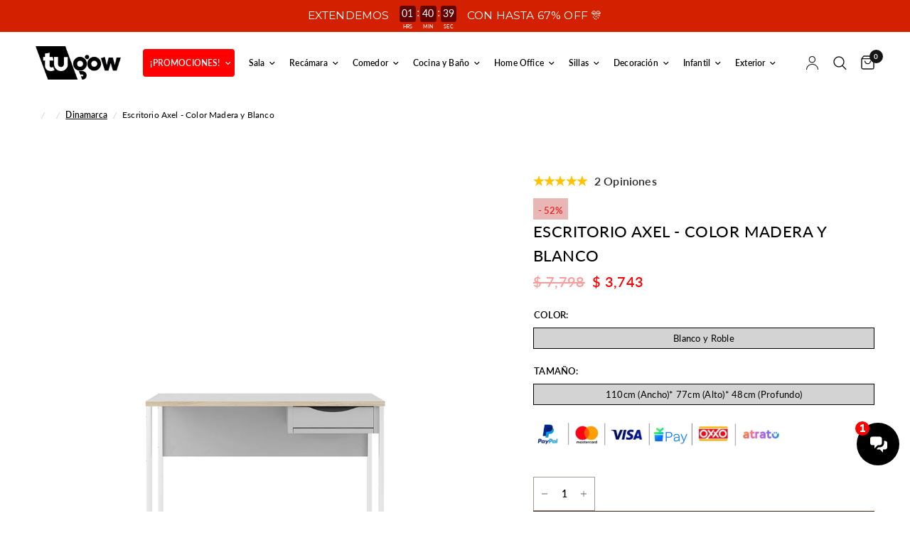

--- FILE ---
content_type: text/html; charset=utf-8
request_url: https://tugow.mx/collections/dinamarca/products/escritorio-blanco-y-roble-70513gogo49
body_size: 47268
content:
<!doctype html><html class="no-js" lang="es-MX" dir="ltr">
<head>
	<meta charset="utf-8">
	<meta http-equiv="X-UA-Compatible" content="IE=edge,chrome=1">
	<meta name="viewport" content="width=device-width, initial-scale=1, maximum-scale=5, viewport-fit=cover">
	<meta name="theme-color" content="#ffffff">
	<link rel="canonical" href="https://tugow.mx/products/escritorio-blanco-y-roble-70513gogo49">
	<link rel="preconnect" href="https://cdn.shopify.com" crossorigin>
	<link rel="preload" as="style" href="//tugow.mx/cdn/shop/t/227/assets/app.css?v=136206906417792764201765470897">
<link rel="preload" as="style" href="//tugow.mx/cdn/shop/t/227/assets/product.css?v=119005403803387433521765470897">
<link rel="preload" as="image" href="//tugow.mx/cdn/shop/products/AXELBLANCOROBLE1_a4dd2f91-4703-4d26-b838-c17bbffeb60f.jpg?v=1620263209&width=375" imagesrcset="//tugow.mx/cdn/shop/products/AXELBLANCOROBLE1_a4dd2f91-4703-4d26-b838-c17bbffeb60f.jpg?v=1620263209&width=375 375w,//tugow.mx/cdn/shop/products/AXELBLANCOROBLE1_a4dd2f91-4703-4d26-b838-c17bbffeb60f.jpg?v=1620263209&width=640 640w,//tugow.mx/cdn/shop/products/AXELBLANCOROBLE1_a4dd2f91-4703-4d26-b838-c17bbffeb60f.jpg?v=1620263209&width=960 960w" imagesizes="auto">




<link href="//tugow.mx/cdn/shop/t/227/assets/animations.min.js?v=125778792411641688251765470897" as="script" rel="preload">

<link href="//tugow.mx/cdn/shop/t/227/assets/header.js?v=53973329853117484881765470897" as="script" rel="preload">
<link href="//tugow.mx/cdn/shop/t/227/assets/vendor.min.js?v=24387807840910288901765470897" as="script" rel="preload">
<link href="//tugow.mx/cdn/shop/t/227/assets/app.js?v=28384534787120682601765470897" as="script" rel="preload">
<link href="//tugow.mx/cdn/shop/t/227/assets/slideshow.js?v=3694593534833641341765470897" as="script" rel="preload">

<script>
window.lazySizesConfig = window.lazySizesConfig || {};
window.lazySizesConfig.expand = 250;
window.lazySizesConfig.loadMode = 1;
window.lazySizesConfig.loadHidden = false;
</script>


	<link rel="icon" type="image/png" href="//tugow.mx/cdn/shop/files/favicon-tugow.png?crop=center&height=32&v=1682700412&width=32">

	<title>
	Escritorio Axel - Color Madera y Blanco &ndash; Tugow
	</title>

	
	<meta name="description" content="DESCRIPCIÓNEscritorio con 1 cajón y patas de aceroORIGEN: DinamarcaMATERIAL: Madera industrializada CONOCE MÁS¿A punto de afrontar una dura sesión de estudio? ¿O quizás vas a navegar un rato por Internet desde tu ordenador? Tanto para uncaso como para el otro, necesitas un escritorio que te permita poner un poco de ord">
	
<link rel="preconnect" href="https://fonts.shopifycdn.com" crossorigin>

<meta property="og:site_name" content="Tugow">
<meta property="og:url" content="https://tugow.mx/products/escritorio-blanco-y-roble-70513gogo49">
<meta property="og:title" content="Escritorio Axel - Color Madera y Blanco">
<meta property="og:type" content="product">
<meta property="og:description" content="DESCRIPCIÓNEscritorio con 1 cajón y patas de aceroORIGEN: DinamarcaMATERIAL: Madera industrializada CONOCE MÁS¿A punto de afrontar una dura sesión de estudio? ¿O quizás vas a navegar un rato por Internet desde tu ordenador? Tanto para uncaso como para el otro, necesitas un escritorio que te permita poner un poco de ord"><meta property="og:image" content="http://tugow.mx/cdn/shop/products/AXELBLANCOROBLE1_a4dd2f91-4703-4d26-b838-c17bbffeb60f.jpg?v=1620263209">
  <meta property="og:image:secure_url" content="https://tugow.mx/cdn/shop/products/AXELBLANCOROBLE1_a4dd2f91-4703-4d26-b838-c17bbffeb60f.jpg?v=1620263209">
  <meta property="og:image:width" content="1200">
  <meta property="og:image:height" content="1200"><meta property="og:price:amount" content="3,743">
  <meta property="og:price:currency" content="MXN"><meta name="twitter:card" content="summary_large_image">
<meta name="twitter:title" content="Escritorio Axel - Color Madera y Blanco">
<meta name="twitter:description" content="DESCRIPCIÓNEscritorio con 1 cajón y patas de aceroORIGEN: DinamarcaMATERIAL: Madera industrializada CONOCE MÁS¿A punto de afrontar una dura sesión de estudio? ¿O quizás vas a navegar un rato por Internet desde tu ordenador? Tanto para uncaso como para el otro, necesitas un escritorio que te permita poner un poco de ord">

  

	<link href="//tugow.mx/cdn/shop/t/227/assets/app.css?v=136206906417792764201765470897" rel="stylesheet" type="text/css" media="all" />

     <!-- GF estilos triciclo -->
    <link href="//tugow.mx/cdn/shop/t/227/assets/triciclo.css?v=155701848764999131741766598509" rel="stylesheet" type="text/css" media="all" />

  <link href="//tugow.mx/cdn/shop/t/227/assets/aniversario-2025.css?v=7300082775307258061765470897" rel="stylesheet" type="text/css" media="all" />
  
	<style data-shopify>
	@font-face {
  font-family: Lato;
  font-weight: 400;
  font-style: normal;
  font-display: swap;
  src: url("//tugow.mx/cdn/fonts/lato/lato_n4.c3b93d431f0091c8be23185e15c9d1fee1e971c5.woff2") format("woff2"),
       url("//tugow.mx/cdn/fonts/lato/lato_n4.d5c00c781efb195594fd2fd4ad04f7882949e327.woff") format("woff");
}

@font-face {
  font-family: Lato;
  font-weight: 500;
  font-style: normal;
  font-display: swap;
  src: url("//tugow.mx/cdn/fonts/lato/lato_n5.b2fec044fbe05725e71d90882e5f3b21dae2efbd.woff2") format("woff2"),
       url("//tugow.mx/cdn/fonts/lato/lato_n5.f25a9a5c73ff9372e69074488f99e8ac702b5447.woff") format("woff");
}

@font-face {
  font-family: Lato;
  font-weight: 600;
  font-style: normal;
  font-display: swap;
  src: url("//tugow.mx/cdn/fonts/lato/lato_n6.38d0e3b23b74a60f769c51d1df73fac96c580d59.woff2") format("woff2"),
       url("//tugow.mx/cdn/fonts/lato/lato_n6.3365366161bdcc36a3f97cfbb23954d8c4bf4079.woff") format("woff");
}

@font-face {
  font-family: Lato;
  font-weight: 400;
  font-style: italic;
  font-display: swap;
  src: url("//tugow.mx/cdn/fonts/lato/lato_i4.09c847adc47c2fefc3368f2e241a3712168bc4b6.woff2") format("woff2"),
       url("//tugow.mx/cdn/fonts/lato/lato_i4.3c7d9eb6c1b0a2bf62d892c3ee4582b016d0f30c.woff") format("woff");
}

@font-face {
  font-family: Lato;
  font-weight: 600;
  font-style: italic;
  font-display: swap;
  src: url("//tugow.mx/cdn/fonts/lato/lato_i6.ab357ee5069e0603c2899b31e2b8ae84c4a42a48.woff2") format("woff2"),
       url("//tugow.mx/cdn/fonts/lato/lato_i6.3164fed79d7d987c1390528781c7c2f59ac7a746.woff") format("woff");
}


		@font-face {
  font-family: Fahkwang;
  font-weight: 300;
  font-style: normal;
  font-display: swap;
  src: url("//tugow.mx/cdn/fonts/fahkwang/fahkwang_n3.3e8ed820b2fcf244e006026b9f73098ae08449df.woff2") format("woff2"),
       url("//tugow.mx/cdn/fonts/fahkwang/fahkwang_n3.0e8c02f67c1c110525705e7eb001af5ea940fce1.woff") format("woff");
}

@font-face {
  font-family: Fahkwang;
  font-weight: 400;
  font-style: normal;
  font-display: swap;
  src: url("//tugow.mx/cdn/fonts/fahkwang/fahkwang_n4.b5c440aab43f3f693a204b738ee500d9773ee543.woff2") format("woff2"),
       url("//tugow.mx/cdn/fonts/fahkwang/fahkwang_n4.f10a996fc3cb7ffb1a30febf2d43f9f9dddd8e7c.woff") format("woff");
}

h1,h2,h3,h4,h5,h6,
	.h1,.h2,.h3,.h4,.h5,.h6,
	.logolink.text-logo,
	.heading-font,
	.h1-xlarge,
	.h1-large,
	.customer-addresses .my-address .address-index {
		font-style: normal;
		font-weight: 300;
		font-family: Fahkwang, sans-serif;
	}
	body,
	.body-font,
	.thb-product-detail .product-title {
		font-style: normal;
		font-weight: 400;
		font-family: Lato, sans-serif;
	}
	:root {
		--font-body-scale: 1.0;
		--font-body-line-height-scale: 1.0;
		--font-body-letter-spacing: 0.01em;
		--font-heading-scale: 1.0;
		--font-heading-line-height-scale: 1.0;
		--font-heading-letter-spacing: 0.02em;
		--font-navigation-scale: 1.0;
		--font-product-title-scale: 1.2;
		--font-product-title-line-height-scale: 1.0;
		--button-letter-spacing: 0.0em;--bg-body: #ffffff;
			--bg-body-rgb: 255,255,255;
			--bg-body-darken: #f7f7f7;
			--payment-terms-background-color: #ffffff;--color-body: #000000;
		  --color-body-rgb: 0,0,0;--color-accent: #000000;
			--color-accent-rgb: 0,0,0;--color-border: #ddbe8e;--color-form-border: #dedede;--color-announcement-bar-text: #f2f2f2;--color-announcement-bar-bg: #000000;--color-header-bg: #ffffff;
			--color-header-bg-rgb: 255,255,255;--color-header-text: #733713;
			--color-header-text-rgb: 115,55,19;--color-header-links: #000000;--color-header-links-hover: #000000;--color-header-icons: #151515;--color-header-border: #E2E2E2;--solid-button-background: #dedede;--solid-button-label: #f20000;--outline-button-label: #a29b91;--color-price: #434242;--color-star: #151515;--color-dots: #151515;--color-inventory-instock: #279A4B;--color-inventory-lowstock: #FB9E5B;--section-spacing-mobile: 50px;--section-spacing-desktop: 90px;--button-border-radius: 0px;--color-badge-text: #ffffff;--color-badge-sold-out: #939393;--color-badge-sale: #151515;--badge-corner-radius: 13px;--color-footer-text: #FFFFFF;
			--color-footer-text-rgb: 255,255,255;--color-footer-link: #FFFFFF;--color-footer-link-hover: #FFFFFF;--color-footer-border: #444444;
			--color-footer-border-rgb: 68,68,68;--color-footer-bg: #3a1f13;}
</style>


	<script>
		window.theme = window.theme || {};
		theme = {
			settings: {
				money_with_currency_format:"$ {{amount_no_decimals}}",
				cart_drawer:true,
				product_id: 3940729323562,
			},
			routes: {
				root_url: '/',
				cart_url: '/cart',
				cart_add_url: '/cart/add',
				search_url: '/search',
				cart_change_url: '/cart/change',
				cart_update_url: '/cart/update',
				predictive_search_url: '/search/suggest',
			},
			variantStrings: {
        addToCart: `Agregar a carrito`,
        soldOut: `Agotado`,
        unavailable: ``,
        preOrder: `Pre-Venta`,
      },
			strings: {
				requiresTerms: ``,
				shippingEstimatorNoResults: ``,
				shippingEstimatorOneResult: ``,
				shippingEstimatorMultipleResults: ``,
				shippingEstimatorError: ``
			}
		};
	</script>
	<script>window.performance && window.performance.mark && window.performance.mark('shopify.content_for_header.start');</script><meta name="google-site-verification" content="1ISMUAt6n155W6inS6JVvJQsG2e3SktwwCZc6roHQQE">
<meta name="google-site-verification" content="suBRFs82ydjAcDt6toM1H2LpcrD504ao3HcIp20N_NM">
<meta id="shopify-digital-wallet" name="shopify-digital-wallet" content="/19899999/digital_wallets/dialog">
<meta name="shopify-checkout-api-token" content="6af57e496b3d94a918bcf3a8ae02bb0d">
<meta id="in-context-paypal-metadata" data-shop-id="19899999" data-venmo-supported="false" data-environment="production" data-locale="en_US" data-paypal-v4="true" data-currency="MXN">
<link rel="alternate" type="application/json+oembed" href="https://tugow.mx/products/escritorio-blanco-y-roble-70513gogo49.oembed">
<script async="async" src="/checkouts/internal/preloads.js?locale=es-MX"></script>
<script id="shopify-features" type="application/json">{"accessToken":"6af57e496b3d94a918bcf3a8ae02bb0d","betas":["rich-media-storefront-analytics"],"domain":"tugow.mx","predictiveSearch":true,"shopId":19899999,"locale":"es"}</script>
<script>var Shopify = Shopify || {};
Shopify.shop = "tu-gow.myshopify.com";
Shopify.locale = "es-MX";
Shopify.currency = {"active":"MXN","rate":"1.0"};
Shopify.country = "MX";
Shopify.theme = {"name":"Tugow | Actualización | NAV \/ AÑO NUEVO 25'","id":143504637994,"schema_name":"Reformation","schema_version":"1.4.4","theme_store_id":1762,"role":"main"};
Shopify.theme.handle = "null";
Shopify.theme.style = {"id":null,"handle":null};
Shopify.cdnHost = "tugow.mx/cdn";
Shopify.routes = Shopify.routes || {};
Shopify.routes.root = "/";</script>
<script type="module">!function(o){(o.Shopify=o.Shopify||{}).modules=!0}(window);</script>
<script>!function(o){function n(){var o=[];function n(){o.push(Array.prototype.slice.apply(arguments))}return n.q=o,n}var t=o.Shopify=o.Shopify||{};t.loadFeatures=n(),t.autoloadFeatures=n()}(window);</script>
<script id="shop-js-analytics" type="application/json">{"pageType":"product"}</script>
<script defer="defer" async type="module" src="//tugow.mx/cdn/shopifycloud/shop-js/modules/v2/client.init-shop-cart-sync_2Gr3Q33f.es.esm.js"></script>
<script defer="defer" async type="module" src="//tugow.mx/cdn/shopifycloud/shop-js/modules/v2/chunk.common_noJfOIa7.esm.js"></script>
<script defer="defer" async type="module" src="//tugow.mx/cdn/shopifycloud/shop-js/modules/v2/chunk.modal_Deo2FJQo.esm.js"></script>
<script type="module">
  await import("//tugow.mx/cdn/shopifycloud/shop-js/modules/v2/client.init-shop-cart-sync_2Gr3Q33f.es.esm.js");
await import("//tugow.mx/cdn/shopifycloud/shop-js/modules/v2/chunk.common_noJfOIa7.esm.js");
await import("//tugow.mx/cdn/shopifycloud/shop-js/modules/v2/chunk.modal_Deo2FJQo.esm.js");

  window.Shopify.SignInWithShop?.initShopCartSync?.({"fedCMEnabled":true,"windoidEnabled":true});

</script>
<script>(function() {
  var isLoaded = false;
  function asyncLoad() {
    if (isLoaded) return;
    isLoaded = true;
    var urls = ["https:\/\/s3.amazonaws.com\/conektaapi\/v1.0.0\/js\/conekta_shopify.js?shop=tu-gow.myshopify.com","https:\/\/chimpstatic.com\/mcjs-connected\/js\/users\/9de2f5405b8a8d5ec23fd6dd3\/55f1a356a5c14cfc5484ae516.js?shop=tu-gow.myshopify.com","https:\/\/app.facturama.mx\/Scripts\/source\/shopify\/loadScript.js?shop=tu-gow.myshopify.com","https:\/\/app.facturama.mx\/Scripts\/source\/shopify\/dataClient.js?shop=tu-gow.myshopify.com","https:\/\/formbuilder.hulkapps.com\/skeletopapp.js?shop=tu-gow.myshopify.com","https:\/\/static.klaviyo.com\/onsite\/js\/klaviyo.js?company_id=TR2YKc\u0026shop=tu-gow.myshopify.com","https:\/\/shopify.covet.pics\/covet-pics-widget-inject.js?shop=tu-gow.myshopify.com","\/\/www.powr.io\/powr.js?powr-token=tu-gow.myshopify.com\u0026external-type=shopify\u0026shop=tu-gow.myshopify.com","https:\/\/cdn.logbase.io\/lb-upsell-wrapper.js?shop=tu-gow.myshopify.com","https:\/\/d18eg7dreypte5.cloudfront.net\/browse-abandonment\/smsbump_timer.js?shop=tu-gow.myshopify.com","https:\/\/cdn.hextom.com\/js\/eventpromotionbar.js?shop=tu-gow.myshopify.com","https:\/\/cdn.hextom.com\/js\/freeshippingbar.js?shop=tu-gow.myshopify.com","https:\/\/www.risingsigma.com\/zippy-v2\/assets\/js\/createScript.js?shop=tu-gow.myshopify.com"];
    for (var i = 0; i < urls.length; i++) {
      var s = document.createElement('script');
      s.type = 'text/javascript';
      s.async = true;
      s.src = urls[i];
      var x = document.getElementsByTagName('script')[0];
      x.parentNode.insertBefore(s, x);
    }
  };
  if(window.attachEvent) {
    window.attachEvent('onload', asyncLoad);
  } else {
    window.addEventListener('load', asyncLoad, false);
  }
})();</script>
<script id="__st">var __st={"a":19899999,"offset":-21600,"reqid":"c58baf5f-7106-4737-8570-60896be9a02b-1769093352","pageurl":"tugow.mx\/collections\/dinamarca\/products\/escritorio-blanco-y-roble-70513gogo49","u":"56f00d61360d","p":"product","rtyp":"product","rid":3940729323562};</script>
<script>window.ShopifyPaypalV4VisibilityTracking = true;</script>
<script id="captcha-bootstrap">!function(){'use strict';const t='contact',e='account',n='new_comment',o=[[t,t],['blogs',n],['comments',n],[t,'customer']],c=[[e,'customer_login'],[e,'guest_login'],[e,'recover_customer_password'],[e,'create_customer']],r=t=>t.map((([t,e])=>`form[action*='/${t}']:not([data-nocaptcha='true']) input[name='form_type'][value='${e}']`)).join(','),a=t=>()=>t?[...document.querySelectorAll(t)].map((t=>t.form)):[];function s(){const t=[...o],e=r(t);return a(e)}const i='password',u='form_key',d=['recaptcha-v3-token','g-recaptcha-response','h-captcha-response',i],f=()=>{try{return window.sessionStorage}catch{return}},m='__shopify_v',_=t=>t.elements[u];function p(t,e,n=!1){try{const o=window.sessionStorage,c=JSON.parse(o.getItem(e)),{data:r}=function(t){const{data:e,action:n}=t;return t[m]||n?{data:e,action:n}:{data:t,action:n}}(c);for(const[e,n]of Object.entries(r))t.elements[e]&&(t.elements[e].value=n);n&&o.removeItem(e)}catch(o){console.error('form repopulation failed',{error:o})}}const l='form_type',E='cptcha';function T(t){t.dataset[E]=!0}const w=window,h=w.document,L='Shopify',v='ce_forms',y='captcha';let A=!1;((t,e)=>{const n=(g='f06e6c50-85a8-45c8-87d0-21a2b65856fe',I='https://cdn.shopify.com/shopifycloud/storefront-forms-hcaptcha/ce_storefront_forms_captcha_hcaptcha.v1.5.2.iife.js',D={infoText:'Protegido por hCaptcha',privacyText:'Privacidad',termsText:'Términos'},(t,e,n)=>{const o=w[L][v],c=o.bindForm;if(c)return c(t,g,e,D).then(n);var r;o.q.push([[t,g,e,D],n]),r=I,A||(h.body.append(Object.assign(h.createElement('script'),{id:'captcha-provider',async:!0,src:r})),A=!0)});var g,I,D;w[L]=w[L]||{},w[L][v]=w[L][v]||{},w[L][v].q=[],w[L][y]=w[L][y]||{},w[L][y].protect=function(t,e){n(t,void 0,e),T(t)},Object.freeze(w[L][y]),function(t,e,n,w,h,L){const[v,y,A,g]=function(t,e,n){const i=e?o:[],u=t?c:[],d=[...i,...u],f=r(d),m=r(i),_=r(d.filter((([t,e])=>n.includes(e))));return[a(f),a(m),a(_),s()]}(w,h,L),I=t=>{const e=t.target;return e instanceof HTMLFormElement?e:e&&e.form},D=t=>v().includes(t);t.addEventListener('submit',(t=>{const e=I(t);if(!e)return;const n=D(e)&&!e.dataset.hcaptchaBound&&!e.dataset.recaptchaBound,o=_(e),c=g().includes(e)&&(!o||!o.value);(n||c)&&t.preventDefault(),c&&!n&&(function(t){try{if(!f())return;!function(t){const e=f();if(!e)return;const n=_(t);if(!n)return;const o=n.value;o&&e.removeItem(o)}(t);const e=Array.from(Array(32),(()=>Math.random().toString(36)[2])).join('');!function(t,e){_(t)||t.append(Object.assign(document.createElement('input'),{type:'hidden',name:u})),t.elements[u].value=e}(t,e),function(t,e){const n=f();if(!n)return;const o=[...t.querySelectorAll(`input[type='${i}']`)].map((({name:t})=>t)),c=[...d,...o],r={};for(const[a,s]of new FormData(t).entries())c.includes(a)||(r[a]=s);n.setItem(e,JSON.stringify({[m]:1,action:t.action,data:r}))}(t,e)}catch(e){console.error('failed to persist form',e)}}(e),e.submit())}));const S=(t,e)=>{t&&!t.dataset[E]&&(n(t,e.some((e=>e===t))),T(t))};for(const o of['focusin','change'])t.addEventListener(o,(t=>{const e=I(t);D(e)&&S(e,y())}));const B=e.get('form_key'),M=e.get(l),P=B&&M;t.addEventListener('DOMContentLoaded',(()=>{const t=y();if(P)for(const e of t)e.elements[l].value===M&&p(e,B);[...new Set([...A(),...v().filter((t=>'true'===t.dataset.shopifyCaptcha))])].forEach((e=>S(e,t)))}))}(h,new URLSearchParams(w.location.search),n,t,e,['guest_login'])})(!0,!1)}();</script>
<script integrity="sha256-4kQ18oKyAcykRKYeNunJcIwy7WH5gtpwJnB7kiuLZ1E=" data-source-attribution="shopify.loadfeatures" defer="defer" src="//tugow.mx/cdn/shopifycloud/storefront/assets/storefront/load_feature-a0a9edcb.js" crossorigin="anonymous"></script>
<script data-source-attribution="shopify.dynamic_checkout.dynamic.init">var Shopify=Shopify||{};Shopify.PaymentButton=Shopify.PaymentButton||{isStorefrontPortableWallets:!0,init:function(){window.Shopify.PaymentButton.init=function(){};var t=document.createElement("script");t.src="https://tugow.mx/cdn/shopifycloud/portable-wallets/latest/portable-wallets.es.js",t.type="module",document.head.appendChild(t)}};
</script>
<script data-source-attribution="shopify.dynamic_checkout.buyer_consent">
  function portableWalletsHideBuyerConsent(e){var t=document.getElementById("shopify-buyer-consent"),n=document.getElementById("shopify-subscription-policy-button");t&&n&&(t.classList.add("hidden"),t.setAttribute("aria-hidden","true"),n.removeEventListener("click",e))}function portableWalletsShowBuyerConsent(e){var t=document.getElementById("shopify-buyer-consent"),n=document.getElementById("shopify-subscription-policy-button");t&&n&&(t.classList.remove("hidden"),t.removeAttribute("aria-hidden"),n.addEventListener("click",e))}window.Shopify?.PaymentButton&&(window.Shopify.PaymentButton.hideBuyerConsent=portableWalletsHideBuyerConsent,window.Shopify.PaymentButton.showBuyerConsent=portableWalletsShowBuyerConsent);
</script>
<script data-source-attribution="shopify.dynamic_checkout.cart.bootstrap">document.addEventListener("DOMContentLoaded",(function(){function t(){return document.querySelector("shopify-accelerated-checkout-cart, shopify-accelerated-checkout")}if(t())Shopify.PaymentButton.init();else{new MutationObserver((function(e,n){t()&&(Shopify.PaymentButton.init(),n.disconnect())})).observe(document.body,{childList:!0,subtree:!0})}}));
</script>
<link id="shopify-accelerated-checkout-styles" rel="stylesheet" media="screen" href="https://tugow.mx/cdn/shopifycloud/portable-wallets/latest/accelerated-checkout-backwards-compat.css" crossorigin="anonymous">
<style id="shopify-accelerated-checkout-cart">
        #shopify-buyer-consent {
  margin-top: 1em;
  display: inline-block;
  width: 100%;
}

#shopify-buyer-consent.hidden {
  display: none;
}

#shopify-subscription-policy-button {
  background: none;
  border: none;
  padding: 0;
  text-decoration: underline;
  font-size: inherit;
  cursor: pointer;
}

#shopify-subscription-policy-button::before {
  box-shadow: none;
}

      </style>

<script>window.performance && window.performance.mark && window.performance.mark('shopify.content_for_header.end');</script> <!-- Header hook for plugins -->

	<script>document.documentElement.className = document.documentElement.className.replace('no-js', 'js');</script>
	

  <meta name="google-site-verification" content="1gxY78ajmqwwmhbZyIZSwDsU4pHaujjpR17rpQmqY0U" />
  
<!-- BEGIN app block: shopify://apps/reelfy-videos/blocks/app-embed/4022ffb0-05c3-4ef3-a409-6df51f4b1b3f --><!-- BEGIN app snippet: javascript -->
<script type="text/javascript">
window.rfPageType??="product";
window.rfPageId??="3940729323562";
window.rfHandle??="products/escritorio-blanco-y-roble-70513gogo49";
window.rfShopID??="19899999";
window.rfShopUrl??="tugow.mx";
window.rfIsoCode??="es-MX";
window.rfCountry??="es-MX";
window.rfLanguages??=[{"shop_locale":{"locale":"es-MX","enabled":true,"primary":true,"published":true}}];
window.rfCurrencyFormat??="$ {{amount_no_decimals}} MXN";
window.rfMoneyFormat??="$ {{amount_no_decimals}}";
window.rfCartAdd??="/cart/add";
window.rfCartUrl??="/cart";
window.rfShopLang??={"popup":{"datas":{"description":"Description","products_seen":"Products Seen in the video"},"title":"Popup Detail"},"general":{"datas":{"back":"Back","shop_now":"Shop Now","sold_out":"Sold Out","add_to_cart":"Add to Cart","added_to_cart":"Added to cart successfully!"},"title":"General"},"shop_now":"¡Ver producto!","sold_out":"Agotado","add_to_cart":"Añadir al carrito","description":"Descripción","added_to_cart":"¡Se añadió al carrito!","products_seen":"Producto"};
window.rfShopTrans??={};
window.rfCustomJs??="window.rfformData = \"main-cart,cart-drawer,cart-bubble\";\ndocument.addEventListener('reelfyCartAdded', function(event) {\n    \n\tconst productCard = document.querySelector(\"product-card\");\n\tconsole.log(productCard);\n\t\n\tproductCard.renderContents(event.detail.cartDetail);\n\t\n\tdocument.dispatchEvent(new CustomEvent(\"cart:item-added\"));\n\t\n\t\n    document.querySelector(\".pswp_rf__button--close\")?.click();\n\n});";
window.rfCustomCss??=null;
window.rfSettingCss??="";
window.rfPublish??="1";
</script><style data-shopify>.reelfy-gallery, .pswp_rf, .rf-mext-main{--rf-color-primary:#00D1FF;--rf-color-secondary:#FF465D;--rf-color-accent:#079BDB;--rf-color-text:#9e9e9e;--rf-color-light:#FFFFFF;--rf-color-dark:#000000;--rf-popup-regular-color:var(--rf-color-text);--rf-popup-sale-color:var(--rf-color-dark);--rf-popup-image_size:100%;--rf-popup-btn-bg:var(--rf-color-dark);--rf-popup-btn-color:var(--rf-color-light);--rf-popup-btn-font-size:13px;--rf-popup-btn-font-weight:500;--rf-popup-info-bg:var(--rf-color-light);--rf-popup-info-color:var(--rf-color-dark);--rf-popup-info-border:var(--rf-color-dark);--rf-popup-card-color:var(--rf-color-text);--rf-popup-card-font-size:13px;--rf-popup-card-font-weight:500;--rf-cta-h-color:#FFFFFF;--rf-cta-h-font-size:18px;--rf-cta-h-font-weight:700;--rf-cta-s-color:#FFFFFF;--rf-cta-s-font-size:14px;--rf-cta-s-font-weight:400;--rf-cta-b-bg:#000;--rf-cta-b-color:#FFF;--rf-cta-b-font-size:14px;--rf-cta-b-font-weight:600;--rf-quiz-h-color:#000;--rf-quiz-h-font-size:18px;--rf-quiz-h-font-weight:700;--rf-quiz-s-color:#000;--rf-quiz-s-font-size:14px;--rf-quiz-s-font-weight:400;--rf-quiz-a-color:#000;--rf-title-color:var(--rf-color-light);--rf-title-size:14px;--rf-title-weight:600;--rf-desktop-spacing:16px;--rf-mobile-spacing:8px;--rf-card-border-radius:0px;--rf-story-border-color:#FCD12F;--rf-story-width:90px;--rf-story-width-tb:90px;--rf-story-width-mb:80px;--rf-story-gap:16px;--rf-story-gap-m:8px;--rf-story-title-color:var(--rf-color-text);--rf-story-title-font-size:13px;--rf-story-title-font-weight:500;--rf-pw-width:170px;--rf-pw-width-tb:150px;--rf-pw-width-mb:130px;--rf-pw-gap:16px;--rf-pw-gap-m:8px;--rf-pw-border-radius:0px;}</style><!-- END app snippet -->
<!-- END app block --><!-- BEGIN app block: shopify://apps/microsoft-clarity/blocks/clarity_js/31c3d126-8116-4b4a-8ba1-baeda7c4aeea -->
<script type="text/javascript">
  (function (c, l, a, r, i, t, y) {
    c[a] = c[a] || function () { (c[a].q = c[a].q || []).push(arguments); };
    t = l.createElement(r); t.async = 1; t.src = "https://www.clarity.ms/tag/" + i + "?ref=shopify";
    y = l.getElementsByTagName(r)[0]; y.parentNode.insertBefore(t, y);

    c.Shopify.loadFeatures([{ name: "consent-tracking-api", version: "0.1" }], error => {
      if (error) {
        console.error("Error loading Shopify features:", error);
        return;
      }

      c[a]('consentv2', {
        ad_Storage: c.Shopify.customerPrivacy.marketingAllowed() ? "granted" : "denied",
        analytics_Storage: c.Shopify.customerPrivacy.analyticsProcessingAllowed() ? "granted" : "denied",
      });
    });

    l.addEventListener("visitorConsentCollected", function (e) {
      c[a]('consentv2', {
        ad_Storage: e.detail.marketingAllowed ? "granted" : "denied",
        analytics_Storage: e.detail.analyticsAllowed ? "granted" : "denied",
      });
    });
  })(window, document, "clarity", "script", "tbxzurlwm3");
</script>



<!-- END app block --><script src="https://cdn.shopify.com/extensions/019aff04-aa68-775a-9901-12595b85fb58/reelfy-shoppable-video-565/assets/reelfy.js" type="text/javascript" defer="defer"></script>
<link href="https://cdn.shopify.com/extensions/019aff04-aa68-775a-9901-12595b85fb58/reelfy-shoppable-video-565/assets/reelfy.css" rel="stylesheet" type="text/css" media="all">
<script src="https://cdn.shopify.com/extensions/019bc2d0-6182-7c57-a6b2-0b786d3800eb/event-promotion-bar-79/assets/eventpromotionbar.js" type="text/javascript" defer="defer"></script>
<script src="https://cdn.shopify.com/extensions/019b7cd0-6587-73c3-9937-bcc2249fa2c4/lb-upsell-227/assets/lb-selleasy.js" type="text/javascript" defer="defer"></script>
<script src="https://cdn.shopify.com/extensions/019a8315-1245-7ed7-8408-5ce0a02a8d74/wizybot-136/assets/bundle.js" type="text/javascript" defer="defer"></script>
<link href="https://monorail-edge.shopifysvc.com" rel="dns-prefetch">
<script>(function(){if ("sendBeacon" in navigator && "performance" in window) {try {var session_token_from_headers = performance.getEntriesByType('navigation')[0].serverTiming.find(x => x.name == '_s').description;} catch {var session_token_from_headers = undefined;}var session_cookie_matches = document.cookie.match(/_shopify_s=([^;]*)/);var session_token_from_cookie = session_cookie_matches && session_cookie_matches.length === 2 ? session_cookie_matches[1] : "";var session_token = session_token_from_headers || session_token_from_cookie || "";function handle_abandonment_event(e) {var entries = performance.getEntries().filter(function(entry) {return /monorail-edge.shopifysvc.com/.test(entry.name);});if (!window.abandonment_tracked && entries.length === 0) {window.abandonment_tracked = true;var currentMs = Date.now();var navigation_start = performance.timing.navigationStart;var payload = {shop_id: 19899999,url: window.location.href,navigation_start,duration: currentMs - navigation_start,session_token,page_type: "product"};window.navigator.sendBeacon("https://monorail-edge.shopifysvc.com/v1/produce", JSON.stringify({schema_id: "online_store_buyer_site_abandonment/1.1",payload: payload,metadata: {event_created_at_ms: currentMs,event_sent_at_ms: currentMs}}));}}window.addEventListener('pagehide', handle_abandonment_event);}}());</script>
<script id="web-pixels-manager-setup">(function e(e,d,r,n,o){if(void 0===o&&(o={}),!Boolean(null===(a=null===(i=window.Shopify)||void 0===i?void 0:i.analytics)||void 0===a?void 0:a.replayQueue)){var i,a;window.Shopify=window.Shopify||{};var t=window.Shopify;t.analytics=t.analytics||{};var s=t.analytics;s.replayQueue=[],s.publish=function(e,d,r){return s.replayQueue.push([e,d,r]),!0};try{self.performance.mark("wpm:start")}catch(e){}var l=function(){var e={modern:/Edge?\/(1{2}[4-9]|1[2-9]\d|[2-9]\d{2}|\d{4,})\.\d+(\.\d+|)|Firefox\/(1{2}[4-9]|1[2-9]\d|[2-9]\d{2}|\d{4,})\.\d+(\.\d+|)|Chrom(ium|e)\/(9{2}|\d{3,})\.\d+(\.\d+|)|(Maci|X1{2}).+ Version\/(15\.\d+|(1[6-9]|[2-9]\d|\d{3,})\.\d+)([,.]\d+|)( \(\w+\)|)( Mobile\/\w+|) Safari\/|Chrome.+OPR\/(9{2}|\d{3,})\.\d+\.\d+|(CPU[ +]OS|iPhone[ +]OS|CPU[ +]iPhone|CPU IPhone OS|CPU iPad OS)[ +]+(15[._]\d+|(1[6-9]|[2-9]\d|\d{3,})[._]\d+)([._]\d+|)|Android:?[ /-](13[3-9]|1[4-9]\d|[2-9]\d{2}|\d{4,})(\.\d+|)(\.\d+|)|Android.+Firefox\/(13[5-9]|1[4-9]\d|[2-9]\d{2}|\d{4,})\.\d+(\.\d+|)|Android.+Chrom(ium|e)\/(13[3-9]|1[4-9]\d|[2-9]\d{2}|\d{4,})\.\d+(\.\d+|)|SamsungBrowser\/([2-9]\d|\d{3,})\.\d+/,legacy:/Edge?\/(1[6-9]|[2-9]\d|\d{3,})\.\d+(\.\d+|)|Firefox\/(5[4-9]|[6-9]\d|\d{3,})\.\d+(\.\d+|)|Chrom(ium|e)\/(5[1-9]|[6-9]\d|\d{3,})\.\d+(\.\d+|)([\d.]+$|.*Safari\/(?![\d.]+ Edge\/[\d.]+$))|(Maci|X1{2}).+ Version\/(10\.\d+|(1[1-9]|[2-9]\d|\d{3,})\.\d+)([,.]\d+|)( \(\w+\)|)( Mobile\/\w+|) Safari\/|Chrome.+OPR\/(3[89]|[4-9]\d|\d{3,})\.\d+\.\d+|(CPU[ +]OS|iPhone[ +]OS|CPU[ +]iPhone|CPU IPhone OS|CPU iPad OS)[ +]+(10[._]\d+|(1[1-9]|[2-9]\d|\d{3,})[._]\d+)([._]\d+|)|Android:?[ /-](13[3-9]|1[4-9]\d|[2-9]\d{2}|\d{4,})(\.\d+|)(\.\d+|)|Mobile Safari.+OPR\/([89]\d|\d{3,})\.\d+\.\d+|Android.+Firefox\/(13[5-9]|1[4-9]\d|[2-9]\d{2}|\d{4,})\.\d+(\.\d+|)|Android.+Chrom(ium|e)\/(13[3-9]|1[4-9]\d|[2-9]\d{2}|\d{4,})\.\d+(\.\d+|)|Android.+(UC? ?Browser|UCWEB|U3)[ /]?(15\.([5-9]|\d{2,})|(1[6-9]|[2-9]\d|\d{3,})\.\d+)\.\d+|SamsungBrowser\/(5\.\d+|([6-9]|\d{2,})\.\d+)|Android.+MQ{2}Browser\/(14(\.(9|\d{2,})|)|(1[5-9]|[2-9]\d|\d{3,})(\.\d+|))(\.\d+|)|K[Aa][Ii]OS\/(3\.\d+|([4-9]|\d{2,})\.\d+)(\.\d+|)/},d=e.modern,r=e.legacy,n=navigator.userAgent;return n.match(d)?"modern":n.match(r)?"legacy":"unknown"}(),u="modern"===l?"modern":"legacy",c=(null!=n?n:{modern:"",legacy:""})[u],f=function(e){return[e.baseUrl,"/wpm","/b",e.hashVersion,"modern"===e.buildTarget?"m":"l",".js"].join("")}({baseUrl:d,hashVersion:r,buildTarget:u}),m=function(e){var d=e.version,r=e.bundleTarget,n=e.surface,o=e.pageUrl,i=e.monorailEndpoint;return{emit:function(e){var a=e.status,t=e.errorMsg,s=(new Date).getTime(),l=JSON.stringify({metadata:{event_sent_at_ms:s},events:[{schema_id:"web_pixels_manager_load/3.1",payload:{version:d,bundle_target:r,page_url:o,status:a,surface:n,error_msg:t},metadata:{event_created_at_ms:s}}]});if(!i)return console&&console.warn&&console.warn("[Web Pixels Manager] No Monorail endpoint provided, skipping logging."),!1;try{return self.navigator.sendBeacon.bind(self.navigator)(i,l)}catch(e){}var u=new XMLHttpRequest;try{return u.open("POST",i,!0),u.setRequestHeader("Content-Type","text/plain"),u.send(l),!0}catch(e){return console&&console.warn&&console.warn("[Web Pixels Manager] Got an unhandled error while logging to Monorail."),!1}}}}({version:r,bundleTarget:l,surface:e.surface,pageUrl:self.location.href,monorailEndpoint:e.monorailEndpoint});try{o.browserTarget=l,function(e){var d=e.src,r=e.async,n=void 0===r||r,o=e.onload,i=e.onerror,a=e.sri,t=e.scriptDataAttributes,s=void 0===t?{}:t,l=document.createElement("script"),u=document.querySelector("head"),c=document.querySelector("body");if(l.async=n,l.src=d,a&&(l.integrity=a,l.crossOrigin="anonymous"),s)for(var f in s)if(Object.prototype.hasOwnProperty.call(s,f))try{l.dataset[f]=s[f]}catch(e){}if(o&&l.addEventListener("load",o),i&&l.addEventListener("error",i),u)u.appendChild(l);else{if(!c)throw new Error("Did not find a head or body element to append the script");c.appendChild(l)}}({src:f,async:!0,onload:function(){if(!function(){var e,d;return Boolean(null===(d=null===(e=window.Shopify)||void 0===e?void 0:e.analytics)||void 0===d?void 0:d.initialized)}()){var d=window.webPixelsManager.init(e)||void 0;if(d){var r=window.Shopify.analytics;r.replayQueue.forEach((function(e){var r=e[0],n=e[1],o=e[2];d.publishCustomEvent(r,n,o)})),r.replayQueue=[],r.publish=d.publishCustomEvent,r.visitor=d.visitor,r.initialized=!0}}},onerror:function(){return m.emit({status:"failed",errorMsg:"".concat(f," has failed to load")})},sri:function(e){var d=/^sha384-[A-Za-z0-9+/=]+$/;return"string"==typeof e&&d.test(e)}(c)?c:"",scriptDataAttributes:o}),m.emit({status:"loading"})}catch(e){m.emit({status:"failed",errorMsg:(null==e?void 0:e.message)||"Unknown error"})}}})({shopId: 19899999,storefrontBaseUrl: "https://tugow.mx",extensionsBaseUrl: "https://extensions.shopifycdn.com/cdn/shopifycloud/web-pixels-manager",monorailEndpoint: "https://monorail-edge.shopifysvc.com/unstable/produce_batch",surface: "storefront-renderer",enabledBetaFlags: ["2dca8a86"],webPixelsConfigList: [{"id":"1191936042","configuration":"{\"projectId\":\"tbxzurlwm3\"}","eventPayloadVersion":"v1","runtimeContext":"STRICT","scriptVersion":"cf1781658ed156031118fc4bbc2ed159","type":"APP","apiClientId":240074326017,"privacyPurposes":[],"capabilities":["advanced_dom_events"],"dataSharingAdjustments":{"protectedCustomerApprovalScopes":["read_customer_personal_data"]}},{"id":"797573162","configuration":"{\"shopId\":\"tu-gow.myshopify.com\"}","eventPayloadVersion":"v1","runtimeContext":"STRICT","scriptVersion":"674c31de9c131805829c42a983792da6","type":"APP","apiClientId":2753413,"privacyPurposes":["ANALYTICS","MARKETING","SALE_OF_DATA"],"dataSharingAdjustments":{"protectedCustomerApprovalScopes":["read_customer_address","read_customer_email","read_customer_name","read_customer_personal_data","read_customer_phone"]}},{"id":"699072554","configuration":"{\"accountID\":\"reelfy-pixel-9cde7e0a-805b-44af-9cb1-1d38b7f37d8e|||0\"}","eventPayloadVersion":"v1","runtimeContext":"STRICT","scriptVersion":"61291ec18e472d56809f44a6b5f42a04","type":"APP","apiClientId":127732318209,"privacyPurposes":["ANALYTICS","MARKETING","SALE_OF_DATA"],"dataSharingAdjustments":{"protectedCustomerApprovalScopes":["read_customer_personal_data"]}},{"id":"618332202","configuration":"{\"pixelCode\":\"CV0CHMJC77U4R9L0O9G0\"}","eventPayloadVersion":"v1","runtimeContext":"STRICT","scriptVersion":"22e92c2ad45662f435e4801458fb78cc","type":"APP","apiClientId":4383523,"privacyPurposes":["ANALYTICS","MARKETING","SALE_OF_DATA"],"dataSharingAdjustments":{"protectedCustomerApprovalScopes":["read_customer_address","read_customer_email","read_customer_name","read_customer_personal_data","read_customer_phone"]}},{"id":"346390570","configuration":"{\"config\":\"{\\\"pixel_id\\\":\\\"G-T29LLT3C8H\\\",\\\"google_tag_ids\\\":[\\\"G-T29LLT3C8H\\\",\\\"AW-828245621\\\",\\\"GT-PBZ9J7B2\\\"],\\\"target_country\\\":\\\"MX\\\",\\\"gtag_events\\\":[{\\\"type\\\":\\\"begin_checkout\\\",\\\"action_label\\\":[\\\"G-T29LLT3C8H\\\",\\\"AW-828245621\\\/QeblCLP6heIBEPWM-IoD\\\"]},{\\\"type\\\":\\\"search\\\",\\\"action_label\\\":[\\\"G-T29LLT3C8H\\\",\\\"AW-828245621\\\/kWhQCLb6heIBEPWM-IoD\\\"]},{\\\"type\\\":\\\"view_item\\\",\\\"action_label\\\":[\\\"G-T29LLT3C8H\\\",\\\"AW-828245621\\\/TJOMCK36heIBEPWM-IoD\\\",\\\"MC-1YDHNR79H0\\\"]},{\\\"type\\\":\\\"purchase\\\",\\\"action_label\\\":[\\\"G-T29LLT3C8H\\\",\\\"AW-828245621\\\/8GMXCKr6heIBEPWM-IoD\\\",\\\"MC-1YDHNR79H0\\\"]},{\\\"type\\\":\\\"page_view\\\",\\\"action_label\\\":[\\\"G-T29LLT3C8H\\\",\\\"AW-828245621\\\/Cg1XCKf6heIBEPWM-IoD\\\",\\\"MC-1YDHNR79H0\\\"]},{\\\"type\\\":\\\"add_payment_info\\\",\\\"action_label\\\":[\\\"G-T29LLT3C8H\\\",\\\"AW-828245621\\\/SSIhCLn6heIBEPWM-IoD\\\"]},{\\\"type\\\":\\\"add_to_cart\\\",\\\"action_label\\\":[\\\"G-T29LLT3C8H\\\",\\\"AW-828245621\\\/ZtMeCLD6heIBEPWM-IoD\\\"]}],\\\"enable_monitoring_mode\\\":false}\"}","eventPayloadVersion":"v1","runtimeContext":"OPEN","scriptVersion":"b2a88bafab3e21179ed38636efcd8a93","type":"APP","apiClientId":1780363,"privacyPurposes":[],"dataSharingAdjustments":{"protectedCustomerApprovalScopes":["read_customer_address","read_customer_email","read_customer_name","read_customer_personal_data","read_customer_phone"]}},{"id":"130056234","configuration":"{\"pixel_id\":\"1452984194779901\",\"pixel_type\":\"facebook_pixel\",\"metaapp_system_user_token\":\"-\"}","eventPayloadVersion":"v1","runtimeContext":"OPEN","scriptVersion":"ca16bc87fe92b6042fbaa3acc2fbdaa6","type":"APP","apiClientId":2329312,"privacyPurposes":["ANALYTICS","MARKETING","SALE_OF_DATA"],"dataSharingAdjustments":{"protectedCustomerApprovalScopes":["read_customer_address","read_customer_email","read_customer_name","read_customer_personal_data","read_customer_phone"]}},{"id":"85557290","configuration":"{\"accountID\":\"selleasy-metrics-track\"}","eventPayloadVersion":"v1","runtimeContext":"STRICT","scriptVersion":"5aac1f99a8ca74af74cea751ede503d2","type":"APP","apiClientId":5519923,"privacyPurposes":[],"dataSharingAdjustments":{"protectedCustomerApprovalScopes":["read_customer_email","read_customer_name","read_customer_personal_data"]}},{"id":"61571114","configuration":"{\"tagID\":\"2614105811600\"}","eventPayloadVersion":"v1","runtimeContext":"STRICT","scriptVersion":"18031546ee651571ed29edbe71a3550b","type":"APP","apiClientId":3009811,"privacyPurposes":["ANALYTICS","MARKETING","SALE_OF_DATA"],"dataSharingAdjustments":{"protectedCustomerApprovalScopes":["read_customer_address","read_customer_email","read_customer_name","read_customer_personal_data","read_customer_phone"]}},{"id":"44924970","configuration":"{\"store\":\"tu-gow.myshopify.com\"}","eventPayloadVersion":"v1","runtimeContext":"STRICT","scriptVersion":"8450b52b59e80bfb2255f1e069ee1acd","type":"APP","apiClientId":740217,"privacyPurposes":["ANALYTICS","MARKETING","SALE_OF_DATA"],"dataSharingAdjustments":{"protectedCustomerApprovalScopes":["read_customer_address","read_customer_email","read_customer_name","read_customer_personal_data","read_customer_phone"]}},{"id":"4980778","configuration":"{\"myshopifyDomain\":\"tu-gow.myshopify.com\"}","eventPayloadVersion":"v1","runtimeContext":"STRICT","scriptVersion":"23b97d18e2aa74363140dc29c9284e87","type":"APP","apiClientId":2775569,"privacyPurposes":["ANALYTICS","MARKETING","SALE_OF_DATA"],"dataSharingAdjustments":{"protectedCustomerApprovalScopes":["read_customer_address","read_customer_email","read_customer_name","read_customer_phone","read_customer_personal_data"]}},{"id":"shopify-app-pixel","configuration":"{}","eventPayloadVersion":"v1","runtimeContext":"STRICT","scriptVersion":"0450","apiClientId":"shopify-pixel","type":"APP","privacyPurposes":["ANALYTICS","MARKETING"]},{"id":"shopify-custom-pixel","eventPayloadVersion":"v1","runtimeContext":"LAX","scriptVersion":"0450","apiClientId":"shopify-pixel","type":"CUSTOM","privacyPurposes":["ANALYTICS","MARKETING"]}],isMerchantRequest: false,initData: {"shop":{"name":"Tugow","paymentSettings":{"currencyCode":"MXN"},"myshopifyDomain":"tu-gow.myshopify.com","countryCode":"MX","storefrontUrl":"https:\/\/tugow.mx"},"customer":null,"cart":null,"checkout":null,"productVariants":[{"price":{"amount":3743.0,"currencyCode":"MXN"},"product":{"title":"Escritorio Axel - Color Madera y Blanco","vendor":"AXEL","id":"3940729323562","untranslatedTitle":"Escritorio Axel - Color Madera y Blanco","url":"\/products\/escritorio-blanco-y-roble-70513gogo49","type":"Escritorios y Archiveros"},"id":"31719142588458","image":{"src":"\/\/tugow.mx\/cdn\/shop\/products\/AXELBLANCOROBLE1_a4dd2f91-4703-4d26-b838-c17bbffeb60f.jpg?v=1620263209"},"sku":"70513gogo49","title":"Blanco y Roble \/ 110cm (Ancho)* 77cm (Alto)* 48cm (Profundo)","untranslatedTitle":"Blanco y Roble \/ 110cm (Ancho)* 77cm (Alto)* 48cm (Profundo)"}],"purchasingCompany":null},},"https://tugow.mx/cdn","fcfee988w5aeb613cpc8e4bc33m6693e112",{"modern":"","legacy":""},{"shopId":"19899999","storefrontBaseUrl":"https:\/\/tugow.mx","extensionBaseUrl":"https:\/\/extensions.shopifycdn.com\/cdn\/shopifycloud\/web-pixels-manager","surface":"storefront-renderer","enabledBetaFlags":"[\"2dca8a86\"]","isMerchantRequest":"false","hashVersion":"fcfee988w5aeb613cpc8e4bc33m6693e112","publish":"custom","events":"[[\"page_viewed\",{}],[\"product_viewed\",{\"productVariant\":{\"price\":{\"amount\":3743.0,\"currencyCode\":\"MXN\"},\"product\":{\"title\":\"Escritorio Axel - Color Madera y Blanco\",\"vendor\":\"AXEL\",\"id\":\"3940729323562\",\"untranslatedTitle\":\"Escritorio Axel - Color Madera y Blanco\",\"url\":\"\/products\/escritorio-blanco-y-roble-70513gogo49\",\"type\":\"Escritorios y Archiveros\"},\"id\":\"31719142588458\",\"image\":{\"src\":\"\/\/tugow.mx\/cdn\/shop\/products\/AXELBLANCOROBLE1_a4dd2f91-4703-4d26-b838-c17bbffeb60f.jpg?v=1620263209\"},\"sku\":\"70513gogo49\",\"title\":\"Blanco y Roble \/ 110cm (Ancho)* 77cm (Alto)* 48cm (Profundo)\",\"untranslatedTitle\":\"Blanco y Roble \/ 110cm (Ancho)* 77cm (Alto)* 48cm (Profundo)\"}}]]"});</script><script>
  window.ShopifyAnalytics = window.ShopifyAnalytics || {};
  window.ShopifyAnalytics.meta = window.ShopifyAnalytics.meta || {};
  window.ShopifyAnalytics.meta.currency = 'MXN';
  var meta = {"product":{"id":3940729323562,"gid":"gid:\/\/shopify\/Product\/3940729323562","vendor":"AXEL","type":"Escritorios y Archiveros","handle":"escritorio-blanco-y-roble-70513gogo49","variants":[{"id":31719142588458,"price":374300,"name":"Escritorio Axel - Color Madera y Blanco - Blanco y Roble \/ 110cm (Ancho)* 77cm (Alto)* 48cm (Profundo)","public_title":"Blanco y Roble \/ 110cm (Ancho)* 77cm (Alto)* 48cm (Profundo)","sku":"70513gogo49"}],"remote":false},"page":{"pageType":"product","resourceType":"product","resourceId":3940729323562,"requestId":"c58baf5f-7106-4737-8570-60896be9a02b-1769093352"}};
  for (var attr in meta) {
    window.ShopifyAnalytics.meta[attr] = meta[attr];
  }
</script>
<script class="analytics">
  (function () {
    var customDocumentWrite = function(content) {
      var jquery = null;

      if (window.jQuery) {
        jquery = window.jQuery;
      } else if (window.Checkout && window.Checkout.$) {
        jquery = window.Checkout.$;
      }

      if (jquery) {
        jquery('body').append(content);
      }
    };

    var hasLoggedConversion = function(token) {
      if (token) {
        return document.cookie.indexOf('loggedConversion=' + token) !== -1;
      }
      return false;
    }

    var setCookieIfConversion = function(token) {
      if (token) {
        var twoMonthsFromNow = new Date(Date.now());
        twoMonthsFromNow.setMonth(twoMonthsFromNow.getMonth() + 2);

        document.cookie = 'loggedConversion=' + token + '; expires=' + twoMonthsFromNow;
      }
    }

    var trekkie = window.ShopifyAnalytics.lib = window.trekkie = window.trekkie || [];
    if (trekkie.integrations) {
      return;
    }
    trekkie.methods = [
      'identify',
      'page',
      'ready',
      'track',
      'trackForm',
      'trackLink'
    ];
    trekkie.factory = function(method) {
      return function() {
        var args = Array.prototype.slice.call(arguments);
        args.unshift(method);
        trekkie.push(args);
        return trekkie;
      };
    };
    for (var i = 0; i < trekkie.methods.length; i++) {
      var key = trekkie.methods[i];
      trekkie[key] = trekkie.factory(key);
    }
    trekkie.load = function(config) {
      trekkie.config = config || {};
      trekkie.config.initialDocumentCookie = document.cookie;
      var first = document.getElementsByTagName('script')[0];
      var script = document.createElement('script');
      script.type = 'text/javascript';
      script.onerror = function(e) {
        var scriptFallback = document.createElement('script');
        scriptFallback.type = 'text/javascript';
        scriptFallback.onerror = function(error) {
                var Monorail = {
      produce: function produce(monorailDomain, schemaId, payload) {
        var currentMs = new Date().getTime();
        var event = {
          schema_id: schemaId,
          payload: payload,
          metadata: {
            event_created_at_ms: currentMs,
            event_sent_at_ms: currentMs
          }
        };
        return Monorail.sendRequest("https://" + monorailDomain + "/v1/produce", JSON.stringify(event));
      },
      sendRequest: function sendRequest(endpointUrl, payload) {
        // Try the sendBeacon API
        if (window && window.navigator && typeof window.navigator.sendBeacon === 'function' && typeof window.Blob === 'function' && !Monorail.isIos12()) {
          var blobData = new window.Blob([payload], {
            type: 'text/plain'
          });

          if (window.navigator.sendBeacon(endpointUrl, blobData)) {
            return true;
          } // sendBeacon was not successful

        } // XHR beacon

        var xhr = new XMLHttpRequest();

        try {
          xhr.open('POST', endpointUrl);
          xhr.setRequestHeader('Content-Type', 'text/plain');
          xhr.send(payload);
        } catch (e) {
          console.log(e);
        }

        return false;
      },
      isIos12: function isIos12() {
        return window.navigator.userAgent.lastIndexOf('iPhone; CPU iPhone OS 12_') !== -1 || window.navigator.userAgent.lastIndexOf('iPad; CPU OS 12_') !== -1;
      }
    };
    Monorail.produce('monorail-edge.shopifysvc.com',
      'trekkie_storefront_load_errors/1.1',
      {shop_id: 19899999,
      theme_id: 143504637994,
      app_name: "storefront",
      context_url: window.location.href,
      source_url: "//tugow.mx/cdn/s/trekkie.storefront.1bbfab421998800ff09850b62e84b8915387986d.min.js"});

        };
        scriptFallback.async = true;
        scriptFallback.src = '//tugow.mx/cdn/s/trekkie.storefront.1bbfab421998800ff09850b62e84b8915387986d.min.js';
        first.parentNode.insertBefore(scriptFallback, first);
      };
      script.async = true;
      script.src = '//tugow.mx/cdn/s/trekkie.storefront.1bbfab421998800ff09850b62e84b8915387986d.min.js';
      first.parentNode.insertBefore(script, first);
    };
    trekkie.load(
      {"Trekkie":{"appName":"storefront","development":false,"defaultAttributes":{"shopId":19899999,"isMerchantRequest":null,"themeId":143504637994,"themeCityHash":"2710889813382429798","contentLanguage":"es-MX","currency":"MXN"},"isServerSideCookieWritingEnabled":true,"monorailRegion":"shop_domain","enabledBetaFlags":["65f19447"]},"Session Attribution":{},"S2S":{"facebookCapiEnabled":true,"source":"trekkie-storefront-renderer","apiClientId":580111}}
    );

    var loaded = false;
    trekkie.ready(function() {
      if (loaded) return;
      loaded = true;

      window.ShopifyAnalytics.lib = window.trekkie;

      var originalDocumentWrite = document.write;
      document.write = customDocumentWrite;
      try { window.ShopifyAnalytics.merchantGoogleAnalytics.call(this); } catch(error) {};
      document.write = originalDocumentWrite;

      window.ShopifyAnalytics.lib.page(null,{"pageType":"product","resourceType":"product","resourceId":3940729323562,"requestId":"c58baf5f-7106-4737-8570-60896be9a02b-1769093352","shopifyEmitted":true});

      var match = window.location.pathname.match(/checkouts\/(.+)\/(thank_you|post_purchase)/)
      var token = match? match[1]: undefined;
      if (!hasLoggedConversion(token)) {
        setCookieIfConversion(token);
        window.ShopifyAnalytics.lib.track("Viewed Product",{"currency":"MXN","variantId":31719142588458,"productId":3940729323562,"productGid":"gid:\/\/shopify\/Product\/3940729323562","name":"Escritorio Axel - Color Madera y Blanco - Blanco y Roble \/ 110cm (Ancho)* 77cm (Alto)* 48cm (Profundo)","price":"3743.00","sku":"70513gogo49","brand":"AXEL","variant":"Blanco y Roble \/ 110cm (Ancho)* 77cm (Alto)* 48cm (Profundo)","category":"Escritorios y Archiveros","nonInteraction":true,"remote":false},undefined,undefined,{"shopifyEmitted":true});
      window.ShopifyAnalytics.lib.track("monorail:\/\/trekkie_storefront_viewed_product\/1.1",{"currency":"MXN","variantId":31719142588458,"productId":3940729323562,"productGid":"gid:\/\/shopify\/Product\/3940729323562","name":"Escritorio Axel - Color Madera y Blanco - Blanco y Roble \/ 110cm (Ancho)* 77cm (Alto)* 48cm (Profundo)","price":"3743.00","sku":"70513gogo49","brand":"AXEL","variant":"Blanco y Roble \/ 110cm (Ancho)* 77cm (Alto)* 48cm (Profundo)","category":"Escritorios y Archiveros","nonInteraction":true,"remote":false,"referer":"https:\/\/tugow.mx\/collections\/dinamarca\/products\/escritorio-blanco-y-roble-70513gogo49"});
      }
    });


        var eventsListenerScript = document.createElement('script');
        eventsListenerScript.async = true;
        eventsListenerScript.src = "//tugow.mx/cdn/shopifycloud/storefront/assets/shop_events_listener-3da45d37.js";
        document.getElementsByTagName('head')[0].appendChild(eventsListenerScript);

})();</script>
  <script>
  if (!window.ga || (window.ga && typeof window.ga !== 'function')) {
    window.ga = function ga() {
      (window.ga.q = window.ga.q || []).push(arguments);
      if (window.Shopify && window.Shopify.analytics && typeof window.Shopify.analytics.publish === 'function') {
        window.Shopify.analytics.publish("ga_stub_called", {}, {sendTo: "google_osp_migration"});
      }
      console.error("Shopify's Google Analytics stub called with:", Array.from(arguments), "\nSee https://help.shopify.com/manual/promoting-marketing/pixels/pixel-migration#google for more information.");
    };
    if (window.Shopify && window.Shopify.analytics && typeof window.Shopify.analytics.publish === 'function') {
      window.Shopify.analytics.publish("ga_stub_initialized", {}, {sendTo: "google_osp_migration"});
    }
  }
</script>
<script
  defer
  src="https://tugow.mx/cdn/shopifycloud/perf-kit/shopify-perf-kit-3.0.4.min.js"
  data-application="storefront-renderer"
  data-shop-id="19899999"
  data-render-region="gcp-us-central1"
  data-page-type="product"
  data-theme-instance-id="143504637994"
  data-theme-name="Reformation"
  data-theme-version="1.4.4"
  data-monorail-region="shop_domain"
  data-resource-timing-sampling-rate="10"
  data-shs="true"
  data-shs-beacon="true"
  data-shs-export-with-fetch="true"
  data-shs-logs-sample-rate="1"
  data-shs-beacon-endpoint="https://tugow.mx/api/collect"
></script>
</head>
<body class="animations-true button-uppercase-false navigation-uppercase-false product-title-uppercase-false template-product template-product">
	<a class="screen-reader-shortcut" href="#main-content"></a>
	<div id="wrapper"><!-- BEGIN sections: header-group -->
<div id="shopify-section-sections--18885602869290__header" class="shopify-section shopify-section-group-header-group header-section"><theme-header id="header" class="header style1 header--shadow-small transparent--false header-sticky--active">
	<div class="row expanded">
		<div class="small-12 columns"><div class="thb-header-mobile-left">
	<details class="mobile-toggle-wrapper">
	<summary class="mobile-toggle">
		<span></span>
		<span></span>
		<span></span>
	</summary><nav id="mobile-menu" class="mobile-menu-drawer" role="dialog" tabindex="-1">
	<div class="mobile-menu-drawer--inner"><ul class="mobile-menu"><li id=¡PROMOCIONES!><details class="link-container">
							<summary class="parent-link">¡PROMOCIONES!<span>
<svg width="14" height="10" viewBox="0 0 14 10" fill="none" xmlns="http://www.w3.org/2000/svg">
<path d="M1 5H7.08889H13.1778M13.1778 5L9.17778 1M13.1778 5L9.17778 9" stroke="var(--color-accent)" stroke-width="1.1" stroke-linecap="round" stroke-linejoin="round"/>
</svg>
</span></summary>
							<ul class="sub-menu">
								<li class="parent-link-back">
									<button class="parent-link-back--button"><span>
<svg width="14" height="10" viewBox="0 0 14 10" fill="none" xmlns="http://www.w3.org/2000/svg">
<path d="M13.1778 5H7.08891H1.00002M1.00002 5L5.00002 1M1.00002 5L5.00002 9" stroke="var(--color-accent)" stroke-width="1.1" stroke-linecap="round" stroke-linejoin="round"/>
</svg>
</span> ¡PROMOCIONES!</button>
								</li><li><a href="/collections/preciosquearden" title="SUPER DEALS 🔥">SUPER DEALS 🔥</a></li><li><a href="/collections/sale" title="SALE">SALE</a></li><li><a href="/collections/ofertas-por-menos-de-5000" title="Renuévate por menos de $5,000">Renuévate por menos de $5,000</a></li></ul>
						</details></li><li id=Sala><details class="link-container">
							<summary class="parent-link">Sala<span>
<svg width="14" height="10" viewBox="0 0 14 10" fill="none" xmlns="http://www.w3.org/2000/svg">
<path d="M1 5H7.08889H13.1778M13.1778 5L9.17778 1M13.1778 5L9.17778 9" stroke="var(--color-accent)" stroke-width="1.1" stroke-linecap="round" stroke-linejoin="round"/>
</svg>
</span></summary>
							<ul class="sub-menu">
								<li class="parent-link-back">
									<button class="parent-link-back--button"><span>
<svg width="14" height="10" viewBox="0 0 14 10" fill="none" xmlns="http://www.w3.org/2000/svg">
<path d="M13.1778 5H7.08891H1.00002M1.00002 5L5.00002 1M1.00002 5L5.00002 9" stroke="var(--color-accent)" stroke-width="1.1" stroke-linecap="round" stroke-linejoin="round"/>
</svg>
</span> Sala</button>
								</li><li><a href="#wizybotpopup" title="Mi sofá ideal  ¡Nuevo!">Mi sofá ideal  ¡Nuevo!</a></li><li><details class="link-container">
											<summary>Sillones y Sofás<span>
<svg width="14" height="10" viewBox="0 0 14 10" fill="none" xmlns="http://www.w3.org/2000/svg">
<path d="M1 5H7.08889H13.1778M13.1778 5L9.17778 1M13.1778 5L9.17778 9" stroke="var(--color-accent)" stroke-width="1.1" stroke-linecap="round" stroke-linejoin="round"/>
</svg>
</span></summary>
											<ul class="sub-menu" tabindex="-1">
												<li class="parent-link-back">
													<button class="parent-link-back--button"><span>
<svg width="14" height="10" viewBox="0 0 14 10" fill="none" xmlns="http://www.w3.org/2000/svg">
<path d="M13.1778 5H7.08891H1.00002M1.00002 5L5.00002 1M1.00002 5L5.00002 9" stroke="var(--color-accent)" stroke-width="1.1" stroke-linecap="round" stroke-linejoin="round"/>
</svg>
</span> Sillones y Sofás</button>
												</li><li>
														<a href="/collections/sillones" title="Sillones 1 Plaza" role="menuitem">Sillones 1 Plaza </a>
													</li><li>
														<a href="/collections/sofas-2-plazas" title="Sofás 2 plazas" role="menuitem">Sofás 2 plazas </a>
													</li><li>
														<a href="/collections/sofas-3-plazas" title="Sofás 3 plazas" role="menuitem">Sofás 3 plazas </a>
													</li><li>
														<a href="/collections/sofa-camas" title="Sofá-Camas" role="menuitem">Sofá-Camas </a>
													</li><li>
														<a href="/collections/sofa-escuadras" title="Sofá Escuadras" role="menuitem">Sofá Escuadras </a>
													</li></ul>
										</details></li><li><details class="link-container">
											<summary>Muebles<span>
<svg width="14" height="10" viewBox="0 0 14 10" fill="none" xmlns="http://www.w3.org/2000/svg">
<path d="M1 5H7.08889H13.1778M13.1778 5L9.17778 1M13.1778 5L9.17778 9" stroke="var(--color-accent)" stroke-width="1.1" stroke-linecap="round" stroke-linejoin="round"/>
</svg>
</span></summary>
											<ul class="sub-menu" tabindex="-1">
												<li class="parent-link-back">
													<button class="parent-link-back--button"><span>
<svg width="14" height="10" viewBox="0 0 14 10" fill="none" xmlns="http://www.w3.org/2000/svg">
<path d="M13.1778 5H7.08891H1.00002M1.00002 5L5.00002 1M1.00002 5L5.00002 9" stroke="var(--color-accent)" stroke-width="1.1" stroke-linecap="round" stroke-linejoin="round"/>
</svg>
</span> Muebles</button>
												</li><li>
														<a href="/collections/muebles-para-tv" title="Muebles Para TV" role="menuitem">Muebles Para TV </a>
													</li><li>
														<a href="/collections/libreros-y-vitrinas" title="Libreros y Vitrinas" role="menuitem">Libreros y Vitrinas </a>
													</li><li>
														<a href="/collections/organizadores" title="Organizadores" role="menuitem">Organizadores </a>
													</li><li>
														<a href="/collections/mesas-de-centro-y-mesas-auxiliares" title="Mesas de Centro y Auxiliares" role="menuitem">Mesas de Centro y Auxiliares </a>
													</li><li>
														<a href="/collections/bares" title="Bares" role="menuitem">Bares </a>
													</li><li>
														<a href="/collections/taburetes" title="Taburetes" role="menuitem">Taburetes </a>
													</li><li>
														<a href="/collections/puffs" title="Puffs" role="menuitem">Puffs </a>
													</li></ul>
										</details></li><li><details class="link-container">
											<summary>Decoración<span>
<svg width="14" height="10" viewBox="0 0 14 10" fill="none" xmlns="http://www.w3.org/2000/svg">
<path d="M1 5H7.08889H13.1778M13.1778 5L9.17778 1M13.1778 5L9.17778 9" stroke="var(--color-accent)" stroke-width="1.1" stroke-linecap="round" stroke-linejoin="round"/>
</svg>
</span></summary>
											<ul class="sub-menu" tabindex="-1">
												<li class="parent-link-back">
													<button class="parent-link-back--button"><span>
<svg width="14" height="10" viewBox="0 0 14 10" fill="none" xmlns="http://www.w3.org/2000/svg">
<path d="M13.1778 5H7.08891H1.00002M1.00002 5L5.00002 1M1.00002 5L5.00002 9" stroke="var(--color-accent)" stroke-width="1.1" stroke-linecap="round" stroke-linejoin="round"/>
</svg>
</span> Decoración</button>
												</li><li>
														<a href="/collections/repisas" title="Repisas" role="menuitem">Repisas </a>
													</li><li>
														<a href="/collections/figuras-decorativas" title="Figuras Decorativas" role="menuitem">Figuras Decorativas </a>
													</li><li>
														<a href="/collections/canvas" title="Cuadros Canvas" role="menuitem">Cuadros Canvas </a>
													</li><li>
														<a href="/collections/plantas-y-accesorios-artificiales" title="Plantas y flores artificiales" role="menuitem">Plantas y flores artificiales </a>
													</li><li>
														<a href="/collections/cuadros-acrilicos" title="Cuadros Acrílicos" role="menuitem">Cuadros Acrílicos </a>
													</li></ul>
										</details></li><li><details class="link-container">
											<summary>Cojines<span>
<svg width="14" height="10" viewBox="0 0 14 10" fill="none" xmlns="http://www.w3.org/2000/svg">
<path d="M1 5H7.08889H13.1778M13.1778 5L9.17778 1M13.1778 5L9.17778 9" stroke="var(--color-accent)" stroke-width="1.1" stroke-linecap="round" stroke-linejoin="round"/>
</svg>
</span></summary>
											<ul class="sub-menu" tabindex="-1">
												<li class="parent-link-back">
													<button class="parent-link-back--button"><span>
<svg width="14" height="10" viewBox="0 0 14 10" fill="none" xmlns="http://www.w3.org/2000/svg">
<path d="M13.1778 5H7.08891H1.00002M1.00002 5L5.00002 1M1.00002 5L5.00002 9" stroke="var(--color-accent)" stroke-width="1.1" stroke-linecap="round" stroke-linejoin="round"/>
</svg>
</span> Cojines</button>
												</li><li>
														<a href="/collections/cojines-cuadrados" title="Cojines Cuadrados" role="menuitem">Cojines Cuadrados </a>
													</li><li>
														<a href="/collections/cojines-rectangulares" title="Cojines Rectangulares" role="menuitem">Cojines Rectangulares </a>
													</li><li>
														<a href="/collections/cojines-redondos" title="Cojines Redondos" role="menuitem">Cojines Redondos </a>
													</li></ul>
										</details></li><li><a href="/collections/pets" title="Pets">Pets</a></li></ul>
						</details></li><li id=Recámara><details class="link-container">
							<summary class="parent-link">Recámara<span>
<svg width="14" height="10" viewBox="0 0 14 10" fill="none" xmlns="http://www.w3.org/2000/svg">
<path d="M1 5H7.08889H13.1778M13.1778 5L9.17778 1M13.1778 5L9.17778 9" stroke="var(--color-accent)" stroke-width="1.1" stroke-linecap="round" stroke-linejoin="round"/>
</svg>
</span></summary>
							<ul class="sub-menu">
								<li class="parent-link-back">
									<button class="parent-link-back--button"><span>
<svg width="14" height="10" viewBox="0 0 14 10" fill="none" xmlns="http://www.w3.org/2000/svg">
<path d="M13.1778 5H7.08891H1.00002M1.00002 5L5.00002 1M1.00002 5L5.00002 9" stroke="var(--color-accent)" stroke-width="1.1" stroke-linecap="round" stroke-linejoin="round"/>
</svg>
</span> Recámara</button>
								</li><li><details class="link-container">
											<summary>Juegos de Recámaras<span>
<svg width="14" height="10" viewBox="0 0 14 10" fill="none" xmlns="http://www.w3.org/2000/svg">
<path d="M1 5H7.08889H13.1778M13.1778 5L9.17778 1M13.1778 5L9.17778 9" stroke="var(--color-accent)" stroke-width="1.1" stroke-linecap="round" stroke-linejoin="round"/>
</svg>
</span></summary>
											<ul class="sub-menu" tabindex="-1">
												<li class="parent-link-back">
													<button class="parent-link-back--button"><span>
<svg width="14" height="10" viewBox="0 0 14 10" fill="none" xmlns="http://www.w3.org/2000/svg">
<path d="M13.1778 5H7.08891H1.00002M1.00002 5L5.00002 1M1.00002 5L5.00002 9" stroke="var(--color-accent)" stroke-width="1.1" stroke-linecap="round" stroke-linejoin="round"/>
</svg>
</span> Juegos de Recámaras</button>
												</li><li>
														<a href="/collections/recamaras-de-3-piezas" title="Recámaras de 3 piezas" role="menuitem">Recámaras de 3 piezas </a>
													</li><li>
														<a href="/collections/recamaras-4-piezas" title="Recámaras de 4 piezas" role="menuitem">Recámaras de 4 piezas </a>
													</li><li>
														<a href="/collections/recamaras-de-5-piezas" title="Recámaras de 5 piezas" role="menuitem">Recámaras de 5 piezas </a>
													</li><li>
														<a href="/collections/recamaras-de-6-piezas" title="Recámaras de 6 piezas" role="menuitem">Recámaras de 6 piezas </a>
													</li></ul>
										</details></li><li><details class="link-container">
											<summary>Arma tu recámara<span>
<svg width="14" height="10" viewBox="0 0 14 10" fill="none" xmlns="http://www.w3.org/2000/svg">
<path d="M1 5H7.08889H13.1778M13.1778 5L9.17778 1M13.1778 5L9.17778 9" stroke="var(--color-accent)" stroke-width="1.1" stroke-linecap="round" stroke-linejoin="round"/>
</svg>
</span></summary>
											<ul class="sub-menu" tabindex="-1">
												<li class="parent-link-back">
													<button class="parent-link-back--button"><span>
<svg width="14" height="10" viewBox="0 0 14 10" fill="none" xmlns="http://www.w3.org/2000/svg">
<path d="M13.1778 5H7.08891H1.00002M1.00002 5L5.00002 1M1.00002 5L5.00002 9" stroke="var(--color-accent)" stroke-width="1.1" stroke-linecap="round" stroke-linejoin="round"/>
</svg>
</span> Arma tu recámara</button>
												</li><li>
														<a href="/collections/camas" title="Camas" role="menuitem">Camas </a>
													</li><li>
														<a href="/collections/cabeceras" title="Cabeceras" role="menuitem">Cabeceras </a>
													</li><li>
														<a href="/collections/bases" title="Bases" role="menuitem">Bases </a>
													</li><li>
														<a href="/collections/buros" title="Burós" role="menuitem">Burós </a>
													</li><li>
														<a href="/collections/cajoneras" title="Cajoneras" role="menuitem">Cajoneras </a>
													</li><li>
														<a href="/collections/organizadores" title="Organizadores" role="menuitem">Organizadores </a>
													</li><li>
														<a href="/collections/armarios-y-closets" title="Armarios y Closets" role="menuitem">Armarios y Closets </a>
													</li><li>
														<a href="/collections/tocadores-y-zapateras" title="Tocadores y Zapateras" role="menuitem">Tocadores y Zapateras </a>
													</li></ul>
										</details></li><li><details class="link-container">
											<summary>Infantil<span>
<svg width="14" height="10" viewBox="0 0 14 10" fill="none" xmlns="http://www.w3.org/2000/svg">
<path d="M1 5H7.08889H13.1778M13.1778 5L9.17778 1M13.1778 5L9.17778 9" stroke="var(--color-accent)" stroke-width="1.1" stroke-linecap="round" stroke-linejoin="round"/>
</svg>
</span></summary>
											<ul class="sub-menu" tabindex="-1">
												<li class="parent-link-back">
													<button class="parent-link-back--button"><span>
<svg width="14" height="10" viewBox="0 0 14 10" fill="none" xmlns="http://www.w3.org/2000/svg">
<path d="M13.1778 5H7.08891H1.00002M1.00002 5L5.00002 1M1.00002 5L5.00002 9" stroke="var(--color-accent)" stroke-width="1.1" stroke-linecap="round" stroke-linejoin="round"/>
</svg>
</span> Infantil</button>
												</li><li>
														<a href="/collections/muebles-infantiles" title="Muebles Infantiles" role="menuitem">Muebles Infantiles </a>
													</li><li>
														<a href="/collections/camas-y-literas-infantiles" title="Camas y Literas Infantiles" role="menuitem">Camas y Literas Infantiles </a>
													</li><li>
														<a href="/collections/accesorios-infantiles-2" title="Accesorios Infantiles" role="menuitem">Accesorios Infantiles </a>
													</li><li>
														<a href="/collections/decoracion" title="Decoración" role="menuitem">Decoración </a>
													</li><li>
														<a href="/collections/sillas-ninos-1" title="Sillas y Mesas Infantiles" role="menuitem">Sillas y Mesas Infantiles </a>
													</li></ul>
										</details></li><li><details class="link-container">
											<summary>Decoración<span>
<svg width="14" height="10" viewBox="0 0 14 10" fill="none" xmlns="http://www.w3.org/2000/svg">
<path d="M1 5H7.08889H13.1778M13.1778 5L9.17778 1M13.1778 5L9.17778 9" stroke="var(--color-accent)" stroke-width="1.1" stroke-linecap="round" stroke-linejoin="round"/>
</svg>
</span></summary>
											<ul class="sub-menu" tabindex="-1">
												<li class="parent-link-back">
													<button class="parent-link-back--button"><span>
<svg width="14" height="10" viewBox="0 0 14 10" fill="none" xmlns="http://www.w3.org/2000/svg">
<path d="M13.1778 5H7.08891H1.00002M1.00002 5L5.00002 1M1.00002 5L5.00002 9" stroke="var(--color-accent)" stroke-width="1.1" stroke-linecap="round" stroke-linejoin="round"/>
</svg>
</span> Decoración</button>
												</li><li>
														<a href="/collections/repisas" title="Repisas" role="menuitem">Repisas </a>
													</li><li>
														<a href="/collections/macrame" title="Macrame" role="menuitem">Macrame </a>
													</li><li>
														<a href="/collections/cuadros-mdf" title="Cuadros pintados a mano" role="menuitem">Cuadros pintados a mano </a>
													</li><li>
														<a href="/collections/canvas" title="Cuadros Canvas" role="menuitem">Cuadros Canvas </a>
													</li><li>
														<a href="/collections/cuadros-acrilicos" title="Cuadros Acrílicos" role="menuitem">Cuadros Acrílicos </a>
													</li></ul>
										</details></li><li><a href="/collections/almacenamiento-y-organizacion" title="Almacenamiento y organización">Almacenamiento y organización</a></li></ul>
						</details></li><li id=Comedor><details class="link-container">
							<summary class="parent-link">Comedor<span>
<svg width="14" height="10" viewBox="0 0 14 10" fill="none" xmlns="http://www.w3.org/2000/svg">
<path d="M1 5H7.08889H13.1778M13.1778 5L9.17778 1M13.1778 5L9.17778 9" stroke="var(--color-accent)" stroke-width="1.1" stroke-linecap="round" stroke-linejoin="round"/>
</svg>
</span></summary>
							<ul class="sub-menu">
								<li class="parent-link-back">
									<button class="parent-link-back--button"><span>
<svg width="14" height="10" viewBox="0 0 14 10" fill="none" xmlns="http://www.w3.org/2000/svg">
<path d="M13.1778 5H7.08891H1.00002M1.00002 5L5.00002 1M1.00002 5L5.00002 9" stroke="var(--color-accent)" stroke-width="1.1" stroke-linecap="round" stroke-linejoin="round"/>
</svg>
</span> Comedor</button>
								</li><li><details class="link-container">
											<summary>Comedor<span>
<svg width="14" height="10" viewBox="0 0 14 10" fill="none" xmlns="http://www.w3.org/2000/svg">
<path d="M1 5H7.08889H13.1778M13.1778 5L9.17778 1M13.1778 5L9.17778 9" stroke="var(--color-accent)" stroke-width="1.1" stroke-linecap="round" stroke-linejoin="round"/>
</svg>
</span></summary>
											<ul class="sub-menu" tabindex="-1">
												<li class="parent-link-back">
													<button class="parent-link-back--button"><span>
<svg width="14" height="10" viewBox="0 0 14 10" fill="none" xmlns="http://www.w3.org/2000/svg">
<path d="M13.1778 5H7.08891H1.00002M1.00002 5L5.00002 1M1.00002 5L5.00002 9" stroke="var(--color-accent)" stroke-width="1.1" stroke-linecap="round" stroke-linejoin="round"/>
</svg>
</span> Comedor</button>
												</li><li>
														<a href="/collections/comedores-completos" title="Comedores Completos" role="menuitem">Comedores Completos </a>
													</li><li>
														<a href="/collections/mesas" title="Mesas" role="menuitem">Mesas </a>
													</li><li>
														<a href="/collections/mesas-extensibles" title="Mesas Extensibles" role="menuitem">Mesas Extensibles </a>
													</li><li>
														<a href="/collections/sillas-de-comedor" title="Sillas de comedor" role="menuitem">Sillas de comedor </a>
													</li><li>
														<a href="/collections/organizadores" title="Organizadores" role="menuitem">Organizadores </a>
													</li><li>
														<a href="/collections/aparadores-y-vitrinas" title="Aparadores y Vitrinas" role="menuitem">Aparadores y Vitrinas </a>
													</li><li>
														<a href="/collections/buffets-y-vitirnas" title="Credenzas y Bufeteras" role="menuitem">Credenzas y Bufeteras </a>
													</li><li>
														<a href="/collections/bancos" title="Bancos Interior" role="menuitem">Bancos Interior </a>
													</li><li>
														<a href="/collections/mesas-exterior" title="Mesas de exterior" role="menuitem">Mesas de exterior </a>
													</li><li>
														<a href="/collections/bancos-exterior" title="Bancos de exterior" role="menuitem">Bancos de exterior </a>
													</li></ul>
										</details></li><li><details class="link-container">
											<summary>Decoración<span>
<svg width="14" height="10" viewBox="0 0 14 10" fill="none" xmlns="http://www.w3.org/2000/svg">
<path d="M1 5H7.08889H13.1778M13.1778 5L9.17778 1M13.1778 5L9.17778 9" stroke="var(--color-accent)" stroke-width="1.1" stroke-linecap="round" stroke-linejoin="round"/>
</svg>
</span></summary>
											<ul class="sub-menu" tabindex="-1">
												<li class="parent-link-back">
													<button class="parent-link-back--button"><span>
<svg width="14" height="10" viewBox="0 0 14 10" fill="none" xmlns="http://www.w3.org/2000/svg">
<path d="M13.1778 5H7.08891H1.00002M1.00002 5L5.00002 1M1.00002 5L5.00002 9" stroke="var(--color-accent)" stroke-width="1.1" stroke-linecap="round" stroke-linejoin="round"/>
</svg>
</span> Decoración</button>
												</li><li>
														<a href="/collections/plantas-y-accesorios-artificiales" title="Plantas y flores artificiales" role="menuitem">Plantas y flores artificiales </a>
													</li><li>
														<a href="/collections/manteles-y-caminos-de-mesa" title="Manteles y Caminos de Mesa" role="menuitem">Manteles y Caminos de Mesa </a>
													</li><li>
														<a href="/collections/repisas" title="Repisas" role="menuitem">Repisas </a>
													</li><li>
														<a href="/collections/figuras-decorativas" title="Figuras Decorativas" role="menuitem">Figuras Decorativas </a>
													</li><li>
														<a href="/collections/cuadros-mdf" title="Cuadros pintados a mano" role="menuitem">Cuadros pintados a mano </a>
													</li><li>
														<a href="/collections/canvas" title="Cuadros Canvas" role="menuitem">Cuadros Canvas </a>
													</li><li>
														<a href="/collections/cuadros-acrilicos" title="Cuadros Acrílicos" role="menuitem">Cuadros Acrílicos </a>
													</li></ul>
										</details></li></ul>
						</details></li><li id=Cocina y Baño><details class="link-container">
							<summary class="parent-link">Cocina y Baño<span>
<svg width="14" height="10" viewBox="0 0 14 10" fill="none" xmlns="http://www.w3.org/2000/svg">
<path d="M1 5H7.08889H13.1778M13.1778 5L9.17778 1M13.1778 5L9.17778 9" stroke="var(--color-accent)" stroke-width="1.1" stroke-linecap="round" stroke-linejoin="round"/>
</svg>
</span></summary>
							<ul class="sub-menu">
								<li class="parent-link-back">
									<button class="parent-link-back--button"><span>
<svg width="14" height="10" viewBox="0 0 14 10" fill="none" xmlns="http://www.w3.org/2000/svg">
<path d="M13.1778 5H7.08891H1.00002M1.00002 5L5.00002 1M1.00002 5L5.00002 9" stroke="var(--color-accent)" stroke-width="1.1" stroke-linecap="round" stroke-linejoin="round"/>
</svg>
</span> Cocina y Baño</button>
								</li><li><details class="link-container">
											<summary>Cocina<span>
<svg width="14" height="10" viewBox="0 0 14 10" fill="none" xmlns="http://www.w3.org/2000/svg">
<path d="M1 5H7.08889H13.1778M13.1778 5L9.17778 1M13.1778 5L9.17778 9" stroke="var(--color-accent)" stroke-width="1.1" stroke-linecap="round" stroke-linejoin="round"/>
</svg>
</span></summary>
											<ul class="sub-menu" tabindex="-1">
												<li class="parent-link-back">
													<button class="parent-link-back--button"><span>
<svg width="14" height="10" viewBox="0 0 14 10" fill="none" xmlns="http://www.w3.org/2000/svg">
<path d="M13.1778 5H7.08891H1.00002M1.00002 5L5.00002 1M1.00002 5L5.00002 9" stroke="var(--color-accent)" stroke-width="1.1" stroke-linecap="round" stroke-linejoin="round"/>
</svg>
</span> Cocina</button>
												</li><li>
														<a href="/collections/alacena" title="Alacenas" role="menuitem">Alacenas </a>
													</li><li>
														<a href="/collections/organizadores" title="Organizadores" role="menuitem">Organizadores </a>
													</li><li>
														<a href="/collections/bares" title="Bares" role="menuitem">Bares </a>
													</li><li>
														<a href="/collections/bancos" title="Bancos Interior" role="menuitem">Bancos Interior </a>
													</li></ul>
										</details></li><li><details class="link-container">
											<summary>Baño<span>
<svg width="14" height="10" viewBox="0 0 14 10" fill="none" xmlns="http://www.w3.org/2000/svg">
<path d="M1 5H7.08889H13.1778M13.1778 5L9.17778 1M13.1778 5L9.17778 9" stroke="var(--color-accent)" stroke-width="1.1" stroke-linecap="round" stroke-linejoin="round"/>
</svg>
</span></summary>
											<ul class="sub-menu" tabindex="-1">
												<li class="parent-link-back">
													<button class="parent-link-back--button"><span>
<svg width="14" height="10" viewBox="0 0 14 10" fill="none" xmlns="http://www.w3.org/2000/svg">
<path d="M13.1778 5H7.08891H1.00002M1.00002 5L5.00002 1M1.00002 5L5.00002 9" stroke="var(--color-accent)" stroke-width="1.1" stroke-linecap="round" stroke-linejoin="round"/>
</svg>
</span> Baño</button>
												</li><li>
														<a href="/collections/muebles-de-bano" title="Muebles de baño" role="menuitem">Muebles de baño </a>
													</li><li>
														<a href="/collections/organizadores" title="Organizadores" role="menuitem">Organizadores </a>
													</li></ul>
										</details></li></ul>
						</details></li><li id=Home Office><details class="link-container">
							<summary class="parent-link">Home Office<span>
<svg width="14" height="10" viewBox="0 0 14 10" fill="none" xmlns="http://www.w3.org/2000/svg">
<path d="M1 5H7.08889H13.1778M13.1778 5L9.17778 1M13.1778 5L9.17778 9" stroke="var(--color-accent)" stroke-width="1.1" stroke-linecap="round" stroke-linejoin="round"/>
</svg>
</span></summary>
							<ul class="sub-menu">
								<li class="parent-link-back">
									<button class="parent-link-back--button"><span>
<svg width="14" height="10" viewBox="0 0 14 10" fill="none" xmlns="http://www.w3.org/2000/svg">
<path d="M13.1778 5H7.08891H1.00002M1.00002 5L5.00002 1M1.00002 5L5.00002 9" stroke="var(--color-accent)" stroke-width="1.1" stroke-linecap="round" stroke-linejoin="round"/>
</svg>
</span> Home Office</button>
								</li><li><a href="/collections/escritorios" title="Escritorios y Archiveros">Escritorios y Archiveros</a></li><li><a href="/collections/sillas-oficina" title="Sillas de Oficina">Sillas de Oficina</a></li><li><a href="/collections/libreros-oficina" title="Libreros De Oficina">Libreros De Oficina</a></li><li><details class="link-container">
											<summary>Decoración<span>
<svg width="14" height="10" viewBox="0 0 14 10" fill="none" xmlns="http://www.w3.org/2000/svg">
<path d="M1 5H7.08889H13.1778M13.1778 5L9.17778 1M13.1778 5L9.17778 9" stroke="var(--color-accent)" stroke-width="1.1" stroke-linecap="round" stroke-linejoin="round"/>
</svg>
</span></summary>
											<ul class="sub-menu" tabindex="-1">
												<li class="parent-link-back">
													<button class="parent-link-back--button"><span>
<svg width="14" height="10" viewBox="0 0 14 10" fill="none" xmlns="http://www.w3.org/2000/svg">
<path d="M13.1778 5H7.08891H1.00002M1.00002 5L5.00002 1M1.00002 5L5.00002 9" stroke="var(--color-accent)" stroke-width="1.1" stroke-linecap="round" stroke-linejoin="round"/>
</svg>
</span> Decoración</button>
												</li><li>
														<a href="/collections/plantas-y-accesorios-artificiales" title="Plantas y flores artificiales" role="menuitem">Plantas y flores artificiales </a>
													</li><li>
														<a href="/collections/lampara-de-pie" title="Lámparas de pie" role="menuitem">Lámparas de pie </a>
													</li><li>
														<a href="/collections/lampara-de-techo" title="Lámparas de techo" role="menuitem">Lámparas de techo </a>
													</li><li>
														<a href="/collections/macetas" title="Macetas" role="menuitem">Macetas </a>
													</li><li>
														<a href="/collections/decoracion-de-pared" title="Decoración de pared" role="menuitem">Decoración de pared </a>
													</li><li>
														<a href="/collections/cuadros-mdf" title="Cuadros pintados a mano" role="menuitem">Cuadros pintados a mano </a>
													</li></ul>
										</details></li></ul>
						</details></li><li id=Sillas><details class="link-container">
							<summary class="parent-link">Sillas<span>
<svg width="14" height="10" viewBox="0 0 14 10" fill="none" xmlns="http://www.w3.org/2000/svg">
<path d="M1 5H7.08889H13.1778M13.1778 5L9.17778 1M13.1778 5L9.17778 9" stroke="var(--color-accent)" stroke-width="1.1" stroke-linecap="round" stroke-linejoin="round"/>
</svg>
</span></summary>
							<ul class="sub-menu">
								<li class="parent-link-back">
									<button class="parent-link-back--button"><span>
<svg width="14" height="10" viewBox="0 0 14 10" fill="none" xmlns="http://www.w3.org/2000/svg">
<path d="M13.1778 5H7.08891H1.00002M1.00002 5L5.00002 1M1.00002 5L5.00002 9" stroke="var(--color-accent)" stroke-width="1.1" stroke-linecap="round" stroke-linejoin="round"/>
</svg>
</span> Sillas</button>
								</li><li><details class="link-container">
											<summary>Sillas<span>
<svg width="14" height="10" viewBox="0 0 14 10" fill="none" xmlns="http://www.w3.org/2000/svg">
<path d="M1 5H7.08889H13.1778M13.1778 5L9.17778 1M13.1778 5L9.17778 9" stroke="var(--color-accent)" stroke-width="1.1" stroke-linecap="round" stroke-linejoin="round"/>
</svg>
</span></summary>
											<ul class="sub-menu" tabindex="-1">
												<li class="parent-link-back">
													<button class="parent-link-back--button"><span>
<svg width="14" height="10" viewBox="0 0 14 10" fill="none" xmlns="http://www.w3.org/2000/svg">
<path d="M13.1778 5H7.08891H1.00002M1.00002 5L5.00002 1M1.00002 5L5.00002 9" stroke="var(--color-accent)" stroke-width="1.1" stroke-linecap="round" stroke-linejoin="round"/>
</svg>
</span> Sillas</button>
												</li><li>
														<a href="/collections/sillas-de-comedor" title="Sillas de comedor" role="menuitem">Sillas de comedor </a>
													</li><li>
														<a href="/collections/set-de-2-sillas" title="Set de 2 Sillas" role="menuitem">Set de 2 Sillas </a>
													</li><li>
														<a href="/collections/set-de-4-sillas" title="Set de 4 Sillas" role="menuitem">Set de 4 Sillas </a>
													</li><li>
														<a href="/collections/sillas-oficina" title="Sillas de Oficina" role="menuitem">Sillas de Oficina </a>
													</li><li>
														<a href="/collections/sillas-ninos-1" title="Sillas infantiles" role="menuitem">Sillas infantiles </a>
													</li><li>
														<a href="/collections/exteriores" title="Sillas De Exterior" role="menuitem">Sillas De Exterior </a>
													</li></ul>
										</details></li><li><details class="link-container">
											<summary>Bancos<span>
<svg width="14" height="10" viewBox="0 0 14 10" fill="none" xmlns="http://www.w3.org/2000/svg">
<path d="M1 5H7.08889H13.1778M13.1778 5L9.17778 1M13.1778 5L9.17778 9" stroke="var(--color-accent)" stroke-width="1.1" stroke-linecap="round" stroke-linejoin="round"/>
</svg>
</span></summary>
											<ul class="sub-menu" tabindex="-1">
												<li class="parent-link-back">
													<button class="parent-link-back--button"><span>
<svg width="14" height="10" viewBox="0 0 14 10" fill="none" xmlns="http://www.w3.org/2000/svg">
<path d="M13.1778 5H7.08891H1.00002M1.00002 5L5.00002 1M1.00002 5L5.00002 9" stroke="var(--color-accent)" stroke-width="1.1" stroke-linecap="round" stroke-linejoin="round"/>
</svg>
</span> Bancos</button>
												</li><li>
														<a href="/collections/bancos" title="Bancos Interior" role="menuitem">Bancos Interior </a>
													</li><li>
														<a href="/collections/bancos-exterior" title="Bancos Exterior" role="menuitem">Bancos Exterior </a>
													</li></ul>
										</details></li></ul>
						</details></li><li id=Decoración><details class="link-container">
							<summary class="parent-link">Decoración<span>
<svg width="14" height="10" viewBox="0 0 14 10" fill="none" xmlns="http://www.w3.org/2000/svg">
<path d="M1 5H7.08889H13.1778M13.1778 5L9.17778 1M13.1778 5L9.17778 9" stroke="var(--color-accent)" stroke-width="1.1" stroke-linecap="round" stroke-linejoin="round"/>
</svg>
</span></summary>
							<ul class="sub-menu">
								<li class="parent-link-back">
									<button class="parent-link-back--button"><span>
<svg width="14" height="10" viewBox="0 0 14 10" fill="none" xmlns="http://www.w3.org/2000/svg">
<path d="M13.1778 5H7.08891H1.00002M1.00002 5L5.00002 1M1.00002 5L5.00002 9" stroke="var(--color-accent)" stroke-width="1.1" stroke-linecap="round" stroke-linejoin="round"/>
</svg>
</span> Decoración</button>
								</li><li><details class="link-container">
											<summary>Organizacion<span>
<svg width="14" height="10" viewBox="0 0 14 10" fill="none" xmlns="http://www.w3.org/2000/svg">
<path d="M1 5H7.08889H13.1778M13.1778 5L9.17778 1M13.1778 5L9.17778 9" stroke="var(--color-accent)" stroke-width="1.1" stroke-linecap="round" stroke-linejoin="round"/>
</svg>
</span></summary>
											<ul class="sub-menu" tabindex="-1">
												<li class="parent-link-back">
													<button class="parent-link-back--button"><span>
<svg width="14" height="10" viewBox="0 0 14 10" fill="none" xmlns="http://www.w3.org/2000/svg">
<path d="M13.1778 5H7.08891H1.00002M1.00002 5L5.00002 1M1.00002 5L5.00002 9" stroke="var(--color-accent)" stroke-width="1.1" stroke-linecap="round" stroke-linejoin="round"/>
</svg>
</span> Organizacion</button>
												</li><li>
														<a href="/collections/buffets-y-vitirnas" title="Credenzas y Bufeteras" role="menuitem">Credenzas y Bufeteras </a>
													</li><li>
														<a href="/collections/aparadores-y-vitrinas" title="Aparadores y Vitrinas" role="menuitem">Aparadores y Vitrinas </a>
													</li><li>
														<a href="/collections/organizadores" title="Organizadores" role="menuitem">Organizadores </a>
													</li><li>
														<a href="/collections/alacena" title="Alacenas" role="menuitem">Alacenas </a>
													</li><li>
														<a href="/collections/librero" title="Libreros" role="menuitem">Libreros </a>
													</li><li>
														<a href="/collections/cajoneras" title="Cajoneras" role="menuitem">Cajoneras </a>
													</li><li>
														<a href="/collections/zapatera" title="Zapateras" role="menuitem">Zapateras </a>
													</li><li>
														<a href="/collections/armarios-y-closets" title="Armarios y Closets" role="menuitem">Armarios y Closets </a>
													</li></ul>
										</details></li><li><details class="link-container">
											<summary>Decoración<span>
<svg width="14" height="10" viewBox="0 0 14 10" fill="none" xmlns="http://www.w3.org/2000/svg">
<path d="M1 5H7.08889H13.1778M13.1778 5L9.17778 1M13.1778 5L9.17778 9" stroke="var(--color-accent)" stroke-width="1.1" stroke-linecap="round" stroke-linejoin="round"/>
</svg>
</span></summary>
											<ul class="sub-menu" tabindex="-1">
												<li class="parent-link-back">
													<button class="parent-link-back--button"><span>
<svg width="14" height="10" viewBox="0 0 14 10" fill="none" xmlns="http://www.w3.org/2000/svg">
<path d="M13.1778 5H7.08891H1.00002M1.00002 5L5.00002 1M1.00002 5L5.00002 9" stroke="var(--color-accent)" stroke-width="1.1" stroke-linecap="round" stroke-linejoin="round"/>
</svg>
</span> Decoración</button>
												</li><li>
														<a href="/collections/plantas-y-accesorios-artificiales" title="Plantas y flores artificiales" role="menuitem">Plantas y flores artificiales </a>
													</li><li>
														<a href="/collections/accesorios" title="Accesorios" role="menuitem">Accesorios </a>
													</li><li>
														<a href="/collections/espejos-1" title="Espejos" role="menuitem">Espejos </a>
													</li><li>
														<a href="/collections/percheros" title="Percheros" role="menuitem">Percheros </a>
													</li><li>
														<a href="/collections/puffs" title="Puffs" role="menuitem">Puffs </a>
													</li><li>
														<a href="/collections/taburetes" title="Taburetes" role="menuitem">Taburetes </a>
													</li><li>
														<a href="/collections/macetas" title="Macetas" role="menuitem">Macetas </a>
													</li><li>
														<a href="/collections/bano" title="Baño" role="menuitem">Baño </a>
													</li><li>
														<a href="/collections/velas-aromaticas-y-difusores" title="Fragancias para el hogar" role="menuitem">Fragancias para el hogar </a>
													</li></ul>
										</details></li><li><details class="link-container">
											<summary>Decoración de pared<span>
<svg width="14" height="10" viewBox="0 0 14 10" fill="none" xmlns="http://www.w3.org/2000/svg">
<path d="M1 5H7.08889H13.1778M13.1778 5L9.17778 1M13.1778 5L9.17778 9" stroke="var(--color-accent)" stroke-width="1.1" stroke-linecap="round" stroke-linejoin="round"/>
</svg>
</span></summary>
											<ul class="sub-menu" tabindex="-1">
												<li class="parent-link-back">
													<button class="parent-link-back--button"><span>
<svg width="14" height="10" viewBox="0 0 14 10" fill="none" xmlns="http://www.w3.org/2000/svg">
<path d="M13.1778 5H7.08891H1.00002M1.00002 5L5.00002 1M1.00002 5L5.00002 9" stroke="var(--color-accent)" stroke-width="1.1" stroke-linecap="round" stroke-linejoin="round"/>
</svg>
</span> Decoración de pared</button>
												</li><li>
														<a href="/collections/repisas" title="Repisas" role="menuitem">Repisas </a>
													</li><li>
														<a href="/collections/macrame" title="Macrame" role="menuitem">Macrame </a>
													</li><li>
														<a href="/collections/cuadros-mdf" title="Cuadros pintados a mano" role="menuitem">Cuadros pintados a mano </a>
													</li><li>
														<a href="/collections/canvas" title="Cuadros Canvas" role="menuitem">Cuadros Canvas </a>
													</li><li>
														<a href="/collections/cuadros-acrilicos" title="Cuadros Acrílicos" role="menuitem">Cuadros Acrílicos </a>
													</li></ul>
										</details></li><li><details class="link-container">
											<summary>Iluminación<span>
<svg width="14" height="10" viewBox="0 0 14 10" fill="none" xmlns="http://www.w3.org/2000/svg">
<path d="M1 5H7.08889H13.1778M13.1778 5L9.17778 1M13.1778 5L9.17778 9" stroke="var(--color-accent)" stroke-width="1.1" stroke-linecap="round" stroke-linejoin="round"/>
</svg>
</span></summary>
											<ul class="sub-menu" tabindex="-1">
												<li class="parent-link-back">
													<button class="parent-link-back--button"><span>
<svg width="14" height="10" viewBox="0 0 14 10" fill="none" xmlns="http://www.w3.org/2000/svg">
<path d="M13.1778 5H7.08891H1.00002M1.00002 5L5.00002 1M1.00002 5L5.00002 9" stroke="var(--color-accent)" stroke-width="1.1" stroke-linecap="round" stroke-linejoin="round"/>
</svg>
</span> Iluminación</button>
												</li><li>
														<a href="/collections/lampara-de-mesa" title="Lámparas de Mesa" role="menuitem">Lámparas de Mesa </a>
													</li><li>
														<a href="/collections/lampara-de-pie" title="Lámparas de pie" role="menuitem">Lámparas de pie </a>
													</li></ul>
										</details></li><li><details class="link-container">
											<summary>Textil<span>
<svg width="14" height="10" viewBox="0 0 14 10" fill="none" xmlns="http://www.w3.org/2000/svg">
<path d="M1 5H7.08889H13.1778M13.1778 5L9.17778 1M13.1778 5L9.17778 9" stroke="var(--color-accent)" stroke-width="1.1" stroke-linecap="round" stroke-linejoin="round"/>
</svg>
</span></summary>
											<ul class="sub-menu" tabindex="-1">
												<li class="parent-link-back">
													<button class="parent-link-back--button"><span>
<svg width="14" height="10" viewBox="0 0 14 10" fill="none" xmlns="http://www.w3.org/2000/svg">
<path d="M13.1778 5H7.08891H1.00002M1.00002 5L5.00002 1M1.00002 5L5.00002 9" stroke="var(--color-accent)" stroke-width="1.1" stroke-linecap="round" stroke-linejoin="round"/>
</svg>
</span> Textil</button>
												</li><li>
														<a href="/collections/manteles-y-caminos-de-mesa" title="Manteles y Caminos de Mesa" role="menuitem">Manteles y Caminos de Mesa </a>
													</li><li>
														<a href="/collections/cojines" title="Cojines" role="menuitem">Cojines </a>
													</li><li>
														<a href="/collections/frazadas" title="Frazadas" role="menuitem">Frazadas </a>
													</li><li>
														<a href="/collections/tapetes" title="Tapetes" role="menuitem">Tapetes </a>
													</li></ul>
										</details></li></ul>
						</details></li><li id=Infantil><details class="link-container">
							<summary class="parent-link">Infantil<span>
<svg width="14" height="10" viewBox="0 0 14 10" fill="none" xmlns="http://www.w3.org/2000/svg">
<path d="M1 5H7.08889H13.1778M13.1778 5L9.17778 1M13.1778 5L9.17778 9" stroke="var(--color-accent)" stroke-width="1.1" stroke-linecap="round" stroke-linejoin="round"/>
</svg>
</span></summary>
							<ul class="sub-menu">
								<li class="parent-link-back">
									<button class="parent-link-back--button"><span>
<svg width="14" height="10" viewBox="0 0 14 10" fill="none" xmlns="http://www.w3.org/2000/svg">
<path d="M13.1778 5H7.08891H1.00002M1.00002 5L5.00002 1M1.00002 5L5.00002 9" stroke="var(--color-accent)" stroke-width="1.1" stroke-linecap="round" stroke-linejoin="round"/>
</svg>
</span> Infantil</button>
								</li><li><a href="/collections/muebles-infantiles" title="Muebles Infantiles">Muebles Infantiles</a></li><li><a href="/collections/sillas-ninos-1" title="Sillas y Mesas Infantiles">Sillas y Mesas Infantiles</a></li><li><a href="/collections/camas-y-literas-infantiles" title="Camas y Literas Infantiles">Camas y Literas Infantiles</a></li><li><a href="/collections/cunas" title="Cunas y cambiadores">Cunas y cambiadores</a></li><li><details class="link-container">
											<summary>Decoración infantil<span>
<svg width="14" height="10" viewBox="0 0 14 10" fill="none" xmlns="http://www.w3.org/2000/svg">
<path d="M1 5H7.08889H13.1778M13.1778 5L9.17778 1M13.1778 5L9.17778 9" stroke="var(--color-accent)" stroke-width="1.1" stroke-linecap="round" stroke-linejoin="round"/>
</svg>
</span></summary>
											<ul class="sub-menu" tabindex="-1">
												<li class="parent-link-back">
													<button class="parent-link-back--button"><span>
<svg width="14" height="10" viewBox="0 0 14 10" fill="none" xmlns="http://www.w3.org/2000/svg">
<path d="M13.1778 5H7.08891H1.00002M1.00002 5L5.00002 1M1.00002 5L5.00002 9" stroke="var(--color-accent)" stroke-width="1.1" stroke-linecap="round" stroke-linejoin="round"/>
</svg>
</span> Decoración infantil</button>
												</li><li>
														<a href="/collections/accesorios-infantiles-2" title="Accesorios Infantiles" role="menuitem">Accesorios Infantiles </a>
													</li><li>
														<a href="/collections/decoracion" title="Decoración" role="menuitem">Decoración </a>
													</li><li>
														<a href="/collections/repisas" title="Repisas" role="menuitem">Repisas </a>
													</li><li>
														<a href="/collections/puffs" title="Puffs" role="menuitem">Puffs </a>
													</li></ul>
										</details></li></ul>
						</details></li><li id=Exterior><details class="link-container">
							<summary class="parent-link">Exterior<span>
<svg width="14" height="10" viewBox="0 0 14 10" fill="none" xmlns="http://www.w3.org/2000/svg">
<path d="M1 5H7.08889H13.1778M13.1778 5L9.17778 1M13.1778 5L9.17778 9" stroke="var(--color-accent)" stroke-width="1.1" stroke-linecap="round" stroke-linejoin="round"/>
</svg>
</span></summary>
							<ul class="sub-menu">
								<li class="parent-link-back">
									<button class="parent-link-back--button"><span>
<svg width="14" height="10" viewBox="0 0 14 10" fill="none" xmlns="http://www.w3.org/2000/svg">
<path d="M13.1778 5H7.08891H1.00002M1.00002 5L5.00002 1M1.00002 5L5.00002 9" stroke="var(--color-accent)" stroke-width="1.1" stroke-linecap="round" stroke-linejoin="round"/>
</svg>
</span> Exterior</button>
								</li><li><details class="link-container">
											<summary>Muebles de exterior<span>
<svg width="14" height="10" viewBox="0 0 14 10" fill="none" xmlns="http://www.w3.org/2000/svg">
<path d="M1 5H7.08889H13.1778M13.1778 5L9.17778 1M13.1778 5L9.17778 9" stroke="var(--color-accent)" stroke-width="1.1" stroke-linecap="round" stroke-linejoin="round"/>
</svg>
</span></summary>
											<ul class="sub-menu" tabindex="-1">
												<li class="parent-link-back">
													<button class="parent-link-back--button"><span>
<svg width="14" height="10" viewBox="0 0 14 10" fill="none" xmlns="http://www.w3.org/2000/svg">
<path d="M13.1778 5H7.08891H1.00002M1.00002 5L5.00002 1M1.00002 5L5.00002 9" stroke="var(--color-accent)" stroke-width="1.1" stroke-linecap="round" stroke-linejoin="round"/>
</svg>
</span> Muebles de exterior</button>
												</li><li>
														<a href="/collections/salas-de-exterior" title="Salas de Exterior" role="menuitem">Salas de Exterior </a>
													</li><li>
														<a href="/collections/mesas-exterior" title="Mesas de Exterior" role="menuitem">Mesas de Exterior </a>
													</li><li>
														<a href="/collections/exteriores" title="Sillas De Exterior" role="menuitem">Sillas De Exterior </a>
													</li><li>
														<a href="/collections/bancos-exterior" title="Bancos Exterior" role="menuitem">Bancos Exterior </a>
													</li><li>
														<a href="/collections/camastros" title="Camastros" role="menuitem">Camastros </a>
													</li><li>
														<a href="/collections/sombrillas" title="Sombrillas" role="menuitem">Sombrillas </a>
													</li></ul>
										</details></li><li><details class="link-container">
											<summary>Decoración de exterior<span>
<svg width="14" height="10" viewBox="0 0 14 10" fill="none" xmlns="http://www.w3.org/2000/svg">
<path d="M1 5H7.08889H13.1778M13.1778 5L9.17778 1M13.1778 5L9.17778 9" stroke="var(--color-accent)" stroke-width="1.1" stroke-linecap="round" stroke-linejoin="round"/>
</svg>
</span></summary>
											<ul class="sub-menu" tabindex="-1">
												<li class="parent-link-back">
													<button class="parent-link-back--button"><span>
<svg width="14" height="10" viewBox="0 0 14 10" fill="none" xmlns="http://www.w3.org/2000/svg">
<path d="M13.1778 5H7.08891H1.00002M1.00002 5L5.00002 1M1.00002 5L5.00002 9" stroke="var(--color-accent)" stroke-width="1.1" stroke-linecap="round" stroke-linejoin="round"/>
</svg>
</span> Decoración de exterior</button>
												</li><li>
														<a href="/collections/plantas-y-accesorios-artificiales" title="Plantas y accesorios artificiales" role="menuitem">Plantas y accesorios artificiales </a>
													</li><li>
														<a href="/collections/sofas-exterior" title="Sillones y Sofás de Exterior" role="menuitem">Sillones y Sofás de Exterior </a>
													</li><li>
														<a href="/collections/macetas" title="Macetas" role="menuitem">Macetas </a>
													</li></ul>
										</details></li></ul>
						</details></li></ul><ul class="mobile-secondary-menu"><li class="">
			    <a href="/collections/preciosquearden" title="Súper Ofertas">Súper Ofertas</a>
			  </li><li class="">
			    <a href="/collections/sale" title="SALE">SALE</a>
			  </li><li class="">
			    <a href="/collections/ofertas-por-menos-de-5000" title="¡Ofertas por menos de $5,000!">¡Ofertas por menos de $5,000!</a>
			  </li><li class="">
			    <a href="#" title="Sala">Sala</a>
			  </li><li class="">
			    <a href="#" title="Recámara">Recámara</a>
			  </li><li class="">
			    <a href="#" title="Comedor">Comedor</a>
			  </li><li class="">
			    <a href="#" title="Cocina y Baño">Cocina y Baño</a>
			  </li><li class="">
			    <a href="#" title="Home Office">Home Office</a>
			  </li><li class="">
			    <a href="/collections/exterior" title="Exterior">Exterior</a>
			  </li><li class="">
			    <a href="#" title="Decoración">Decoración</a>
			  </li><li class="">
			    <a href="/collections/buffets-y-vitirnas" title="Organización">Organización</a>
			  </li><li class="">
			    <a href="#" title="Sillas">Sillas</a>
			  </li><li class="">
			    <a href="/collections/infantil" title="Infantil">Infantil</a>
			  </li><li class="">
			    <a href="/collections/pets" title="Pets">Pets</a>
			  </li></ul><div class="thb-mobile-menu-footer"><a class="thb-mobile-account-link" href="/account/login" title="
">
<svg width="19" height="21" viewBox="0 0 19 21" fill="none" xmlns="http://www.w3.org/2000/svg">
<path d="M9.3486 1C15.5436 1 15.5436 10.4387 9.3486 10.4387C3.15362 10.4387 3.15362 1 9.3486 1ZM1 19.9202C1.6647 9.36485 17.4579 9.31167 18.0694 19.9468L17.0857 20C16.5539 10.6145 2.56869 10.6411 2.01034 19.9734L1.02659 19.9202H1ZM9.3486 2.01034C4.45643 2.01034 4.45643 9.42836 9.3486 9.42836C14.2408 9.42836 14.2408 2.01034 9.3486 2.01034Z" fill="var(--color-header-icons, --color-accent)" stroke="var(--color-header-icons, --color-accent)" stroke-width="0.1"/>
</svg>
 
</a><div class="no-js-hidden"></div>
		</div>
	</div>
</nav>
<link rel="stylesheet" href="//tugow.mx/cdn/shop/t/227/assets/mobile-menu.css?v=48197150840991695611765470897" media="print" onload="this.media='all'">
<noscript><link href="//tugow.mx/cdn/shop/t/227/assets/mobile-menu.css?v=48197150840991695611765470897" rel="stylesheet" type="text/css" media="all" /></noscript>
</details>

</div>

	<a class="logolink" href="/">
		<img
			src="//tugow.mx/cdn/shop/files/135ab597-7a3f-4b77-acbe-5cbf2977a73c.png?v=1725988798"
			class="logoimg"
			alt="Tugow"
			width="2872"
			height="1126"
		><img
			src="//tugow.mx/cdn/shop/files/logo_tugow_blanco_c99aa5d5-45dc-4244-b84a-8c0a38f502d8.png?v=1715206770"
			class="logoimg logoimg--light"
			alt="Tugow"
			width="2872"
			height="1126"
		>
	</a>

<full-menu class="full-menu">
	<ul class="thb-full-menu" role="menubar"><li role="menuitem" class="menu-item-has-children" data-item-title="¡PROMOCIONES!" id="¡PROMOCIONES!">
             

            
            
            
            <a href="/collections/sale">¡PROMOCIONES!
<svg width="8" height="6" viewBox="0 0 8 6" fill="none" xmlns="http://www.w3.org/2000/svg">
<path d="M6.75 1.5L3.75 4.5L0.75 1.5" stroke="var(--color-header-links, --color-accent)" stroke-width="1.1" stroke-linecap="round" stroke-linejoin="round"/>
</svg>
</a><ul class="sub-menu" tabindex="-1"><li class="" role="none" >
			          <a href="/collections/preciosquearden" role="menuitem">SUPER DEALS 🔥</a></li><li class="" role="none" >
			          <a href="/collections/sale" role="menuitem">SALE</a></li><li class="" role="none" >
			          <a href="/collections/ofertas-por-menos-de-5000" role="menuitem">Renuévate por menos de $5,000</a></li></ul></li><li role="menuitem" class="menu-item-has-children" data-item-title="Sala" id="Sala">
             

            
            
            
            <a href="/collections/sala">Sala
<svg width="8" height="6" viewBox="0 0 8 6" fill="none" xmlns="http://www.w3.org/2000/svg">
<path d="M6.75 1.5L3.75 4.5L0.75 1.5" stroke="var(--color-header-links, --color-accent)" stroke-width="1.1" stroke-linecap="round" stroke-linejoin="round"/>
</svg>
</a><ul class="sub-menu" tabindex="-1"><li class="" role="none" >
			          <a href="#wizybotpopup" role="menuitem">Mi sofá ideal  ¡Nuevo!</a></li><li class=" menu-item-has-children" role="none" data-item-title="Sillones y Sofás">
			          <a href="/collections/sillones-y-sofas" role="menuitem">Sillones y Sofás
<svg width="5" height="8" viewBox="0 0 5 8" fill="none" xmlns="http://www.w3.org/2000/svg">
<path d="M1.25 1L4.25 4L1.25 7" stroke="var(--color-header-links, --color-accent)" stroke-linecap="round" stroke-linejoin="round"/>
</svg>
</a><ul class="sub-menu" role="menu"><li class="" role="none">
												<a href="/collections/sillones" role="menuitem">Sillones 1 Plaza</a>
											</li><li class="" role="none">
												<a href="/collections/sofas-2-plazas" role="menuitem">Sofás 2 plazas</a>
											</li><li class="" role="none">
												<a href="/collections/sofas-3-plazas" role="menuitem">Sofás 3 plazas</a>
											</li><li class="" role="none">
												<a href="/collections/sofa-camas" role="menuitem">Sofá-Camas</a>
											</li><li class="" role="none">
												<a href="/collections/sofa-escuadras" role="menuitem">Sofá Escuadras</a>
											</li></ul></li><li class=" menu-item-has-children" role="none" data-item-title="Muebles">
			          <a href="#" role="menuitem">Muebles
<svg width="5" height="8" viewBox="0 0 5 8" fill="none" xmlns="http://www.w3.org/2000/svg">
<path d="M1.25 1L4.25 4L1.25 7" stroke="var(--color-header-links, --color-accent)" stroke-linecap="round" stroke-linejoin="round"/>
</svg>
</a><ul class="sub-menu" role="menu"><li class="" role="none">
												<a href="/collections/muebles-para-tv" role="menuitem">Muebles Para TV</a>
											</li><li class="" role="none">
												<a href="/collections/libreros-y-vitrinas" role="menuitem">Libreros y Vitrinas</a>
											</li><li class="" role="none">
												<a href="/collections/organizadores" role="menuitem">Organizadores</a>
											</li><li class="" role="none">
												<a href="/collections/mesas-de-centro-y-mesas-auxiliares" role="menuitem">Mesas de Centro y Auxiliares</a>
											</li><li class="" role="none">
												<a href="/collections/bares" role="menuitem">Bares</a>
											</li><li class="" role="none">
												<a href="/collections/taburetes" role="menuitem">Taburetes</a>
											</li><li class="" role="none">
												<a href="/collections/puffs" role="menuitem">Puffs</a>
											</li></ul></li><li class=" menu-item-has-children" role="none" data-item-title="Decoración">
			          <a href="/collections/decoracion-de-pared" role="menuitem">Decoración
<svg width="5" height="8" viewBox="0 0 5 8" fill="none" xmlns="http://www.w3.org/2000/svg">
<path d="M1.25 1L4.25 4L1.25 7" stroke="var(--color-header-links, --color-accent)" stroke-linecap="round" stroke-linejoin="round"/>
</svg>
</a><ul class="sub-menu" role="menu"><li class="" role="none">
												<a href="/collections/repisas" role="menuitem">Repisas</a>
											</li><li class="" role="none">
												<a href="/collections/figuras-decorativas" role="menuitem">Figuras Decorativas</a>
											</li><li class="" role="none">
												<a href="/collections/canvas" role="menuitem">Cuadros Canvas</a>
											</li><li class="" role="none">
												<a href="/collections/plantas-y-accesorios-artificiales" role="menuitem">Plantas y flores artificiales</a>
											</li><li class="" role="none">
												<a href="/collections/cuadros-acrilicos" role="menuitem">Cuadros Acrílicos</a>
											</li></ul></li><li class=" menu-item-has-children" role="none" data-item-title="Cojines">
			          <a href="/collections/cojines" role="menuitem">Cojines
<svg width="5" height="8" viewBox="0 0 5 8" fill="none" xmlns="http://www.w3.org/2000/svg">
<path d="M1.25 1L4.25 4L1.25 7" stroke="var(--color-header-links, --color-accent)" stroke-linecap="round" stroke-linejoin="round"/>
</svg>
</a><ul class="sub-menu" role="menu"><li class="" role="none">
												<a href="/collections/cojines-cuadrados" role="menuitem">Cojines Cuadrados</a>
											</li><li class="" role="none">
												<a href="/collections/cojines-rectangulares" role="menuitem">Cojines Rectangulares</a>
											</li><li class="" role="none">
												<a href="/collections/cojines-redondos" role="menuitem">Cojines Redondos</a>
											</li></ul></li><li class="" role="none" >
			          <a href="/collections/pets" role="menuitem">Pets</a></li></ul></li><li role="menuitem" class="menu-item-has-children" data-item-title="Recámara" id="Recámara">
             

            
            
            
            <a href="/collections/recamara">Recámara
<svg width="8" height="6" viewBox="0 0 8 6" fill="none" xmlns="http://www.w3.org/2000/svg">
<path d="M6.75 1.5L3.75 4.5L0.75 1.5" stroke="var(--color-header-links, --color-accent)" stroke-width="1.1" stroke-linecap="round" stroke-linejoin="round"/>
</svg>
</a><ul class="sub-menu" tabindex="-1"><li class=" menu-item-has-children" role="none" data-item-title="Juegos de Recámaras">
			          <a href="#" role="menuitem">Juegos de Recámaras
<svg width="5" height="8" viewBox="0 0 5 8" fill="none" xmlns="http://www.w3.org/2000/svg">
<path d="M1.25 1L4.25 4L1.25 7" stroke="var(--color-header-links, --color-accent)" stroke-linecap="round" stroke-linejoin="round"/>
</svg>
</a><ul class="sub-menu" role="menu"><li class="" role="none">
												<a href="/collections/recamaras-de-3-piezas" role="menuitem">Recámaras de 3 piezas</a>
											</li><li class="" role="none">
												<a href="/collections/recamaras-4-piezas" role="menuitem">Recámaras de 4 piezas</a>
											</li><li class="" role="none">
												<a href="/collections/recamaras-de-5-piezas" role="menuitem">Recámaras de 5 piezas</a>
											</li><li class="" role="none">
												<a href="/collections/recamaras-de-6-piezas" role="menuitem">Recámaras de 6 piezas</a>
											</li></ul></li><li class=" menu-item-has-children" role="none" data-item-title="Arma tu recámara">
			          <a href="/collections/recamara" role="menuitem">Arma tu recámara
<svg width="5" height="8" viewBox="0 0 5 8" fill="none" xmlns="http://www.w3.org/2000/svg">
<path d="M1.25 1L4.25 4L1.25 7" stroke="var(--color-header-links, --color-accent)" stroke-linecap="round" stroke-linejoin="round"/>
</svg>
</a><ul class="sub-menu" role="menu"><li class="" role="none">
												<a href="/collections/camas" role="menuitem">Camas</a>
											</li><li class="" role="none">
												<a href="/collections/cabeceras" role="menuitem">Cabeceras</a>
											</li><li class="" role="none">
												<a href="/collections/bases" role="menuitem">Bases</a>
											</li><li class="" role="none">
												<a href="/collections/buros" role="menuitem">Burós</a>
											</li><li class="" role="none">
												<a href="/collections/cajoneras" role="menuitem">Cajoneras</a>
											</li><li class="" role="none">
												<a href="/collections/organizadores" role="menuitem">Organizadores</a>
											</li><li class="" role="none">
												<a href="/collections/armarios-y-closets" role="menuitem">Armarios y Closets</a>
											</li><li class="" role="none">
												<a href="/collections/tocadores-y-zapateras" role="menuitem">Tocadores y Zapateras</a>
											</li></ul></li><li class=" menu-item-has-children" role="none" data-item-title="Infantil">
			          <a href="/collections/infantil" role="menuitem">Infantil
<svg width="5" height="8" viewBox="0 0 5 8" fill="none" xmlns="http://www.w3.org/2000/svg">
<path d="M1.25 1L4.25 4L1.25 7" stroke="var(--color-header-links, --color-accent)" stroke-linecap="round" stroke-linejoin="round"/>
</svg>
</a><ul class="sub-menu" role="menu"><li class="" role="none">
												<a href="/collections/muebles-infantiles" role="menuitem">Muebles Infantiles</a>
											</li><li class="" role="none">
												<a href="/collections/camas-y-literas-infantiles" role="menuitem">Camas y Literas Infantiles</a>
											</li><li class="" role="none">
												<a href="/collections/accesorios-infantiles-2" role="menuitem">Accesorios Infantiles</a>
											</li><li class="" role="none">
												<a href="/collections/decoracion" role="menuitem">Decoración</a>
											</li><li class="" role="none">
												<a href="/collections/sillas-ninos-1" role="menuitem">Sillas y Mesas Infantiles</a>
											</li></ul></li><li class=" menu-item-has-children" role="none" data-item-title="Decoración">
			          <a href="#" role="menuitem">Decoración
<svg width="5" height="8" viewBox="0 0 5 8" fill="none" xmlns="http://www.w3.org/2000/svg">
<path d="M1.25 1L4.25 4L1.25 7" stroke="var(--color-header-links, --color-accent)" stroke-linecap="round" stroke-linejoin="round"/>
</svg>
</a><ul class="sub-menu" role="menu"><li class="" role="none">
												<a href="/collections/repisas" role="menuitem">Repisas</a>
											</li><li class="" role="none">
												<a href="/collections/macrame" role="menuitem">Macrame</a>
											</li><li class="" role="none">
												<a href="/collections/cuadros-mdf" role="menuitem">Cuadros pintados a mano</a>
											</li><li class="" role="none">
												<a href="/collections/canvas" role="menuitem">Cuadros Canvas</a>
											</li><li class="" role="none">
												<a href="/collections/cuadros-acrilicos" role="menuitem">Cuadros Acrílicos</a>
											</li></ul></li><li class="" role="none" >
			          <a href="/collections/almacenamiento-y-organizacion" role="menuitem">Almacenamiento y organización</a></li></ul></li><li role="menuitem" class="menu-item-has-children" data-item-title="Comedor" id="Comedor">
             

            
            
            
            <a href="/collections/comedor">Comedor
<svg width="8" height="6" viewBox="0 0 8 6" fill="none" xmlns="http://www.w3.org/2000/svg">
<path d="M6.75 1.5L3.75 4.5L0.75 1.5" stroke="var(--color-header-links, --color-accent)" stroke-width="1.1" stroke-linecap="round" stroke-linejoin="round"/>
</svg>
</a><ul class="sub-menu" tabindex="-1"><li class=" menu-item-has-children" role="none" data-item-title="Comedor">
			          <a href="/collections/comedor" role="menuitem">Comedor
<svg width="5" height="8" viewBox="0 0 5 8" fill="none" xmlns="http://www.w3.org/2000/svg">
<path d="M1.25 1L4.25 4L1.25 7" stroke="var(--color-header-links, --color-accent)" stroke-linecap="round" stroke-linejoin="round"/>
</svg>
</a><ul class="sub-menu" role="menu"><li class="" role="none">
												<a href="/collections/comedores-completos" role="menuitem">Comedores Completos</a>
											</li><li class="" role="none">
												<a href="/collections/mesas" role="menuitem">Mesas</a>
											</li><li class="" role="none">
												<a href="/collections/mesas-extensibles" role="menuitem">Mesas Extensibles</a>
											</li><li class="" role="none">
												<a href="/collections/sillas-de-comedor" role="menuitem">Sillas de comedor</a>
											</li><li class="" role="none">
												<a href="/collections/organizadores" role="menuitem">Organizadores</a>
											</li><li class="" role="none">
												<a href="/collections/aparadores-y-vitrinas" role="menuitem">Aparadores y Vitrinas</a>
											</li><li class="" role="none">
												<a href="/collections/buffets-y-vitirnas" role="menuitem">Credenzas y Bufeteras</a>
											</li><li class="" role="none">
												<a href="/collections/bancos" role="menuitem">Bancos Interior</a>
											</li><li class="" role="none">
												<a href="/collections/mesas-exterior" role="menuitem">Mesas de exterior</a>
											</li><li class="" role="none">
												<a href="/collections/bancos-exterior" role="menuitem">Bancos de exterior</a>
											</li></ul></li><li class=" menu-item-has-children" role="none" data-item-title="Decoración">
			          <a href="/collections/decoracion-de-pared" role="menuitem">Decoración
<svg width="5" height="8" viewBox="0 0 5 8" fill="none" xmlns="http://www.w3.org/2000/svg">
<path d="M1.25 1L4.25 4L1.25 7" stroke="var(--color-header-links, --color-accent)" stroke-linecap="round" stroke-linejoin="round"/>
</svg>
</a><ul class="sub-menu" role="menu"><li class="" role="none">
												<a href="/collections/plantas-y-accesorios-artificiales" role="menuitem">Plantas y flores artificiales</a>
											</li><li class="" role="none">
												<a href="/collections/manteles-y-caminos-de-mesa" role="menuitem">Manteles y Caminos de Mesa</a>
											</li><li class="" role="none">
												<a href="/collections/repisas" role="menuitem">Repisas</a>
											</li><li class="" role="none">
												<a href="/collections/figuras-decorativas" role="menuitem">Figuras Decorativas</a>
											</li><li class="" role="none">
												<a href="/collections/cuadros-mdf" role="menuitem">Cuadros pintados a mano</a>
											</li><li class="" role="none">
												<a href="/collections/canvas" role="menuitem">Cuadros Canvas</a>
											</li><li class="" role="none">
												<a href="/collections/cuadros-acrilicos" role="menuitem">Cuadros Acrílicos</a>
											</li></ul></li></ul></li><li role="menuitem" class="menu-item-has-children" data-item-title="Cocina y Baño" id="Cocina y Baño">
             

            
            
            
            <a href="/collections/cocina">Cocina y Baño
<svg width="8" height="6" viewBox="0 0 8 6" fill="none" xmlns="http://www.w3.org/2000/svg">
<path d="M6.75 1.5L3.75 4.5L0.75 1.5" stroke="var(--color-header-links, --color-accent)" stroke-width="1.1" stroke-linecap="round" stroke-linejoin="round"/>
</svg>
</a><ul class="sub-menu" tabindex="-1"><li class=" menu-item-has-children" role="none" data-item-title="Cocina">
			          <a href="/collections/cocina-1" role="menuitem">Cocina
<svg width="5" height="8" viewBox="0 0 5 8" fill="none" xmlns="http://www.w3.org/2000/svg">
<path d="M1.25 1L4.25 4L1.25 7" stroke="var(--color-header-links, --color-accent)" stroke-linecap="round" stroke-linejoin="round"/>
</svg>
</a><ul class="sub-menu" role="menu"><li class="" role="none">
												<a href="/collections/alacena" role="menuitem">Alacenas</a>
											</li><li class="" role="none">
												<a href="/collections/organizadores" role="menuitem">Organizadores</a>
											</li><li class="" role="none">
												<a href="/collections/bares" role="menuitem">Bares</a>
											</li><li class="" role="none">
												<a href="/collections/bancos" role="menuitem">Bancos Interior</a>
											</li></ul></li><li class=" menu-item-has-children" role="none" data-item-title="Baño">
			          <a href="/collections/bano" role="menuitem">Baño
<svg width="5" height="8" viewBox="0 0 5 8" fill="none" xmlns="http://www.w3.org/2000/svg">
<path d="M1.25 1L4.25 4L1.25 7" stroke="var(--color-header-links, --color-accent)" stroke-linecap="round" stroke-linejoin="round"/>
</svg>
</a><ul class="sub-menu" role="menu"><li class="" role="none">
												<a href="/collections/muebles-de-bano" role="menuitem">Muebles de baño</a>
											</li><li class="" role="none">
												<a href="/collections/organizadores" role="menuitem">Organizadores</a>
											</li></ul></li></ul></li><li role="menuitem" class="menu-item-has-children" data-item-title="Home Office" id="Home Office">
             

            
            
            
            <a href="/collections/oficina">Home Office
<svg width="8" height="6" viewBox="0 0 8 6" fill="none" xmlns="http://www.w3.org/2000/svg">
<path d="M6.75 1.5L3.75 4.5L0.75 1.5" stroke="var(--color-header-links, --color-accent)" stroke-width="1.1" stroke-linecap="round" stroke-linejoin="round"/>
</svg>
</a><ul class="sub-menu" tabindex="-1"><li class="" role="none" >
			          <a href="/collections/escritorios" role="menuitem">Escritorios y Archiveros</a></li><li class="" role="none" >
			          <a href="/collections/sillas-oficina" role="menuitem">Sillas de Oficina</a></li><li class="" role="none" >
			          <a href="/collections/libreros-oficina" role="menuitem">Libreros De Oficina</a></li><li class=" menu-item-has-children" role="none" data-item-title="Decoración">
			          <a href="#" role="menuitem">Decoración
<svg width="5" height="8" viewBox="0 0 5 8" fill="none" xmlns="http://www.w3.org/2000/svg">
<path d="M1.25 1L4.25 4L1.25 7" stroke="var(--color-header-links, --color-accent)" stroke-linecap="round" stroke-linejoin="round"/>
</svg>
</a><ul class="sub-menu" role="menu"><li class="" role="none">
												<a href="/collections/plantas-y-accesorios-artificiales" role="menuitem">Plantas y flores artificiales</a>
											</li><li class="" role="none">
												<a href="/collections/lampara-de-pie" role="menuitem">Lámparas de pie</a>
											</li><li class="" role="none">
												<a href="/collections/lampara-de-techo" role="menuitem">Lámparas de techo</a>
											</li><li class="" role="none">
												<a href="/collections/macetas" role="menuitem">Macetas</a>
											</li><li class="" role="none">
												<a href="/collections/decoracion-de-pared" role="menuitem">Decoración de pared</a>
											</li><li class="" role="none">
												<a href="/collections/cuadros-mdf" role="menuitem">Cuadros pintados a mano</a>
											</li></ul></li></ul></li><li role="menuitem" class="menu-item-has-children" data-item-title="Sillas" id="Sillas">
             

            
            
            
            <a href="/collections/sillas">Sillas
<svg width="8" height="6" viewBox="0 0 8 6" fill="none" xmlns="http://www.w3.org/2000/svg">
<path d="M6.75 1.5L3.75 4.5L0.75 1.5" stroke="var(--color-header-links, --color-accent)" stroke-width="1.1" stroke-linecap="round" stroke-linejoin="round"/>
</svg>
</a><ul class="sub-menu" tabindex="-1"><li class=" menu-item-has-children" role="none" data-item-title="Sillas">
			          <a href="/collections/sillas" role="menuitem">Sillas
<svg width="5" height="8" viewBox="0 0 5 8" fill="none" xmlns="http://www.w3.org/2000/svg">
<path d="M1.25 1L4.25 4L1.25 7" stroke="var(--color-header-links, --color-accent)" stroke-linecap="round" stroke-linejoin="round"/>
</svg>
</a><ul class="sub-menu" role="menu"><li class="" role="none">
												<a href="/collections/sillas-de-comedor" role="menuitem">Sillas de comedor</a>
											</li><li class="" role="none">
												<a href="/collections/set-de-2-sillas" role="menuitem">Set de 2 Sillas</a>
											</li><li class="" role="none">
												<a href="/collections/set-de-4-sillas" role="menuitem">Set de 4 Sillas</a>
											</li><li class="" role="none">
												<a href="/collections/sillas-oficina" role="menuitem">Sillas de Oficina</a>
											</li><li class="" role="none">
												<a href="/collections/sillas-ninos-1" role="menuitem">Sillas infantiles</a>
											</li><li class="" role="none">
												<a href="/collections/exteriores" role="menuitem">Sillas De Exterior</a>
											</li></ul></li><li class=" menu-item-has-children" role="none" data-item-title="Bancos">
			          <a href="/collections/bancos-1" role="menuitem">Bancos
<svg width="5" height="8" viewBox="0 0 5 8" fill="none" xmlns="http://www.w3.org/2000/svg">
<path d="M1.25 1L4.25 4L1.25 7" stroke="var(--color-header-links, --color-accent)" stroke-linecap="round" stroke-linejoin="round"/>
</svg>
</a><ul class="sub-menu" role="menu"><li class="" role="none">
												<a href="/collections/bancos" role="menuitem">Bancos Interior</a>
											</li><li class="" role="none">
												<a href="/collections/bancos-exterior" role="menuitem">Bancos Exterior</a>
											</li></ul></li></ul></li><li role="menuitem" class="menu-item-has-children" data-item-title="Decoración" id="Decoración">
             

            
            
            
            <a href="/collections/decoracion">Decoración
<svg width="8" height="6" viewBox="0 0 8 6" fill="none" xmlns="http://www.w3.org/2000/svg">
<path d="M6.75 1.5L3.75 4.5L0.75 1.5" stroke="var(--color-header-links, --color-accent)" stroke-width="1.1" stroke-linecap="round" stroke-linejoin="round"/>
</svg>
</a><ul class="sub-menu" tabindex="-1"><li class=" menu-item-has-children" role="none" data-item-title="Organizacion">
			          <a href="/collections/organizacion" role="menuitem">Organizacion
<svg width="5" height="8" viewBox="0 0 5 8" fill="none" xmlns="http://www.w3.org/2000/svg">
<path d="M1.25 1L4.25 4L1.25 7" stroke="var(--color-header-links, --color-accent)" stroke-linecap="round" stroke-linejoin="round"/>
</svg>
</a><ul class="sub-menu" role="menu"><li class="" role="none">
												<a href="/collections/buffets-y-vitirnas" role="menuitem">Credenzas y Bufeteras</a>
											</li><li class="" role="none">
												<a href="/collections/aparadores-y-vitrinas" role="menuitem">Aparadores y Vitrinas</a>
											</li><li class="" role="none">
												<a href="/collections/organizadores" role="menuitem">Organizadores</a>
											</li><li class="" role="none">
												<a href="/collections/alacena" role="menuitem">Alacenas</a>
											</li><li class="" role="none">
												<a href="/collections/librero" role="menuitem">Libreros</a>
											</li><li class="" role="none">
												<a href="/collections/cajoneras" role="menuitem">Cajoneras</a>
											</li><li class="" role="none">
												<a href="/collections/zapatera" role="menuitem">Zapateras</a>
											</li><li class="" role="none">
												<a href="/collections/armarios-y-closets" role="menuitem">Armarios y Closets</a>
											</li></ul></li><li class=" menu-item-has-children" role="none" data-item-title="Decoración">
			          <a href="/collections/decoracion" role="menuitem">Decoración
<svg width="5" height="8" viewBox="0 0 5 8" fill="none" xmlns="http://www.w3.org/2000/svg">
<path d="M1.25 1L4.25 4L1.25 7" stroke="var(--color-header-links, --color-accent)" stroke-linecap="round" stroke-linejoin="round"/>
</svg>
</a><ul class="sub-menu" role="menu"><li class="" role="none">
												<a href="/collections/plantas-y-accesorios-artificiales" role="menuitem">Plantas y flores artificiales</a>
											</li><li class="" role="none">
												<a href="/collections/accesorios" role="menuitem">Accesorios</a>
											</li><li class="" role="none">
												<a href="/collections/espejos-1" role="menuitem">Espejos</a>
											</li><li class="" role="none">
												<a href="/collections/percheros" role="menuitem">Percheros</a>
											</li><li class="" role="none">
												<a href="/collections/puffs" role="menuitem">Puffs</a>
											</li><li class="" role="none">
												<a href="/collections/taburetes" role="menuitem">Taburetes</a>
											</li><li class="" role="none">
												<a href="/collections/macetas" role="menuitem">Macetas</a>
											</li><li class="" role="none">
												<a href="/collections/bano" role="menuitem">Baño</a>
											</li><li class="" role="none">
												<a href="/collections/velas-aromaticas-y-difusores" role="menuitem">Fragancias para el hogar</a>
											</li></ul></li><li class=" menu-item-has-children" role="none" data-item-title="Decoración de pared">
			          <a href="/collections/decoracion-de-pared" role="menuitem">Decoración de pared
<svg width="5" height="8" viewBox="0 0 5 8" fill="none" xmlns="http://www.w3.org/2000/svg">
<path d="M1.25 1L4.25 4L1.25 7" stroke="var(--color-header-links, --color-accent)" stroke-linecap="round" stroke-linejoin="round"/>
</svg>
</a><ul class="sub-menu" role="menu"><li class="" role="none">
												<a href="/collections/repisas" role="menuitem">Repisas</a>
											</li><li class="" role="none">
												<a href="/collections/macrame" role="menuitem">Macrame</a>
											</li><li class="" role="none">
												<a href="/collections/cuadros-mdf" role="menuitem">Cuadros pintados a mano</a>
											</li><li class="" role="none">
												<a href="/collections/canvas" role="menuitem">Cuadros Canvas</a>
											</li><li class="" role="none">
												<a href="/collections/cuadros-acrilicos" role="menuitem">Cuadros Acrílicos</a>
											</li></ul></li><li class=" menu-item-has-children" role="none" data-item-title="Iluminación">
			          <a href="/collections/iluminacion" role="menuitem">Iluminación
<svg width="5" height="8" viewBox="0 0 5 8" fill="none" xmlns="http://www.w3.org/2000/svg">
<path d="M1.25 1L4.25 4L1.25 7" stroke="var(--color-header-links, --color-accent)" stroke-linecap="round" stroke-linejoin="round"/>
</svg>
</a><ul class="sub-menu" role="menu"><li class="" role="none">
												<a href="/collections/lampara-de-mesa" role="menuitem">Lámparas de Mesa</a>
											</li><li class="" role="none">
												<a href="/collections/lampara-de-pie" role="menuitem">Lámparas de pie</a>
											</li></ul></li><li class=" menu-item-has-children" role="none" data-item-title="Textil">
			          <a href="/collections/textil" role="menuitem">Textil
<svg width="5" height="8" viewBox="0 0 5 8" fill="none" xmlns="http://www.w3.org/2000/svg">
<path d="M1.25 1L4.25 4L1.25 7" stroke="var(--color-header-links, --color-accent)" stroke-linecap="round" stroke-linejoin="round"/>
</svg>
</a><ul class="sub-menu" role="menu"><li class="" role="none">
												<a href="/collections/manteles-y-caminos-de-mesa" role="menuitem">Manteles y Caminos de Mesa</a>
											</li><li class="" role="none">
												<a href="/collections/cojines" role="menuitem">Cojines</a>
											</li><li class="" role="none">
												<a href="/collections/frazadas" role="menuitem">Frazadas</a>
											</li><li class="" role="none">
												<a href="/collections/tapetes" role="menuitem">Tapetes</a>
											</li></ul></li></ul></li><li role="menuitem" class="menu-item-has-children" data-item-title="Infantil" id="Infantil">
             

            
            
            
            <a href="/collections/infantil">Infantil
<svg width="8" height="6" viewBox="0 0 8 6" fill="none" xmlns="http://www.w3.org/2000/svg">
<path d="M6.75 1.5L3.75 4.5L0.75 1.5" stroke="var(--color-header-links, --color-accent)" stroke-width="1.1" stroke-linecap="round" stroke-linejoin="round"/>
</svg>
</a><ul class="sub-menu" tabindex="-1"><li class="" role="none" >
			          <a href="/collections/muebles-infantiles" role="menuitem">Muebles Infantiles</a></li><li class="" role="none" >
			          <a href="/collections/sillas-ninos-1" role="menuitem">Sillas y Mesas Infantiles</a></li><li class="" role="none" >
			          <a href="/collections/camas-y-literas-infantiles" role="menuitem">Camas y Literas Infantiles</a></li><li class="" role="none" >
			          <a href="/collections/cunas" role="menuitem">Cunas y cambiadores</a></li><li class=" menu-item-has-children" role="none" data-item-title="Decoración infantil">
			          <a href="#" role="menuitem">Decoración infantil
<svg width="5" height="8" viewBox="0 0 5 8" fill="none" xmlns="http://www.w3.org/2000/svg">
<path d="M1.25 1L4.25 4L1.25 7" stroke="var(--color-header-links, --color-accent)" stroke-linecap="round" stroke-linejoin="round"/>
</svg>
</a><ul class="sub-menu" role="menu"><li class="" role="none">
												<a href="/collections/accesorios-infantiles-2" role="menuitem">Accesorios Infantiles</a>
											</li><li class="" role="none">
												<a href="/collections/decoracion" role="menuitem">Decoración</a>
											</li><li class="" role="none">
												<a href="/collections/repisas" role="menuitem">Repisas</a>
											</li><li class="" role="none">
												<a href="/collections/puffs" role="menuitem">Puffs</a>
											</li></ul></li></ul></li><li role="menuitem" class="menu-item-has-children" data-item-title="Exterior" id="Exterior">
             

            
            
            
            <a href="/collections/exterior">Exterior
<svg width="8" height="6" viewBox="0 0 8 6" fill="none" xmlns="http://www.w3.org/2000/svg">
<path d="M6.75 1.5L3.75 4.5L0.75 1.5" stroke="var(--color-header-links, --color-accent)" stroke-width="1.1" stroke-linecap="round" stroke-linejoin="round"/>
</svg>
</a><ul class="sub-menu" tabindex="-1"><li class=" menu-item-has-children" role="none" data-item-title="Muebles de exterior">
			          <a href="#" role="menuitem">Muebles de exterior
<svg width="5" height="8" viewBox="0 0 5 8" fill="none" xmlns="http://www.w3.org/2000/svg">
<path d="M1.25 1L4.25 4L1.25 7" stroke="var(--color-header-links, --color-accent)" stroke-linecap="round" stroke-linejoin="round"/>
</svg>
</a><ul class="sub-menu" role="menu"><li class="" role="none">
												<a href="/collections/salas-de-exterior" role="menuitem">Salas de Exterior</a>
											</li><li class="" role="none">
												<a href="/collections/mesas-exterior" role="menuitem">Mesas de Exterior</a>
											</li><li class="" role="none">
												<a href="/collections/exteriores" role="menuitem">Sillas De Exterior</a>
											</li><li class="" role="none">
												<a href="/collections/bancos-exterior" role="menuitem">Bancos Exterior</a>
											</li><li class="" role="none">
												<a href="/collections/camastros" role="menuitem">Camastros</a>
											</li><li class="" role="none">
												<a href="/collections/sombrillas" role="menuitem">Sombrillas</a>
											</li></ul></li><li class=" menu-item-has-children" role="none" data-item-title="Decoración de exterior">
			          <a href="#" role="menuitem">Decoración de exterior
<svg width="5" height="8" viewBox="0 0 5 8" fill="none" xmlns="http://www.w3.org/2000/svg">
<path d="M1.25 1L4.25 4L1.25 7" stroke="var(--color-header-links, --color-accent)" stroke-linecap="round" stroke-linejoin="round"/>
</svg>
</a><ul class="sub-menu" role="menu"><li class="" role="none">
												<a href="/collections/plantas-y-accesorios-artificiales" role="menuitem">Plantas y accesorios artificiales</a>
											</li><li class="" role="none">
												<a href="/collections/sofas-exterior" role="menuitem">Sillones y Sofás de Exterior</a>
											</li><li class="" role="none">
												<a href="/collections/macetas" role="menuitem">Macetas</a>
											</li></ul></li></ul></li></ul>
</full-menu>

<div class="thb-secondary-area thb-header-right"><div class="no-js-hidden"></div><a class="thb-secondary-area-item thb-secondary-myaccount" href="/account/login" title="">
<svg width="19" height="21" viewBox="0 0 19 21" fill="none" xmlns="http://www.w3.org/2000/svg">
<path d="M9.3486 1C15.5436 1 15.5436 10.4387 9.3486 10.4387C3.15362 10.4387 3.15362 1 9.3486 1ZM1 19.9202C1.6647 9.36485 17.4579 9.31167 18.0694 19.9468L17.0857 20C16.5539 10.6145 2.56869 10.6411 2.01034 19.9734L1.02659 19.9202H1ZM9.3486 2.01034C4.45643 2.01034 4.45643 9.42836 9.3486 9.42836C14.2408 9.42836 14.2408 2.01034 9.3486 2.01034Z" fill="var(--color-header-icons, --color-accent)" stroke="var(--color-header-icons, --color-accent)" stroke-width="0.1"/>
</svg>
</a><a class="thb-secondary-area-item thb-quick-search" href="/search" title="">
<svg width="19" height="20" viewBox="0 0 19 20" fill="none" xmlns="http://www.w3.org/2000/svg">
<path d="M13 13.5L17.7495 18.5M15 8C15 11.866 11.866 15 8 15C4.13401 15 1 11.866 1 8C1 4.13401 4.13401 1 8 1C11.866 1 15 4.13401 15 8Z" stroke="var(--color-header-icons, --color-accent)" stroke-width="1.4" stroke-linecap="round" stroke-linejoin="round"/>
</svg>
</a>
	<a class="thb-secondary-area-item thb-secondary-cart" href="/cart" id="cart-drawer-toggle"><div class="thb-secondary-item-icon">
<svg width="19" height="20" viewBox="0 0 19 20" fill="none" xmlns="http://www.w3.org/2000/svg">
<path d="M1 4.58011L3.88304 1.09945V1H15.2164L18 4.58011M1 4.58011V17.2099C1 18.2044 1.89474 19 2.88889 19H16.1111C17.1053 19 18 18.2044 18 17.2099V4.58011M1 4.58011H18M13.3275 8.16022C13.3275 10.1492 11.6374 11.7403 9.54971 11.7403C7.46199 11.7403 5.67251 10.1492 5.67251 8.16022" stroke="var(--color-header-icons, --color-accent)" stroke-width="1.3" stroke-linecap="round" stroke-linejoin="round"/>
</svg>
 <span class="thb-item-count">0</span></div></a>
</div>


</div>
	</div><style data-shopify>:root {
			--logo-height: 47px;
			--logo-height-mobile: 35px;
		}
		</style></theme-header><script src="//tugow.mx/cdn/shop/t/227/assets/header.js?v=53973329853117484881765470897" type="text/javascript"></script><script type="application/ld+json">
  {
    "@context": "http://schema.org",
    "@type": "Organization",
    "name": "Tugow",
    
      "logo": "https:\/\/tugow.mx\/cdn\/shop\/files\/135ab597-7a3f-4b77-acbe-5cbf2977a73c.png?v=1725988798\u0026width=2872",
    
    "sameAs": [
      "",
      "https:\/\/www.facebook.com\/tugowmx\/",
      "https:\/\/www.pinterest.com.mx\/Tugow2020\/_created\/",
      "https:\/\/www.instagram.com\/tugowmx\/",
      "https:\/\/www.tiktok.com\/@tugowmx",
      "",
      "",
      "https:\/\/www.linkedin.com\/company\/tugow\/",
      ""
    ],
    "url": "https:\/\/tugow.mx"
  }
</script>
<style> #shopify-section-sections--18885602869290__header ul.mobile-secondary-menu {display: none;} @media screen and (max-width: 768px) {#shopify-section-sections--18885602869290__header .thb-secondary-area a.header-tiendas {display: none; }} </style></div>
<!-- END sections: header-group --><!-- BEGIN sections: overlay-group -->

<!-- END sections: overlay-group --><div role="main" id="main-content">
			<div id="shopify-section-template--18885608636458__breadcrumbs" class="shopify-section section-breadcrumbs"><link href="//tugow.mx/cdn/shop/t/227/assets/breadcrumbs.css?v=129931691356645027791765470897" rel="stylesheet" type="text/css" media="all" /><scroll-shadow>
	<nav class="breadcrumbs" aria-label="breadcrumbs">
	  <a href="/" title=""></a>
	  
			<i>/</i>
			<a href="/collections/all" title=""></a>
	    <i>/</i>
	    <a href="/collections/dinamarca" title="Dinamarca">Dinamarca</a>
	  
		
	  
	    <i>/</i>
	    Escritorio Axel - Color Madera y Blanco
	  
	  
		
	  
		
		
	</nav>
</scroll-shadow>

</div><section id="shopify-section-template--18885608636458__main-product" class="shopify-section product-section"><!-- SAC START -->
<script>
  var sacProdId = '3940729323562';
  var sacProdTitle = 'Escritorio Axel - Color Madera y Blanco';
</script>
<!-- SAC END --><link href="//tugow.mx/cdn/shop/t/227/assets/product.css?v=119005403803387433521765470897" rel="stylesheet" type="text/css" media="all" /><div class="thb-product-detail product">
  <div class="row full-width-row">
    <div class="small-12 columns">
      <div class="product-grid-container">
        <div id="MediaGallery-template--18885608636458__main-product">
          <!--PG BUEN FIN LOGO-->
          
           <!--FIN PG BUEN FIN>
          <!--PG HOTSALE-->
          
          <!--FIN PG HOTSALE-->
          
             

           
          <!--FLASH TAG-->
          
       <!--FIN FLASH TAG-->
          <div class="product-image-container">
            <product-slider
              id="Product-Slider"
              class="product-images product-images--collage"
              data-captions="false"
            ><div
                    id="Slide-template--18885608636458__main-product-20584162263082"
                    class="product-images__slide is-active"
                    data-media-id="template--18885608636458__main-product-20584162263082"
                  >
<div
                          class="product-single__media product-single__media-image aspect-ratio aspect-ratio--"
                          id="Media-Thumbnails-template--18885608636458__main-product-20584162263082"
                          style="--padding-bottom: 100%;"
                        ><a
                              href="//tugow.mx/cdn/shop/products/AXELBLANCOROBLE1_a4dd2f91-4703-4d26-b838-c17bbffeb60f.jpg?v=1620263209"
                              class="product-single__media-zoom"
                              data-msrc="//tugow.mx/cdn/shop/products/AXELBLANCOROBLE1_a4dd2f91-4703-4d26-b838-c17bbffeb60f.jpg?v=1620263209&width=20"
                              data-h="1200"
                              data-w="1200"
                              target="_blank"
                              tabindex="-1"data-index="0"
                            >
<svg width="20" height="20" viewBox="0 0 20 20" fill="none" xmlns="http://www.w3.org/2000/svg">
<path d="M12.375 4.0625H15.9375V7.625" stroke="var(--color-body)" stroke-width="1.3" stroke-linecap="round" stroke-linejoin="round"/>
<path d="M11.7812 8.21875L15.9375 4.0625" stroke="var(--color-body)" stroke-width="1.3" stroke-linecap="round" stroke-linejoin="round"/>
<path d="M7.625 15.9375H4.0625V12.375" stroke="var(--color-body)" stroke-width="1.3" stroke-linecap="round" stroke-linejoin="round"/>
<path d="M8.21875 11.7812L4.0625 15.9375" stroke="var(--color-body)" stroke-width="1.3" stroke-linecap="round" stroke-linejoin="round"/>
</svg>
</a>
<img class="lazyload " width="1200" height="1200" data-sizes="auto" src="//tugow.mx/cdn/shop/products/AXELBLANCOROBLE1_a4dd2f91-4703-4d26-b838-c17bbffeb60f.jpg?crop=center&height=20&v=1620263209&width=20" data-srcset="//tugow.mx/cdn/shop/products/AXELBLANCOROBLE1_a4dd2f91-4703-4d26-b838-c17bbffeb60f.jpg?v=1620263209&width=375 375w,//tugow.mx/cdn/shop/products/AXELBLANCOROBLE1_a4dd2f91-4703-4d26-b838-c17bbffeb60f.jpg?v=1620263209&width=640 640w,//tugow.mx/cdn/shop/products/AXELBLANCOROBLE1_a4dd2f91-4703-4d26-b838-c17bbffeb60f.jpg?v=1620263209&width=960 960w" fetchpriority="auto" alt="Escritorio blanco y roble - Tu Gow"  />
</div>
                      
                  </div><div
                    id="Slide-template--18885608636458__main-product-20584162492458"
                    class="product-images__slide"
                    data-media-id="template--18885608636458__main-product-20584162492458"
                  >
<div
                          class="product-single__media product-single__media-image aspect-ratio aspect-ratio--"
                          id="Media-Thumbnails-template--18885608636458__main-product-20584162492458"
                          style="--padding-bottom: 100%;"
                        ><a
                              href="//tugow.mx/cdn/shop/products/AXELBLANCO1.jpg?v=1620263209"
                              class="product-single__media-zoom"
                              data-msrc="//tugow.mx/cdn/shop/products/AXELBLANCO1.jpg?v=1620263209&width=20"
                              data-h="1200"
                              data-w="1200"
                              target="_blank"
                              tabindex="-1"data-index="1"
                            >
<svg width="20" height="20" viewBox="0 0 20 20" fill="none" xmlns="http://www.w3.org/2000/svg">
<path d="M12.375 4.0625H15.9375V7.625" stroke="var(--color-body)" stroke-width="1.3" stroke-linecap="round" stroke-linejoin="round"/>
<path d="M11.7812 8.21875L15.9375 4.0625" stroke="var(--color-body)" stroke-width="1.3" stroke-linecap="round" stroke-linejoin="round"/>
<path d="M7.625 15.9375H4.0625V12.375" stroke="var(--color-body)" stroke-width="1.3" stroke-linecap="round" stroke-linejoin="round"/>
<path d="M8.21875 11.7812L4.0625 15.9375" stroke="var(--color-body)" stroke-width="1.3" stroke-linecap="round" stroke-linejoin="round"/>
</svg>
</a>
<img class="lazyload " width="1200" height="1200" data-sizes="auto" src="//tugow.mx/cdn/shop/products/AXELBLANCO1.jpg?crop=center&height=20&v=1620263209&width=20" data-srcset="//tugow.mx/cdn/shop/products/AXELBLANCO1.jpg?v=1620263209&width=375 375w,//tugow.mx/cdn/shop/products/AXELBLANCO1.jpg?v=1620263209&width=640 640w,//tugow.mx/cdn/shop/products/AXELBLANCO1.jpg?v=1620263209&width=960 960w" fetchpriority="auto" alt="Escritorio blanco y roble - Tu Gow"  />
</div>
                      
                  </div><div
                    id="Slide-template--18885608636458__main-product-20584162295850"
                    class="product-images__slide"
                    data-media-id="template--18885608636458__main-product-20584162295850"
                  >
<div
                          class="product-single__media product-single__media-image aspect-ratio aspect-ratio--"
                          id="Media-Thumbnails-template--18885608636458__main-product-20584162295850"
                          style="--padding-bottom: 100%;"
                        ><a
                              href="//tugow.mx/cdn/shop/products/AXELBLANCOROBLE2_11cc5403-1365-49e2-95f6-47cdb8afe4c9.jpg?v=1620263208"
                              class="product-single__media-zoom"
                              data-msrc="//tugow.mx/cdn/shop/products/AXELBLANCOROBLE2_11cc5403-1365-49e2-95f6-47cdb8afe4c9.jpg?v=1620263208&width=20"
                              data-h="1200"
                              data-w="1200"
                              target="_blank"
                              tabindex="-1"data-index="2"
                            >
<svg width="20" height="20" viewBox="0 0 20 20" fill="none" xmlns="http://www.w3.org/2000/svg">
<path d="M12.375 4.0625H15.9375V7.625" stroke="var(--color-body)" stroke-width="1.3" stroke-linecap="round" stroke-linejoin="round"/>
<path d="M11.7812 8.21875L15.9375 4.0625" stroke="var(--color-body)" stroke-width="1.3" stroke-linecap="round" stroke-linejoin="round"/>
<path d="M7.625 15.9375H4.0625V12.375" stroke="var(--color-body)" stroke-width="1.3" stroke-linecap="round" stroke-linejoin="round"/>
<path d="M8.21875 11.7812L4.0625 15.9375" stroke="var(--color-body)" stroke-width="1.3" stroke-linecap="round" stroke-linejoin="round"/>
</svg>
</a>
<img class="lazyload " width="1200" height="1200" data-sizes="auto" src="//tugow.mx/cdn/shop/products/AXELBLANCOROBLE2_11cc5403-1365-49e2-95f6-47cdb8afe4c9.jpg?crop=center&height=20&v=1620263208&width=20" data-srcset="//tugow.mx/cdn/shop/products/AXELBLANCOROBLE2_11cc5403-1365-49e2-95f6-47cdb8afe4c9.jpg?v=1620263208&width=375 375w,//tugow.mx/cdn/shop/products/AXELBLANCOROBLE2_11cc5403-1365-49e2-95f6-47cdb8afe4c9.jpg?v=1620263208&width=640 640w,//tugow.mx/cdn/shop/products/AXELBLANCOROBLE2_11cc5403-1365-49e2-95f6-47cdb8afe4c9.jpg?v=1620263208&width=960 960w" fetchpriority="auto" alt="Escritorio blanco y roble - Tu Gow"  />
</div>
                      
                  </div><div
                    id="Slide-template--18885608636458__main-product-20584162328618"
                    class="product-images__slide"
                    data-media-id="template--18885608636458__main-product-20584162328618"
                  >
<div
                          class="product-single__media product-single__media-image aspect-ratio aspect-ratio--"
                          id="Media-Thumbnails-template--18885608636458__main-product-20584162328618"
                          style="--padding-bottom: 100%;"
                        ><a
                              href="//tugow.mx/cdn/shop/products/AXELBLANCOROBLE3_0c419e3a-895d-45bd-b6a2-abb41136d4be.jpg?v=1620263209"
                              class="product-single__media-zoom"
                              data-msrc="//tugow.mx/cdn/shop/products/AXELBLANCOROBLE3_0c419e3a-895d-45bd-b6a2-abb41136d4be.jpg?v=1620263209&width=20"
                              data-h="1200"
                              data-w="1200"
                              target="_blank"
                              tabindex="-1"data-index="3"
                            >
<svg width="20" height="20" viewBox="0 0 20 20" fill="none" xmlns="http://www.w3.org/2000/svg">
<path d="M12.375 4.0625H15.9375V7.625" stroke="var(--color-body)" stroke-width="1.3" stroke-linecap="round" stroke-linejoin="round"/>
<path d="M11.7812 8.21875L15.9375 4.0625" stroke="var(--color-body)" stroke-width="1.3" stroke-linecap="round" stroke-linejoin="round"/>
<path d="M7.625 15.9375H4.0625V12.375" stroke="var(--color-body)" stroke-width="1.3" stroke-linecap="round" stroke-linejoin="round"/>
<path d="M8.21875 11.7812L4.0625 15.9375" stroke="var(--color-body)" stroke-width="1.3" stroke-linecap="round" stroke-linejoin="round"/>
</svg>
</a>
<img class="lazyload " width="1200" height="1200" data-sizes="auto" src="//tugow.mx/cdn/shop/products/AXELBLANCOROBLE3_0c419e3a-895d-45bd-b6a2-abb41136d4be.jpg?crop=center&height=20&v=1620263209&width=20" data-srcset="//tugow.mx/cdn/shop/products/AXELBLANCOROBLE3_0c419e3a-895d-45bd-b6a2-abb41136d4be.jpg?v=1620263209&width=375 375w,//tugow.mx/cdn/shop/products/AXELBLANCOROBLE3_0c419e3a-895d-45bd-b6a2-abb41136d4be.jpg?v=1620263209&width=640 640w,//tugow.mx/cdn/shop/products/AXELBLANCOROBLE3_0c419e3a-895d-45bd-b6a2-abb41136d4be.jpg?v=1620263209&width=960 960w" fetchpriority="auto" alt="Escritorio blanco y roble - Tu Gow"  />
</div>
                      
                  </div><div
                    id="Slide-template--18885608636458__main-product-20584162361386"
                    class="product-images__slide"
                    data-media-id="template--18885608636458__main-product-20584162361386"
                  >
<div
                          class="product-single__media product-single__media-image aspect-ratio aspect-ratio--"
                          id="Media-Thumbnails-template--18885608636458__main-product-20584162361386"
                          style="--padding-bottom: 100%;"
                        ><a
                              href="//tugow.mx/cdn/shop/products/AXELBLANCOROBLE4_963d928c-5269-4ac4-a19c-2fbc905eda22.jpg?v=1620263209"
                              class="product-single__media-zoom"
                              data-msrc="//tugow.mx/cdn/shop/products/AXELBLANCOROBLE4_963d928c-5269-4ac4-a19c-2fbc905eda22.jpg?v=1620263209&width=20"
                              data-h="1200"
                              data-w="1200"
                              target="_blank"
                              tabindex="-1"data-index="4"
                            >
<svg width="20" height="20" viewBox="0 0 20 20" fill="none" xmlns="http://www.w3.org/2000/svg">
<path d="M12.375 4.0625H15.9375V7.625" stroke="var(--color-body)" stroke-width="1.3" stroke-linecap="round" stroke-linejoin="round"/>
<path d="M11.7812 8.21875L15.9375 4.0625" stroke="var(--color-body)" stroke-width="1.3" stroke-linecap="round" stroke-linejoin="round"/>
<path d="M7.625 15.9375H4.0625V12.375" stroke="var(--color-body)" stroke-width="1.3" stroke-linecap="round" stroke-linejoin="round"/>
<path d="M8.21875 11.7812L4.0625 15.9375" stroke="var(--color-body)" stroke-width="1.3" stroke-linecap="round" stroke-linejoin="round"/>
</svg>
</a>
<img class="lazyload " width="1200" height="1200" data-sizes="auto" src="//tugow.mx/cdn/shop/products/AXELBLANCOROBLE4_963d928c-5269-4ac4-a19c-2fbc905eda22.jpg?crop=center&height=20&v=1620263209&width=20" data-srcset="//tugow.mx/cdn/shop/products/AXELBLANCOROBLE4_963d928c-5269-4ac4-a19c-2fbc905eda22.jpg?v=1620263209&width=375 375w,//tugow.mx/cdn/shop/products/AXELBLANCOROBLE4_963d928c-5269-4ac4-a19c-2fbc905eda22.jpg?v=1620263209&width=640 640w,//tugow.mx/cdn/shop/products/AXELBLANCOROBLE4_963d928c-5269-4ac4-a19c-2fbc905eda22.jpg?v=1620263209&width=960 960w" fetchpriority="auto" alt="Escritorio blanco y roble - Tu Gow"  />
</div>
                      
                  </div><div
                    id="Slide-template--18885608636458__main-product-20584162426922"
                    class="product-images__slide"
                    data-media-id="template--18885608636458__main-product-20584162426922"
                  >
<div
                          class="product-single__media product-single__media-image aspect-ratio aspect-ratio--"
                          id="Media-Thumbnails-template--18885608636458__main-product-20584162426922"
                          style="--padding-bottom: 100%;"
                        ><a
                              href="//tugow.mx/cdn/shop/products/AXELBLANCOROBLE6_29ca1fca-7df3-4520-af6f-7022783813de.jpg?v=1620263210"
                              class="product-single__media-zoom"
                              data-msrc="//tugow.mx/cdn/shop/products/AXELBLANCOROBLE6_29ca1fca-7df3-4520-af6f-7022783813de.jpg?v=1620263210&width=20"
                              data-h="1200"
                              data-w="1200"
                              target="_blank"
                              tabindex="-1"data-index="5"
                            >
<svg width="20" height="20" viewBox="0 0 20 20" fill="none" xmlns="http://www.w3.org/2000/svg">
<path d="M12.375 4.0625H15.9375V7.625" stroke="var(--color-body)" stroke-width="1.3" stroke-linecap="round" stroke-linejoin="round"/>
<path d="M11.7812 8.21875L15.9375 4.0625" stroke="var(--color-body)" stroke-width="1.3" stroke-linecap="round" stroke-linejoin="round"/>
<path d="M7.625 15.9375H4.0625V12.375" stroke="var(--color-body)" stroke-width="1.3" stroke-linecap="round" stroke-linejoin="round"/>
<path d="M8.21875 11.7812L4.0625 15.9375" stroke="var(--color-body)" stroke-width="1.3" stroke-linecap="round" stroke-linejoin="round"/>
</svg>
</a>
<img class="lazyload " width="1200" height="1200" data-sizes="auto" src="//tugow.mx/cdn/shop/products/AXELBLANCOROBLE6_29ca1fca-7df3-4520-af6f-7022783813de.jpg?crop=center&height=20&v=1620263210&width=20" data-srcset="//tugow.mx/cdn/shop/products/AXELBLANCOROBLE6_29ca1fca-7df3-4520-af6f-7022783813de.jpg?v=1620263210&width=375 375w,//tugow.mx/cdn/shop/products/AXELBLANCOROBLE6_29ca1fca-7df3-4520-af6f-7022783813de.jpg?v=1620263210&width=640 640w,//tugow.mx/cdn/shop/products/AXELBLANCOROBLE6_29ca1fca-7df3-4520-af6f-7022783813de.jpg?v=1620263210&width=960 960w" fetchpriority="auto" alt="Escritorio blanco y roble - Tu Gow"  />
</div>
                      
                  </div><div
                    id="Slide-template--18885608636458__main-product-20584162459690"
                    class="product-images__slide"
                    data-media-id="template--18885608636458__main-product-20584162459690"
                  >
<div
                          class="product-single__media product-single__media-image aspect-ratio aspect-ratio--"
                          id="Media-Thumbnails-template--18885608636458__main-product-20584162459690"
                          style="--padding-bottom: 100%;"
                        ><a
                              href="//tugow.mx/cdn/shop/products/AXELBLANCOROBLE7_10dc8657-cf9e-45d6-b05b-aed9013a0c3b.jpg?v=1620263209"
                              class="product-single__media-zoom"
                              data-msrc="//tugow.mx/cdn/shop/products/AXELBLANCOROBLE7_10dc8657-cf9e-45d6-b05b-aed9013a0c3b.jpg?v=1620263209&width=20"
                              data-h="1200"
                              data-w="1200"
                              target="_blank"
                              tabindex="-1"data-index="6"
                            >
<svg width="20" height="20" viewBox="0 0 20 20" fill="none" xmlns="http://www.w3.org/2000/svg">
<path d="M12.375 4.0625H15.9375V7.625" stroke="var(--color-body)" stroke-width="1.3" stroke-linecap="round" stroke-linejoin="round"/>
<path d="M11.7812 8.21875L15.9375 4.0625" stroke="var(--color-body)" stroke-width="1.3" stroke-linecap="round" stroke-linejoin="round"/>
<path d="M7.625 15.9375H4.0625V12.375" stroke="var(--color-body)" stroke-width="1.3" stroke-linecap="round" stroke-linejoin="round"/>
<path d="M8.21875 11.7812L4.0625 15.9375" stroke="var(--color-body)" stroke-width="1.3" stroke-linecap="round" stroke-linejoin="round"/>
</svg>
</a>
<img class="lazyload " width="1200" height="1200" data-sizes="auto" src="//tugow.mx/cdn/shop/products/AXELBLANCOROBLE7_10dc8657-cf9e-45d6-b05b-aed9013a0c3b.jpg?crop=center&height=20&v=1620263209&width=20" data-srcset="//tugow.mx/cdn/shop/products/AXELBLANCOROBLE7_10dc8657-cf9e-45d6-b05b-aed9013a0c3b.jpg?v=1620263209&width=375 375w,//tugow.mx/cdn/shop/products/AXELBLANCOROBLE7_10dc8657-cf9e-45d6-b05b-aed9013a0c3b.jpg?v=1620263209&width=640 640w,//tugow.mx/cdn/shop/products/AXELBLANCOROBLE7_10dc8657-cf9e-45d6-b05b-aed9013a0c3b.jpg?v=1620263209&width=960 960w" fetchpriority="auto" alt="Escritorio blanco y roble - Tu Gow"  />
</div>
                      
                  </div></product-slider></div>
        </div>
        <!--NUEVO PRODUCT INFORMATION-->
        <div id="ProductInfo-template--18885608636458__main-product" class="product-information--inner">
<div id="shopify-block-Abkt6UjBYcWFvKzBFV__0b781a70-b5a4-4561-bebb-253397ad9d1b" class="shopify-block shopify-app-block"><a href="?utm_source=revie&utm_medium=revie_star&utm_campaign=revie&gotorevieList=true#cont-rl-w" class="revie-aref"><div id='rvst'>
<div title="5.0 Opiniones">
<i data-star style="--rating: 5.0"></i><span>2 Opiniones</span></div>
</div>
</a>
<style>
#rvst > div{display: flex;align-items: center;flex-direction: row;justify-content: flex-start;}
#rvst [data-star] {text-align:left;direction: initial;font-style:normal;display:inline-block;position: relative;unicode-bidi: bidi-override;font-family: sans-serif;font-size: 17px;}
#rvst [data-star]::before { display:block;content: '☆☆☆☆☆';color: #ffc300;}
#rvst [data-star]::after {white-space:nowrap;position:absolute;top:0;left:0;content: '★★★★★';width: 0;color: #ffc300;overflow:hidden;height:100%;}
#rvst span{padding-left: 10px;line-height: 48px;}
#rvst [data-star]::after {width: calc(var(--rating) / 5 * 100%);}
a.revie-aref, a.revie-aref:visited, a.revie-aref span{color: #292929!important;text-decoration: none!important;font-size:16px;}
</style></div>

<div class=tags-producto>
       <!-- GF tag preventa -->
                  
                  <!-- fin -->
      
           <!--tag nuevo-->
              
      <!--fin-->
        <!--ultimas piezas-->
        
        <!---fin--->
      <!-- % descuento-->
      
<span class="tag onsale " 
          style="position: relative;">
          <p style="  background: #e9b6b6;
            font-size: 13px;
            padding: 6.5px;
            height: 30px;
            font-weight: 700;
            color: #e71f1f;" >- 52%
</p>
        </span>
      

      <!-- fin -->
      </div>

      
      <div class="product-title-container" >
        <h1 class="product-title uppercase--true">Escritorio Axel - Color Madera y Blanco</h1>
        <div class="product-price-container">
          <div class="no-js-hidden" id="price-template--18885608636458__main-product" style="display: flex;">
            
<!--GF precio BF outlet-->

<!--GF fin-->

<span class="price" style="display:flex; justify-content:center;">
  
    <del>
      <span class="amount">
        
          $ 7,798
        
      </span>
    </del>
  

  <ins>
    <span class="amount">
      $ 3,743
    </span>
  </ins>

  <small class="unit-price  hidden">
    <span></span>
    <span class="unit-price-separator">/</span>
    <span>

    </span>
  </small>

  
    <span class="badges">
      
        
        <span class="badge onsale">
          
            - 52%
          
        </span>
      

      
    </span>
  
</span>

            
            
            <!-- PG 15off Aniversario -->
         <div class='tags-producto'>

        
         
           
             <!--tag 15SOCHIC--->
                          

           <!--tag REMATE30--->
                          



            <!--Jtag 20% OFF 18 SEPTIEMBRE OFF18SEP24-->
           
            <!--FIN REMATE 30OFF-->
                
             <!-- 15SOCHIC-->
           
           <!--FIN  15SOCHIC-->

            <!--OUTLET-->
           
        <!--FIN OUTLET-->
           
           
           
          
          <!--FLASHSALE-->
           
           <!--FIN FLASHSALE-->

            

            
          </div></div>
          
                    
                
                </div>
                
               
                  
                
                

                
                <!--MÉTODOS DE PAGO--></div>
<p class="product--text style_body" ></p>
<variant-selects
        id="variant-selects-template--18885608636458__main-product"
        class="no-js-hidden"
        data-update-url=""
        data-section="template--18885608636458__main-product"
        data-url="/products/escritorio-blanco-y-roble-70513gogo49"
        data-is-disabled="true"
      >
        <div class="variations" ><fieldset class="product-form__input product-form__input--block" data-index="option1" data-handle="color">
		<div class="form__label">Color: <span class="form__label__value">Blanco y Roble</span></div><input type="radio" id="template--18885608636458__main-product-1-0"
						name="Color"
						value="Blanco y Roble"
						form="product-form-template--18885608636458__main-product"
						checked
			>
			<label for="template--18885608636458__main-product-1-0">
				<span>Blanco y Roble</span>
			</label></fieldset>
<fieldset class="product-form__input product-form__input--block" data-index="option2" data-handle="tamaño">
		<div class="form__label">Tamaño: <span class="form__label__value">110cm (Ancho)* 77cm (Alto)* 48cm (Profundo)</span></div><input type="radio" id="template--18885608636458__main-product-2-0"
						name="Tamaño"
						value="110cm (Ancho)* 77cm (Alto)* 48cm (Profundo)"
						form="product-form-template--18885608636458__main-product"
						checked
			>
			<label for="template--18885608636458__main-product-2-0">
				<span>110cm (Ancho)* 77cm (Alto)* 48cm (Profundo)</span>
			</label></fieldset>
</div>
        <script type="application/json">
          [{"id":31719142588458,"title":"Blanco y Roble \/ 110cm (Ancho)* 77cm (Alto)* 48cm (Profundo)","option1":"Blanco y Roble","option2":"110cm (Ancho)* 77cm (Alto)* 48cm (Profundo)","option3":null,"sku":"70513gogo49","requires_shipping":true,"taxable":false,"featured_image":null,"available":true,"name":"Escritorio Axel - Color Madera y Blanco - Blanco y Roble \/ 110cm (Ancho)* 77cm (Alto)* 48cm (Profundo)","public_title":"Blanco y Roble \/ 110cm (Ancho)* 77cm (Alto)* 48cm (Profundo)","options":["Blanco y Roble","110cm (Ancho)* 77cm (Alto)* 48cm (Profundo)"],"price":374300,"weight":23,"compare_at_price":779800,"inventory_quantity":10,"inventory_management":"shopify","inventory_policy":"deny","barcode":"HOMEOFFICE","requires_selling_plan":false,"selling_plan_allocations":[],"quantity_rule":{"min":1,"max":null,"increment":1}}]
        </script>
      </variant-selects><noscript class="product-form__noscript-wrapper-template--18885608636458__main-product">
        <div class="product-form__input">
          <label for="Variants-template--18885608636458__main-product"></label>
          <div class="select">
            <select name="id" id="Variants-template--18885608636458__main-product" class="select__select" form="product-form-template--18885608636458__main-product"><option
                  selected="selected"
                  
                  value="31719142588458">
                  Blanco y Roble / 110cm (Ancho)* 77cm (Alto)* 48cm (Profundo)

                  - $ 3,743</option></select>
          </div>
        </div>
      </noscript>
<div class="container-pagos">
                    <img src="https://cdn.shopify.com/s/files/1/1989/9999/files/Payment_Methods_PDP_Tugow_2025.png?v=1750891570">
                </div>

<div ><product-form class="product-form" data-section="template--18885608636458__main-product" data-hide-errors="false" template="">
		<div class="product-form__error-message-wrapper form-notification error" role="alert" hidden>
      
<svg width="18" height="18" viewBox="0 0 18 18" fill="none" xmlns="http://www.w3.org/2000/svg">
<circle cx="9" cy="9" r="9" fill="#E93636"/>
<path d="M9 5V9" stroke="white" stroke-width="2" stroke-linecap="round" stroke-linejoin="round"/>
<path d="M9 13C9.55228 13 10 12.5523 10 12C10 11.4477 9.55228 11 9 11C8.44772 11 8 11.4477 8 12C8 12.5523 8.44772 13 9 13Z" fill="white"/>
</svg>

      <span class="product-form__error-message"></span>
    </div><form method="post" action="/cart/add" id="product-form-template--18885608636458__main-product" accept-charset="UTF-8" class="form" enctype="multipart/form-data" novalidate="novalidate" data-type="add-to-cart-form"><input type="hidden" name="form_type" value="product" /><input type="hidden" name="utf8" value="✓" /><input type="hidden" name="id" value="31719142588458" disabled><div class="product-add-to-cart-container">
			<div class="form-notification error" style="display:none;"></div>
		  <div class="add_to_cart_holder"><div
          id="quantity-template--18885608636458__main-product"
          
        >
			    <quantity-selector class="quantity">
						<button class="minus" type="button" aria-label="">
							
<svg width="8" height="2" viewBox="0 0 8 2" fill="none" xmlns="http://www.w3.org/2000/svg"><path d="M3.49692e-08 1.39998L0 0.599976L8 0.599976V1.39998L3.49692e-08 1.39998Z" fill="var(--color-body)"/></svg>

						</button>
			      <input
							type="number"
							id="Quantity-template--18885608636458__main-product"
							name="quantity"
							class="qty"
							value="1"
							min="1"
							
							step="1"
							form="product-form-template--18885608636458__main-product"
							aria-label=""
						>
						<button class="plus" type="button" aria-label="">
<svg width="8" height="8" viewBox="0 0 8 8" fill="none" xmlns="http://www.w3.org/2000/svg"><path d="M3.6 0H4.4V8H3.6V0Z" fill="var(--color-body)"/><path d="M3.49692e-08 4.4L0 3.6L8 3.6V4.4L3.49692e-08 4.4Z" fill="var(--color-body)"/></svg>
</button>
			    </quantity-selector>
				</div><button type="submit" name="add" id="AddToCart" class="single-add-to-cart-button button " >
					<span class="single-add-to-cart-button--text"> Agregar a carrito</span>
					<span class="loading-overlay">
						
<svg aria-hidden="true" focusable="false" role="presentation" class="spinner" viewBox="0 0 66 66" xmlns="http://www.w3.org/2000/svg">
	<circle class="spinner-path" fill="none" stroke-width="6" cx="33" cy="33" r="30" stroke="var(--color-accent)"></circle>
</svg>

					</span>
				</button></div>
		</div><input type="hidden" name="product-id" value="3940729323562" /><input type="hidden" name="section-id" value="template--18885608636458__main-product" /></form></product-form><form method="post" action="/cart/add" id="product-form-installment" accept-charset="UTF-8" class="installment" enctype="multipart/form-data"><input type="hidden" name="form_type" value="product" /><input type="hidden" name="utf8" value="✓" /><input type="hidden" name="id" value="31719142588458">
			
<input type="hidden" name="product-id" value="3940729323562" /><input type="hidden" name="section-id" value="template--18885608636458__main-product" /></form></div>
          <!-- GF - variables envios -->
                  
                    

                    

                    

                    

                    

                    

                    

                    

                    

                    

                    

                    

                    

                    

                    

                    

                    

                    

                    

                     

                    
                    
                    
                    
                  
                    

                    

                    

                    

                    

                    

                    

                    

                    

                    

                    

                    

                    

                    

                    

                    

                    

                    

                    

                     

                    
                    
                    
                    
                  
                    

                    

                    

                    

                    

                    

                    

                    

                    

                    

                    

                    

                    

                    

                    

                    

                    

                    

                    

                     

                    
                    
                    
                    
                  
                    

                    

                    

                    

                    

                    

                    

                    

                    

                    

                    

                    

                    

                    

                    

                    

                    

                    

                    

                     

                    
                    
                    
                    
                  
                    

                    

                    

                    

                    

                    

                    

                    

                    

                    

                    

                    

                    

                    

                    

                    

                    

                    

                    

                     

                    
                    
                    
                    
                  
                    

                    

                    

                    

                    

                    

                    

                    

                    

                    

                    

                    

                    

                    

                    

                    

                    

                    

                    

                     

                    
                    
                    
                    
                  
                    

                    

                    

                    

                    

                    

                    

                    

                    

                    

                    

                    

                    

                    

                    

                    

                    

                    

                    

                     

                    
                    
                    
                    
                  
                    

                    

                    

                    

                    

                    

                    

                    

                    

                    

                    

                    

                    

                    

                    

                    

                    

                    

                    

                     

                    
                    
                    
                    
                  
                    

                    

                    

                    

                    

                    

                    

                    

                    

                    

                    

                    

                    

                    

                    

                    

                    

                    

                    

                     

                    
                    
                    
                    
                  
                    

                    

                    

                    

                    

                    

                    

                    

                    

                    

                    

                    

                    

                    

                    

                    

                    

                    

                    

                     

                    
                    
                    
                    
                  
                    

                    

                    

                    

                    

                    

                    

                    

                    

                    

                    

                    

                    

                    

                    

                    

                    

                    

                    

                     

                    
                    
                    
                    
                  
                    

                    

                    

                    

                    

                    

                    

                    

                    

                    

                    

                    

                    

                    

                    

                    

                    

                    

                    

                     

                    
                    
                    
                    
                  
                    

                    

                    

                    

                    

                    

                    

                    

                    

                    

                    

                    

                    

                    

                    

                    

                    

                    

                    

                     

                    
                    
                    
                    
                  
                    

                    

                    

                    

                    

                    

                    

                    

                    

                    

                    

                    

                    

                    

                    

                    

                    

                    

                    

                     

                    
                    
                    
                    
                  
                    

                    

                    

                    

                    

                    

                    

                    

                    

                    

                    

                    

                    

                    

                    

                    

                    

                    

                    

                     

                    
                    
                    
                    
                  
                    

                    

                    

                    

                    

                    

                    

                    

                    

                    

                    

                    

                    

                    

                    

                    

                    

                    

                    

                     

                    
                    
                    
                    
                  
                    

                    

                    

                    

                    

                    

                    

                    

                    

                    

                    

                    

                    

                    

                    

                    

                    

                    

                    

                     

                    
                    
                    
                    
                  
                    

                    

                    

                    

                    

                    

                    

                    

                    

                    

                    

                    

                    

                    

                    

                    

                    

                    

                    

                     

                    
                    
                    
                    
                  
                    

                    

                    

                    

                    

                    

                    

                    

                    

                    

                    

                    

                    

                    

                    

                    

                    

                    

                    

                     

                    
                    
                    
                    
                  
                    

                    

                    

                    

                    

                    

                    

                    

                    

                    

                    

                    

                    

                    

                    

                    

                    

                    

                    

                     

                    
                    
                    
                    
                  
                    

                    

                    

                    

                    

                    

                    

                    

                    

                    

                    

                    

                    

                    

                    

                    

                    

                    

                    

                     

                    
                    
                    
                    
                  
                    

                    

                    

                    

                    

                    

                    

                    

                    

                    

                    

                    

                    

                    

                    

                    

                    

                    

                    

                     

                    
                    
                    
                    
                  

                  <!-- fin -->
                 
                 


               

                  <!--
                    GF envios --
                    <div class="added-icons container-envios" style="display: flex;">
                      <div class="envios-img">
                          <img
                            style="width: 40px; margin-right: 10px;"
                            src="https://cdn.shopify.com/s/files/1/1989/9999/files/Iconos-envio_668c3d3e-fa3e-4048-adb1-d9bcf166118f.png?v=1681950877"
                          >
                        </div>
                          <div class="info-envios">
                            <span> Envío gratis en 7 a 12 días hábiles </span>
                          </div>

                      
                    </div>
                  -->
                
               <!--PG Existencias-->
                 
                <!--fin-->
                  <!-- GF fecha exacta de los envios -->

                    
                  
                    
                  
                    
                  
                    
                  
                    
                  
                    
                  
                    
                  
                    
                  
                    
                      <div class="added-icons container-envios" style="display: flex;">
                        <div class="envios-img">
                          <img
                            style="width: 40px; margin-right: 10px;"
                            src="https://cdn.shopify.com/s/files/1/1989/9999/files/Iconos-envio_668c3d3e-fa3e-4048-adb1-d9bcf166118f.png?v=1681950877"
                          >
                        </div>
                        <div class="info-envios">
                          
                            
                          
                            
                          
                            
                          
                            
                          
                            
                          
                            
                          
                            
                          
                            
                          
                            
                              <div class="delivery-date-info" >
                                

<p>Se entrega antes de: Febrero 03, 2026</p>

                              </div>
                              
                        </div>
                      </div>
                    
                  
                    
                  
                    
                  
                    
                  
                    
                  
                    
                  
                    
                  
                    
                  
                    
                  
                    
                  
                    
                  
                    
                  
                    
                  
                    
                  
                  <!-- fin -->

                
                 

                  <!-- FIN GF envios -->

                  

                  <!-- fin envios -->
                
               

                  <!-- GF - Icono origen -->
                  
                    

                    
                  
                    

                    
                  
                    

                    
                  
                    

                    
                  
                    

                    
                  
                    

                    
                  
                    

                    
                  
                    

                    
                  
                    

                    
                  
                    

                    
                  
                    

                    
                  
                    

                    
                  
                    

                    
                  
                    

                    
                  
                    

                    
                  
                    

                    
                  
                    

                    
                  
                    

                    
                  
                    
                      <p class="texto-promocional">PRODUCTO PARA ARMAR</p>
                    

                    
                  
                    

                    
                  
                    

                    
                  
                    

                    
                  

                  
                  <!-- FIN Origen -->
<div class="product-short-description rte" >
                    <!-- GF Descripcion en tabs -->
                    <div class="product-page--description">
                      <div itemprop="description" class="rte-content">
                        
                          DESCRIPCIÓN<br><br>Escritorio con 1 cajón y patas de acero<br><br>ORIGEN: Dinamarca<br><br>MATERIAL: Madera industrializada<br><br> <br><br>CONOCE MÁS<br><br>¿A punto de afrontar una dura sesión de estudio? ¿O quizás vas a navegar un rato por Internet desde tu ordenador? Tanto para un<br>caso como para el otro, necesitas un escritorio que te permita poner un poco de orden en tu lugar de trabajo. Por eso, nuestro<br>escritorio Axel es una opción perfecta. Con un amplio espacio en su cubierta, se convertirá en un elemento indispensable de tu<br>habitación, muy práctico gracias a su cajón y con un estilo sencillo y funcional. Hazte las cosas realmente fáciles con este<br>escritorio Axel.<br><br>Mantenimiento : limpiar con un paño humedecido en agua. No utilizar solventes ni abrasivos<br><br>GARANTÍA<br><br>Este producto cuenta con una garantía contra defectos de fabricación. Con una cobertura de 90 días a partir de la fecha de compra.<br>Puedes encontrar más información sobre nuestra política de Garantías en nuestra sección de términos y condiciones<br>[<a href="http://www.example.com/pages/terminos-y-condiciones">http://www.example.com/pages/terminos-y-condiciones</a>]
                        
                      </div>
                    </div>
                    <!-- FIN Descripcion en tabs -->
                  </div>

              

 <!-- GF + YC Instructivo -->
                  
                    
                      

                      <div class="instructivo instructivo_70513gogo49.pdf">
                        <a target="_blank" href="//tugow.mx/cdn/shop/files/instructivo_70513gogo49.pdf?v=16576082295186786622" onError="style.display='none';"
                          >DESCARGAR INSTRUCTIVO</a
                        >
                      </div>
                    
                  
<!-- FIN Instructivo -->
<social-share class="share-article"><a href="http://www.facebook.com/sharer.php?u=https://tugow.mx/products/escritorio-blanco-y-roble-70513gogo49" class="facebook social" aria-label="">
<svg aria-hidden="true" focusable="false" role="presentation" class="icon icon-facebook" viewBox="0 0 18 18">
  <path fill="var(--color-accent)" d="M16.42.61c.27 0 .5.1.69.28.19.2.28.42.28.7v15.44c0 .27-.1.5-.28.69a.94.94 0 01-.7.28h-4.39v-6.7h2.25l.31-2.65h-2.56v-1.7c0-.4.1-.72.28-.93.18-.2.5-.32 1-.32h1.37V3.35c-.6-.06-1.27-.1-2.01-.1-1.01 0-1.83.3-2.45.9-.62.6-.93 1.44-.93 2.53v1.97H7.04v2.65h2.24V18H.98c-.28 0-.5-.1-.7-.28a.94.94 0 01-.28-.7V1.59c0-.27.1-.5.28-.69a.94.94 0 01.7-.28h15.44z">
</svg>
</a>
<a href="https://twitter.com/intent/tweet?text=Escritorio%20Axel%20-%20Color%20Madera%20y%20Blanco&amp;url=https://tugow.mx/products/escritorio-blanco-y-roble-70513gogo49" class="twitter social" aria-label="">
<svg aria-hidden="true" focusable="false" role="presentation" class="icon icon-twitter" viewBox="0 0 18 15">
  <path fill="var(--color-accent)" d="M17.64 2.6a7.33 7.33 0 01-1.75 1.82c0 .05 0 .13.02.23l.02.23a9.97 9.97 0 01-1.69 5.54c-.57.85-1.24 1.62-2.02 2.28a9.09 9.09 0 01-2.82 1.6 10.23 10.23 0 01-8.9-.98c.34.02.61.04.83.04 1.64 0 3.1-.5 4.38-1.5a3.6 3.6 0 01-3.3-2.45A2.91 2.91 0 004 9.35a3.47 3.47 0 01-2.02-1.21 3.37 3.37 0 01-.8-2.22v-.03c.46.24.98.37 1.58.4a3.45 3.45 0 01-1.54-2.9c0-.61.14-1.2.45-1.79a9.68 9.68 0 003.2 2.6 10 10 0 004.08 1.07 3 3 0 01-.13-.8c0-.97.34-1.8 1.03-2.48A3.45 3.45 0 0112.4.96a3.49 3.49 0 012.54 1.1c.8-.15 1.54-.44 2.23-.85a3.4 3.4 0 01-1.54 1.94c.74-.1 1.4-.28 2.01-.54z">
</svg>
</a>
<a href="http://pinterest.com/pin/create/link/?url=https://tugow.mx/products/escritorio-blanco-y-roble-70513gogo49&amp;media=//tugow.mx/cdn/shop/products/AXELBLANCOROBLE1_a4dd2f91-4703-4d26-b838-c17bbffeb60f.jpg?crop=center&height=1024&v=1620263209&width=1024&amp;description=Escritorio%20Axel%20-%20Color%20Madera%20y%20Blanco" class="pinterest social" data-pin-no-hover="true" aria-label="">
<svg aria-hidden="true" focusable="false" role="presentation" class="icon icon-pinterest" viewBox="0 0 17 18">
  <path fill="var(--color-accent)" d="M8.48.58a8.42 8.42 0 015.9 2.45 8.42 8.42 0 011.33 10.08 8.28 8.28 0 01-7.23 4.16 8.5 8.5 0 01-2.37-.32c.42-.68.7-1.29.85-1.8l.59-2.29c.14.28.41.52.8.73.4.2.8.31 1.24.31.87 0 1.65-.25 2.34-.75a4.87 4.87 0 001.6-2.05 7.3 7.3 0 00.56-2.93c0-1.3-.5-2.41-1.49-3.36a5.27 5.27 0 00-3.8-1.43c-.93 0-1.8.16-2.58.48A5.23 5.23 0 002.85 8.6c0 .75.14 1.41.43 1.98.28.56.7.96 1.27 1.2.1.04.19.04.26 0 .07-.03.12-.1.15-.2l.18-.68c.05-.15.02-.3-.11-.45a2.35 2.35 0 01-.57-1.63A3.96 3.96 0 018.6 4.8c1.09 0 1.94.3 2.54.89.61.6.92 1.37.92 2.32 0 .8-.11 1.54-.33 2.21a3.97 3.97 0 01-.93 1.62c-.4.4-.87.6-1.4.6-.43 0-.78-.15-1.06-.47-.27-.32-.36-.7-.26-1.13a111.14 111.14 0 01.47-1.6l.18-.73c.06-.26.09-.47.09-.65 0-.36-.1-.66-.28-.89-.2-.23-.47-.35-.83-.35-.45 0-.83.2-1.13.62-.3.41-.46.93-.46 1.56a4.1 4.1 0 00.18 1.15l.06.15c-.6 2.58-.95 4.1-1.08 4.54-.12.55-.16 1.2-.13 1.94a8.4 8.4 0 01-5-7.65c0-2.3.81-4.28 2.44-5.9A8.04 8.04 0 018.48.57z">
</svg>
</a></social-share>
<script src="//tugow.mx/cdn/shop/t/227/assets/social-share.js?v=89338073072048548091765470897" defer="defer"></script>

<product-recommendations class="complementary-products no-js-hidden" data-url="/recommendations/products?section_id=template--18885608636458__main-product&product_id=3940729323562&limit=10&intent=complementary"></product-recommendations>
</div>
        

<!--FIN NUEVO PRODUCT INFORMATION--><div class="side-panel product-information-drawer" id="Product-Information-Drawer" tabindex="-1">
    <div class="side-panel-inner">
      <div class="side-panel-header">
        <div>
          <h4 class="body-font"></h4>
          <side-panel-close class="side-panel-close">
<svg width="14" height="14" viewBox="0 0 14 14" fill="none" xmlns="http://www.w3.org/2000/svg">
<path d="M13 1L1 13M13 13L1 1" stroke="var(--color-body)" stroke-width="1.5" stroke-linecap="round" stroke-linejoin="round"/>
</svg>
</side-panel-close>
        </div>
      </div>
      <div class="side-panel-content side-panel-content--has-tabs"><side-panel-content-tabs class="side-panel-content--tabs"><button class="tab-active"></button><button></button><button></button></side-panel-content-tabs>
        <div class="side-panel-content--inner"><div class="side-panel-content--tab-panel rte tab-active">
              
            </div><div class="side-panel-content--tab-panel rte">
              
            </div><div class="side-panel-content--tab-panel rte">
              
            </div></div>
      </div>
    </div>
  </div><div class="pswp no-js-hidden" tabindex="-1" role="dialog" aria-hidden="true">
  <div class="pswp__bg"></div>
  <div class="pswp__scroll-wrap">
    <div class="pswp__container">
        <div class="pswp__item"></div>
        <div class="pswp__item"></div>
        <div class="pswp__item"></div>
    </div>
    <div class="pswp__ui pswp__ui--hidden">
      <div class="pswp__top-bar">
				<div class="pswp__button pswp__counter"></div>
        <button class="pswp__button pswp__button--close" title="Close (Esc)">
<svg width="14" height="14" viewBox="0 0 14 14" fill="none" xmlns="http://www.w3.org/2000/svg">
<path d="M13 1L1 13M13 13L1 1" stroke="var(--color-body)" stroke-width="1.5" stroke-linecap="round" stroke-linejoin="round"/>
</svg>
</button>
				<div class="pswp__preloader">

        </div>
      </div>

      <button class="pswp__button pswp__button--arrow--left" title="Previous (arrow left)">
<svg width="15" height="11" viewBox="0 0 15 11" fill="none" xmlns="http://www.w3.org/2000/svg">
<path d="M14 5.5H2" stroke="var(--color-accent)" stroke-width="1.2" stroke-linecap="round" stroke-linejoin="round"/>
<path d="M5.30002 1L0.800018 5.5L5.30002 10" stroke="var(--color-accent)" stroke-width="1.2" stroke-linecap="round" stroke-linejoin="round"/>
</svg>

      </button>

      <button class="pswp__button pswp__button--arrow--right" title="Next (arrow right)">
<svg width="15" height="11" viewBox="0 0 15 11" fill="none" xmlns="http://www.w3.org/2000/svg">
<path d="M1 5.5H13" stroke="var(--color-accent)" stroke-width="1.2" stroke-linecap="round" stroke-linejoin="round"/>
<path d="M9.69995 1L14.2 5.5L9.69995 10" stroke="var(--color-accent)" stroke-width="1.2" stroke-linecap="round" stroke-linejoin="round"/>
</svg>

      </button>
			
			<div class="pswp__caption">
          <div class="pswp__caption__center"></div>
      </div>
    </div>
  </div>
</div>
<script src="//tugow.mx/cdn/shop/t/227/assets/photoswipe.min.js?v=163779776798958466781765470897"></script>
<script src="//tugow.mx/cdn/shop/t/227/assets/photoswipe-ui-default.min.js?v=97623706128145982451765470897"></script>

  <link rel="stylesheet" href="//tugow.mx/cdn/shop/t/227/assets/photoswipe.css?v=120994676634152748991765470897" media="print" onload="this.media='all'"><script src="//tugow.mx/cdn/shop/t/227/assets/product.js?v=95957429807476133371765470897" defer="defer"></script><script type="application/ld+json">
  {
    "@context": "http://schema.org/",
    "@type": "Product",
    "name": "Escritorio Axel - Color Madera y Blanco",
    "url": "https:\/\/tugow.mx\/products\/escritorio-blanco-y-roble-70513gogo49",
    "image": [
        "https:\/\/tugow.mx\/cdn\/shop\/products\/AXELBLANCOROBLE1_a4dd2f91-4703-4d26-b838-c17bbffeb60f.jpg?v=1620263209\u0026width=1200"
      ],
    "description": "DESCRIPCIÓNEscritorio con 1 cajón y patas de aceroORIGEN: DinamarcaMATERIAL: Madera industrializada CONOCE MÁS¿A punto de afrontar una dura sesión de estudio? ¿O quizás vas a navegar un rato por Internet desde tu ordenador? Tanto para uncaso como para el otro, necesitas un escritorio que te permita poner un poco de orden en tu lugar de trabajo. Por eso, nuestroescritorio Axel es una opción perfecta. Con un amplio espacio en su cubierta, se convertirá en un elemento indispensable de tuhabitación, muy práctico gracias a su cajón y con un estilo sencillo y funcional. Hazte las cosas realmente fáciles con esteescritorio Axel.Mantenimiento : limpiar con un paño humedecido en agua. No utilizar solventes ni abrasivosGARANTÍAEste producto cuenta con una garantía contra defectos de fabricación. Con una cobertura de 90 días a partir de la fecha de compra.Puedes encontrar más información sobre nuestra política de Garantías en nuestra sección de términos y condiciones[http:\/\/www.example.com\/pages\/terminos-y-condiciones]",
    "sku": "70513gogo49",
    "brand": {
      "@type": "Brand",
      "name": "AXEL"
    },
    "offers": [{
          "@type" : "Offer","sku": "70513gogo49","availability" : "http://schema.org/InStock",
          "price" : 3743.0,
          "priceCurrency" : "MXN",
          "url" : "https:\/\/tugow.mx\/products\/escritorio-blanco-y-roble-70513gogo49?variant=31719142588458"
        }
]
  }
</script>


<style> #shopify-section-template--18885608636458__main-product .ppa-prod-img {height: 60px !important; width: 60px !important;} #shopify-section-template--18885608636458__main-product .ppa-prod-details-price-grid.lb-upsell-money {display: none;} #shopify-section-template--18885608636458__main-product svg.icon.icon-accordion.color-foreground- {display: none;} #shopify-section-template--18885608636458__main-product .product-form {margin-top: 11px; display: block;} #shopify-section-template--18885608636458__main-product span.badges {display: none;} #shopify-section-template--18885608636458__main-product summary {font-size: 11px; color: red;} #shopify-section-template--18885608636458__main-product .accordion .accordion__content {padding: 0 0 15px; font-size: 0.66rem;} #shopify-section-template--18885608636458__main-product .kueski-text {width: 90%;} #shopify-section-template--18885608636458__main-product h1.product-title.uppercase--true {font-size: 22px;} #shopify-section-template--18885608636458__main-product p.product--text.style_body {font-size: 13px;} #shopify-section-template--18885608636458__main-product #zippy_widget_1511 {width: 100% !;} </style></section><div id="shopify-section-template--18885608636458__16623877721f33fb14" class="shopify-section section-spacer"><link href="//tugow.mx/cdn/shop/t/227/assets/spacer.css?v=31000789687832430481765470897" rel="stylesheet" type="text/css" media="all" />
<div class="row">
	<div class="small-12 columns">
		<div class="spacer" style="--spacer-mobile: 35px; --spacer-desktop: 90px;"></div>
	</div>
</div>

</div><div id="shopify-section-template--18885608636458__product-recommendations" class="shopify-section section-product-recommendations"><link href="//tugow.mx/cdn/shop/t/227/assets/product-grid.css?v=13091321469736902761765470897" rel="stylesheet" type="text/css" media="all" /><div class="row full-width-row">
	<div class="small-12 columns">
		<product-recommendations class="product-recommendations  swipe-on-mobile section-spacing-padding" data-url="/recommendations/products?section_id=template--18885608636458__product-recommendations&product_id=3940729323562&limit=4">
			
		</product-recommendations>
	</div>
</div>
<style> #shopify-section-template--18885608636458__product-recommendations .product-card-vendor {display: none;} </style></div><div id="shopify-section-template--18885608636458__16625458859c68803a" class="shopify-section">
  
    <div id="shopify-block-ATlVtcDNBYVdEbVQ2N__358826bd-0077-49a1-b759-02a0a8d4deda" class="shopify-block shopify-app-block"><div class="section-ATlVtcDNBYVdEbVQ2N__358826bd-0077-49a1-b759-02a0a8d4deda-padding" id="cont-rl-w"><div id="revieDataIA"></div><div id="revieList"></div></div>
<script> 
  var idRevieList = "revieList";
  var idrevieDataIA = "revieDataIA";
  if (window.idRevieListV1){
	idRevieList = window.idRevieListV1;
	idrevieDataIA = window.idrevieDataIAV1;
  }
  var contentRevieProductIdListW2 = "3940729323562";
  var contentRevieData = '{"reviewCount":2,"reviewAverageValue":5.0,"stars":[{"star":"5","count":2}],"tags":null,"summary":null}'.replace(/\n/g,' ').replace(/\r/g,' ').replace(/\t/g,' ');
  contentRevieData = JSON.parse(contentRevieData);
  var contentRevieList = '[{"customer":{"firstName":"Mario","lastName":"Pérez García"},"stars":5,"comment":null,"createdAt":"2024-01-12T17:32:50","updatedAt":"2024-01-29T11:48:33","images":null,"video":null,"audio":null,"product":{"productId":"3940729323562"},"sentimentState":null},{"customer":{"firstName":"Belén","lastName":"Jaime García"},"stars":5,"comment":"Hola, qué tal?  Solo para comentar que estoy muy satisfecho por el recibimiento el apoyo y el seguimiento en cuanto a los productos que compren Tudou muy satisfecho con el producto su calidad muy fáciles de armar sobre todo con diseños muy elegantes, digamos que minimalista perfectamente adaptables a su despacho. Yo la verdad muy contento y sin problema regresaría a comprar a tu wow. Muchas gracias al personal que me atendió ahí en la tienda que tienen allí en Naucalpan cerca de  PEI del Toreo de Cuatro Caminos saludos gracias","createdAt":"2023-08-06T19:01:25","updatedAt":"2023-08-22T15:33:24","images":[{"src":"https:\/\/media.revie.lat\/19899999\/MEdc6ce468f23e12b72556396376566ba7.jpg","active":true}],"video":null,"audio":[{"src":"https:\/\/media.revie.lat\/19899999\/ME97ee83dd3a175b1e98affdbb2e6ac479.mp3","active":true}],"product":{"productId":"3940729323562"},"sentimentState":"POSITIVE"}]'.replace(/\n/g,' ').replace(/\r/g,' ').replace(/\t/g,' ');
  contentRevieList = JSON.parse(contentRevieList);

  var reviePage = 1;
  var reviePageMin = 0;
  var revieElementPage = 10;
  var isInstallOpenModalTheme2 = true;
  var searchTextRevie = "";
  var textLanguage = ["Generación automática", "Convertir audio a texto"];
  if(Shopify && Shopify.locale){
	if(Shopify.locale.startsWith('en')){
	  textLanguage = ["Automatic generation", "Convert audio to text"];
	}else if(Shopify.locale.startsWith('pr')){
	  textLanguage = ["Geração automática", "Converter áudio em texto"];
	}
  }
  function openModalRevie(image, text, type){
	if(isInstallOpenModalTheme2){
		isInstallOpenModalTheme2=false;
		document.body.insertAdjacentHTML('beforeend', "<div id='modalRevie' class='modalRevie'><span class='closeModal' onclick='closeModalRevie()'>&times;</span><div id='component-modal-revie' class='paginationRevie'></div><div id='captionRevie'></div></div>");
	}
	var modal = document.getElementById("modalRevie");
	var modalImg = document.getElementById("component-modal-revie");
	var captionText = document.getElementById("captionRevie"); 
	modal.style.display = "block";
	captionText.innerHTML = text;
	image = image.replace("https://revie-prod-images.s3.amazonaws.com/", "https://revie-media.b-cdn.net/");
	image = image.replace("https://media.revie.lat/", "https://revie-media.b-cdn.net/");
    image = image.replace('?height=200&quality=90', '');
	if(type === "img"){
		modalImg.innerHTML = `<img class="modal-content" src="${image}" id="img01"/>`;
	}else{
		modalImg.innerHTML = `<video class="vid-revie" controls autoplay><source src="${image}" type="video/mp4"/>Not support the video element.</video>`;
	}
  }
  function closeModalRevie() { 
		var modal = document.getElementById("modalRevie");
		modal.style.display = "none";
		if(type === "video"){
		  document.querySelectorAll('.vid-revie').forEach(vid => vid.pause());
		}
	}  
	function convertMediaRevie(url){
		url = url.replace("https://revie-prod-images.s3.amazonaws.com/", "https://revie-media.b-cdn.net/");
		url = url.replace("https://media.revie.lat/", "https://revie-media.b-cdn.net/");
        url = url + "?height=200&quality=90";
      	return url;
	}
  	function printRevie(){
	  if (contentRevieList.length > 0){
		contentRevieListDiv="";
		var countRevies =0;
		
		for (var i=reviePageMin; i < contentRevieList.length && countRevies<revieElementPage; i++){		
			var element = contentRevieList[i];
			var img = '';
			var comment = element["comment"];
			if (comment == null || comment == "null"){comment="";}
			if(searchTextRevie == '' || (comment != '' && comment.toLowerCase().includes(searchTextRevie.toLowerCase()))){
			  if (element["images"] && element["images"].length > 0){
				for (var j=0; j < element["images"].length; j++){
				  var imgSrc = element["images"][j];
					if (imgSrc.active){
						var imgUrl = convertMediaRevie(imgSrc.src);
						img = img + '<div class="imgn-rv"><img onError="this.onerror=null;this.src=\'https://revie-wwwstatic.b-cdn.net/image/sin-fotos.png\';" src="'+imgUrl+'" alt="'+comment+'" onclick="openModalRevie(\''+imgUrl+'\', \''+comment+'\', \'img\')" /></div>';
					}
				}
			  }
			  var audio = '';
			if (element["audio"] && element["audio"].length > 0){
				for (var j=0; j < element["audio"].length; j++){
				  var imgSrc = element["audio"][j];
					if (imgSrc.active){
						audio = audio + `<audio controls><source src="${convertMediaRevie(imgSrc.src)}" type="audio/mpeg" />Not support the audio element.</audio>`;
					  if(comment != ""){
							audio = audio + `<div class="content-convert" onClick="playText(${i})">${textLanguage[1]}<img loading="lazy" alt="Converter" src="https://revie-wwwstatic.b-cdn.net/image/voz.png" class="img-convert" /></div>`;
						}
					}
				}
			  }
			  if(audio != '' && comment != ''){
				comment='';
			  }
			  var video = '';
				if (element["video"] && element["video"].length > 0){
				for (var j=0; j < element["video"].length; j++){
				  var imgSrc = element["video"][j];
				if (imgSrc.active){
					var vidUrl = convertMediaRevie(imgSrc.src);
					video = video + '<div class="imgn-rv video" onclick="openModalRevie(\''+vidUrl+'\', \''+comment+'\', \'video\')"><video class="vid-revie" style="max-height: 150px;"><source src="'+vidUrl+'#t=0.01" type="video/mp4"/></video><img class="img-play-revie" src="https://revie-wwwstatic.b-cdn.net/image/play.png" alt="play" /></div>';
				}
				}
			  }
				var controlComment = true; 
				
				if ((!controlComment || comment != "") || (video != '' || audio != '' || img != '')){
					countRevies++;
					var elemDiv= '<div class="detail-star"><div class="content-flex content-between revie-start"><div class="flex-one fr"><div class="content-flex content-flex-wrap"><i data-stre="" style="--rating:'+element["stars"]+'"></i><label>'+setTimeRevie(element["createdAt"])+'</label></div><div class="content-flex content-name-revie"><b>'+(element["customer"]["firstName"] != null ? element["customer"]["firstName"] : '')+'</b><svg xmlns="http://www.w3.org/2000/svg" xmlns:xlink="http://www.w3.org/1999/xlink" version="1.1" width="16" height="16" viewBox="0 0 256 256" xml:space="preserve"><defs></defs><g style="stroke: none; stroke-width: 0; stroke-dasharray: none; stroke-linecap: butt; stroke-linejoin: miter; stroke-miterlimit: 10; fill: none; fill-rule: nonzero; opacity: 1;" transform="translate(1.4065934065934016 1.4065934065934016) scale(2.81 2.81)" ><circle cx="45" cy="45" r="45" style="stroke: none; stroke-width: 1; stroke-dasharray: none; stroke-linecap: butt; stroke-linejoin: miter; stroke-miterlimit: 10; fill: rgb(40,201,55); fill-rule: nonzero; opacity: 1;" transform="  matrix(1 0 0 1 0 0) "/><path d="M 38.478 64.5 c -0.01 0 -0.02 0 -0.029 0 c -1.3 -0.009 -2.533 -0.579 -3.381 -1.563 L 21.59 47.284 c -1.622 -1.883 -1.41 -4.725 0.474 -6.347 c 1.884 -1.621 4.725 -1.409 6.347 0.474 l 10.112 11.744 L 61.629 27.02 c 1.645 -1.862 4.489 -2.037 6.352 -0.391 c 1.862 1.646 2.037 4.49 0.391 6.352 l -26.521 30 C 40.995 63.947 39.767 64.5 38.478 64.5 z" style="stroke: none; stroke-width: 1; stroke-dasharray: none; stroke-linecap: butt; stroke-linejoin: miter; stroke-miterlimit: 10; fill: rgb(255,255,255); fill-rule: nonzero; opacity: 1;" transform=" matrix(1 0 0 1 0 0) " stroke-linecap="round" /></g></svg></div><div class="commentRevie" id="coment_'+i+'">'+comment+'</div></div><div class="content-media-revie revie-start">'+audio+' '+img+' '+video+'</div></div><hr/></div>';
					contentRevieListDiv = contentRevieListDiv + elemDiv;
				}
			}
		}
	  }
	  if (contentRevieData.reviewAverageValue){
		var dataRevie = '<hr></hr><div class="review-revie">&nbsp;Reviews por Whatsapp by <a href="https://revie.lat/" title="Revie" target="_blank"><img src="https://revie-wwwstatic.b-cdn.net/image/revie.png" width="85" alt="Revie"/></a></div>';
		
        if (!(contentRevieData && contentRevieData.tags && contentRevieData.tags.length > 0)){
			dataRevie = '<div class="content-flex content-between summary"><div class="content-flex content-column content-align-start"><h2>OPINIONES DE NUESTROS CLIENTES</h2><span class="opinions-text">' + contentRevieData.reviewCount + ' OPINIONES</span></div><div><table class="table"><tr><th><div class="table-start">'+Number.parseFloat(contentRevieData.reviewAverageValue).toFixed(2)+'</div></th><td><div title="'+contentRevieData.reviewAverageValue+' estrellas"><i data-stre="" style="--rating: '+contentRevieData.reviewAverageValue+'"></i></div></td></tr></table></div></div>'+ dataRevie;
		}
        
        var pageRevie ='';
		if (contentRevieList.length > revieElementPage){
			pageRevie='<div class="paginationRevie"><a class="'+(reviePage > 1 ? "ok":"disabled")+'" onclick="prevRevie()" href="#cont-rl-w">&#9668;</a><a href="#cont-rl-w">'+reviePage+'</a><a class="'+((reviePage * revieElementPage < contentRevieList.length) ? "ok":"disabled")+'" onclick="nextRevie()" href="#cont-rl-w">&#9658;</a></div>';
		}
		document.getElementById(idRevieList).innerHTML = dataRevie + contentRevieListDiv+pageRevie;
	  }
  }
	printRevie();
	if(window.location && window.location.hash && window.location.hash == '#cont-rl-w'){ 
	scrollToTargetAdjusted();
	}else{
		var isRedirect = new URL(location.href).searchParams.get('gotorevieList');
		if(isRedirect){
			scrollToTargetAdjusted();
		}
	}
  
  function scrollToTargetAdjusted(){
	var element = document.getElementById('revieList');
	var headerOffset = 100; //Altura promedio de los headers
	var elementPosition = element.getBoundingClientRect().top;
	var offsetPosition = elementPosition + window.pageYOffset - headerOffset;
	window.scrollTo({top: offsetPosition,behavior: "smooth"});
	}
  function prevRevie(){
	if (reviePage > 1){
		reviePage = reviePage-1;
		reviePageMin = (reviePage-1)* revieElementPage;
		printRevie();
	}
	return false;
  }
  function nextRevie(){
	if (reviePage * revieElementPage < contentRevieList.length){
		reviePageMin = reviePage* revieElementPage;
		reviePage = reviePage+1;
		printRevie();
	}
	return false;
  }

  function setTimeRevie(timeRevie) {
	var timeRevieArray = timeRevie.split("T");
	if (timeRevieArray.length > 0){
	  return timeRevieArray[0];
	}
	return timeRevie;
  }      
  playText = (count) => {
	var review = contentRevieList[count];
	window.countTextAut = 0;
	window.commentText = "("+textLanguage[0]+") ";
	setTimeout(function(){typeWriter(review.comment, count);}, 170);
  }
	typeWriter = (comment, count) => {
		if (window.countTextAut < comment.length) {
			window.commentText += comment.charAt(window.countTextAut);
			var coment = document.getElementById("coment_"+count);
			coment.innerHTML = window.commentText;
			window.countTextAut++;
		setTimeout(function(){typeWriter(comment, count);}, 50);
		}
  };function setDataIA(data){
	var returnIA  = "";
	returnIA  += '<div class="content-flex content-start"><div class="info-dt-r">'+Number.parseFloat(contentRevieData.reviewAverageValue).toFixed(2)+'</div><div title="'+contentRevieData.reviewAverageValue+' estrellas"><i data-stre="" style="--rating: '+contentRevieData.reviewAverageValue+'"></i></div><span class="op-text">' + contentRevieData.reviewCount + ' OPINIONES</span></div>';
	returnIA  += "<div class='content-flex content-start flex-column-mobile'>";
	if (data.stars){
		  var dataStar = [];
		  for (var i=0; i < data.stars.length ; i++){
			var st = data.stars[i];
			dataStar[st["star"]]=st["count"];
		  }
		  returnIA  += "<div class='star-list'>"+ starListPoint(5, dataStar[5] ? dataStar["5"] : 0, data.reviewCount)+starListPoint(4, dataStar[4] ? dataStar["4"] : 0, data.reviewCount)+starListPoint(3, dataStar[3] ? dataStar["3"] : 0, data.reviewCount)+starListPoint(2, dataStar[2] ? dataStar["2"] : 0, data.reviewCount)+starListPoint(1, dataStar[1] ? dataStar["1"] : 0, data.reviewCount)+"</div>";  
	}
	returnIA  += '<div class="slider"><div class="slide-track" id="slide-track" onmouseover="inImg(this)" onmouseout="outImg(this)">';
	var returnIAImagen='';
	var countreturnIAImagen=0;
	for (var i=0; i < contentRevieList.length; i++){
		var element = contentRevieList[i];
	  if (element["images"] && element["images"].length > 0){
		for (var j=0; j < element["images"].length; j++){
		  var imgSrc = element["images"][j];
		  imgSrc.src = imgSrc.src.replace("https://revie-prod-images.s3.amazonaws.com/", "https://revie-media.b-cdn.net/");
		  imgSrc.src = imgSrc.src.replace("https://media.revie.lat/", "https://revie-media.b-cdn.net/");
          imgSrc.src = imgSrc.src + "?height=200&quality=90";
		  if (imgSrc.active){
			  var comment = element["comment"];
			  if (comment == null || comment == "null"){comment="";}
			  returnIAImagen  += '<div class="slide"><img alt="img" src="'+imgSrc.src+'" onclick="openModalRevie(\''+imgSrc.src+'\', \''+comment+'\', \'img\')"/></div>';
			  countreturnIAImagen++;
		  }
		}
	  }
  }
	if(countreturnIAImagen > 4) {
	  returnIA  += returnIAImagen+returnIAImagen+"</div>"; 
	}else{
	  returnIA  += returnIAImagen+"</div>"; 
	}
	returnIA  += "</div>";  
  
	returnIA  += "</div>";
	if (data.tags){
	  returnIA  += "<div class='tg-lst'>";
	  for (var i=0; i < data.tags.length ; i++){
		var st = data.tags[i];
		returnIA  +=`<div onclick="setSearch('${st}', this)">${st}</div>`;
	  }
	  returnIA  += "</div>";     
	}
	document.getElementById(idrevieDataIA).innerHTML = returnIA;
	if(countreturnIAImagen > 4) {
	  document.getElementById("slide-track").style.width= ((countreturnIAImagen*2)*100)+'px';
	  var r = document.querySelector(':root');
	  r.style.setProperty('--scrollX', '-'+(countreturnIAImagen*100)+'px');
	}
  }function setSearch(st, x){
	if(x.classList.contains("activeRV")){
	  x.classList.remove("activeRV");
	  searchTextRevie="";
	}else{
	  searchTextRevie=st;
	  x.classList.add("activeRV");
	}
	var tdSummary = document.getElementsByClassName("activeRV");
	if(tdSummary && tdSummary.length > 1){
	   for (var i=0; i < tdSummary.length ; i++){
		 if(tdSummary[i] != x){
			 tdSummary[i].classList.remove("activeRV");
		 }
	   } 
	} 
	reviePage = 1;
	reviePageMin = 0;
	printRevie();
  }
function inImg(x) {
  x.classList.add("freeze");
}
function outImg(x) {
  x.classList.remove("freeze");
}
function starListPoint(star, count, total){
	  return `<div class="ng-star-content"><div class="ng-label"> ${star} <span class='ng-star'>★</span></div><div class="c-ratingBreakdownGraph-row-bar"><div class="ng-bar-background"></div><div class="ng-row-bar-foreground" style="width: ${(count/total*100)}%"></div></div><div class="ng-ratingBreakdownGraph">${count}</div></div>`;
}if (contentRevieData){
	 setDataIA(contentRevieData);
}</script> 
<style>
.imgn-rv img.img-play-revie{position: absolute;height: auto;width: 32px!important;right: calc(50% - 16px);margin-top: Calc(50% + 16px);}.imgn-rv.video{position: relative;}.revie-start{align-items: flex-start!important;}.content-media-revie{display: flex;align-items: center;gap: 8px;}#cont-rl-w .table{background: none;}.review-revie{margin:-1.8rem 0 2rem;display:flex;justify-content:flex-end;align-items:center;line-height:1rem;align-content:center}.paginationRevie{display:flex;align-content:center;justify-content:center;max-height:80vh;}
.paginationRevie a{color:#000;float:left;padding:8px 16px;text-decoration:none;transition:background-color .3s;border:1px solid #ddd;line-height:1rem}.detail-star label{flex: 1 1 100%; margin: -0.5rem 0rem 1rem 0rem;font-size: 14px!important;font-weight: 100!important;line-height: 20px !important;}.paginationRevie a:hover:not(.active) {background-color: #ddd;}.paginationRevie a.disabled{cursor: no-drop;background-color: #aaa;}#cont-rl-w .table th{padding:0px!important;border-bottom:none!important}#cont-rl-w [data-stre]{text-align:left;direction:initial;font-style:normal;font-family: sans-serif;display:inline-block;position:relative;unicode-bidi:bidi-override;font-size:25px;line-height: 40px;}#cont-rl-w [data-stre]::before { display:block;content: '☆☆☆☆☆';color: #000000;}
#cont-rl-w [data-stre]::after {white-space:nowrap;position:absolute;top:0;left:0;content: '★★★★★';width: 0;color: #000000;overflow:hidden;height:100%;}
#cont-rl-w [data-stre]::after {width: calc(var(--rating) / 5 * 100%);}
#cont-rl-w .flex-one{flex:1;margin-right:1rem}#cont-rl-w .detail-star-ia{background:#f7f7f8;color:#111;font-weight:700;padding:15px;border-radius:5px;margin-bottom:15px;font-style:italic}#cont-rl-w #revieList, #revieDataIA{max-width: 900px;margin: 0 auto;padding: 22px;}#revieDataIA{margin-bottom: -22px;}#cont-rl-w .content-flex{display: flex;align-items: center;}#cont-rl-w .content-between{justify-content: space-between;}#cont-rl-w .content-start{justify-content: flex-start;}#cont-rl-w .content-flex-wrap{flex-wrap:wrap}#cont-rl-w .content-column{flex-direction:column}#cont-rl-w .content-flex.content-align-start{align-items:flex-start}#cont-rl-w .table-start{padding:5px 11px;background:#D9D9D9;margin-right:1rem}#cont-rl-w table.table tr td{line-height:15px!important;border:none;padding:0!important}#cont-rl-w h2{margin:0}#cont-rl-w hr{margin:20px 0 30px;float: initial;}#cont-rl-w .summary{margin-bottom:3rem}
.detail-star b{margin-right:1rem}.content-name-revie svg{width: 16px;height: 16px;stroke: transparent;fill: transparent;}.detail-star span{font-size:12px;color:#9A9A9A}
.detail-star span:before,.detail-star span::before{content:"\2714";color:#fff;background:#000;border-radius:50%;width:12px;height:12px;position:absolute;margin-top:5px;margin-left:-15px;line-height:9px;font-size:9px;padding-left:2px;padding-top:2px;box-sizing: border-box !important;}
.imgn-rv img, .imgn-rv video {width: 120px;height: auto;border-radius: 6px;cursor:pointer}.imgn-rv{display: flex;}	#myImg{border-radius:5px;cursor:pointer;transition:.3s}#myImg:hover{opacity:.7}.modalRevie{display:none;position:fixed;z-index:999999;padding-top:100px;left:0;top:0;width:100%;height:100%;overflow:auto;background-color:#000;background-color:rgba(0,0,0,0.9)}
.modalRevie .modal-content{margin:auto;display:block;max-width:90%;border-radius:16px;height:90%;max-height:80vh;width: auto;position: initial;transform: none;opacity: 1;visibility: visible;padding: 0px;background:transparent;}
.modalRevie #captionRevie{margin:auto;display:block;width:80%;max-width:700px;text-align:center;color:#ccc;padding:10px 0;height:150px}
.modalRevie .modal-content,.modalRevie #captionRevie{-webkit-animation-name:zoom;-webkit-animation-duration:.6s;animation-name:zoom;animation-duration:.6s}
@-webkit-keyframes zoom {from{-webkit-transform:scale(0)}to{-webkit-transform:scale(1)}}
@keyframes zoom {from{transform:scale(0)}to{transform:scale(1)}}
.modalRevie .closeModal{position:absolute;top:15px;right:35px;color:#f1f1f1;font-size:40px;font-weight:700;transition:.3s}
.modalRevie .closeModal:hover,.modalRevie .closeModal:focus{color:#bbb;text-decoration:none;cursor:pointer}
.commentRevie{font-size: 16px;line-height: 24px;font-weight: 100;margin-top: 6px;font-weight: 400;}
#cont-rl-w .content-convert{display:flex;align-items:center;background:#fff;border:1px solid #0D213F;color:#0D213F;border-radius:15px;padding:.2rem;justify-content:center;cursor:pointer;position:absolute;width:200px;font-size:13px;margin-top:40px;margin-left:10px}
#cont-rl-w img.img-convert{width:14px;height:14px;margin-right:0;margin-left:.2rem}
.content-media-revie audio{width:220px}
#revieDataIA .star-list{padding:1rem calc(1rem - 5px) 0 0;max-width:25rem;width:100%;margin-right:.5rem}#revieDataIA .ng-star-content{display:flex;justify-content:flex-start;align-items:center;margin-bottom:.2rem;padding-bottom:5px}#revieDataIA .ng-star{color: #000000;font-size:1.2rem;line-height:1.5rem}#revieDataIA .ng-label{display:flex;align-items:center;gap:8px;font-weight:700;line-height:1.5rem}#revieDataIA .ng-ratingBreakdownGraph{color:#676986;font-size:13px;width:5rem}#revieDataIA .c-ratingBreakdownGraph-row-bar{width:100%;position:relative;margin:0 1rem}#revieDataIA .ng-bar-background,.ng-row-bar-foreground{width:100%;background-color:#f7f7f8;height:16px;border-radius:4px;position:absolute;top:-8px;display: block;}#revieDataIA .ng-row-bar-foreground{background-color:#d3d4dd;display: block;}#revieDataIA .info-dt-r{font-weight:600;font-size:20px;margin-right:8px}#revieDataIA .op-text{font-size:1rem;margin-left:2rem}#revieDataIA .slider{position:relative;width:100%;display:grid;place-items:center;overflow:hidden}#revieDataIA .slide-track{display:flex;animation:scroll 20s linear infinite;justify-content:space-between}#revieDataIA .freeze{-webkit-animation-play-state:paused;-moz-animation-play-state:paused;-o-animation-play-state:paused;animation-play-state:paused}#revieDataIA .slide{width:100px;height:150px;overflow:hidden;display:flex;align-items:center;justify-content:center;color:#ff4500;font-size:20px;font-weight:700;transition:.5s}#revieDataIA .slide img{height:100%;width:auto;cursor:pointer}#revieDataIA .freeze:hover .slide{filter:blur(3px)}#revieDataIA .freeze .slide:hover{filter:none}#revieDataIA .tg-lst{display:flex;gap:8px;flex-wrap:wrap;margin-top:20px}#revieDataIA .tg-lst div{padding:8px 15px;background:#f7f7f8;border-radius:3px;color:#111;font-weight:700;cursor:pointer;transition:background 1000ms linear}#revieDataIA .tg-lst div.activeRV{color:#fff;background:#333}    :root{--scrollx:0}
@keyframes scroll {0%{transform:translateX(0px)}100%{transform:translateX(var(--scrollX))}}
#revieList .review-revie *:empty{display: block;}#revieList .review-revie svg{width: auto;height: auto;stroke: none;}
@media only screen and (max-width: 700px) {.modalRevie .modal-content{max-width:100%}#cont-rl-w .detail-star > div{align-items:flex-start;flex-direction:column}#cont-rl-w .detail-star > div >div:first-of-type{flex:1 1 65%}#cont-rl-w .detail-star > div .imgn-rv{margin-top:1rem}#cont-rl-w .detail-star > div .imgn-rv img{width:50%;height:auto}.opinions-text{display:none}#cont-rl-w .content-flex.content-between.summary{flex-direction:column;justify-content:flex-start;align-items:flex-start}.detail-star span{padding-left:17px;padding-bottom:10px}.content-media-revie audio{width:220px;height:60px}.content-media-revie{max-width:100%;flex-wrap:wrap}#cont-rl-w .flex-column-mobile{flex-direction:column}#revieDataIA .slider{margin-top:10px}#revieDataIA .star-list{margin-right:0;max-width:100%}#cont-rl-w .flex-one{margin-right:0}}
</style></div>
  




</div>
		</div>
		<!-- BEGIN sections: footer-group -->
<div id="shopify-section-sections--18885602770986__footer" class="shopify-section shopify-section-group-footer-group">

<link rel="stylesheet" href="//tugow.mx/cdn/shop/t/227/assets/footer.css?v=13547961808421233901765470897" media="print" onload="this.media='all'">
<noscript><link href="//tugow.mx/cdn/shop/t/227/assets/footer.css?v=13547961808421233901765470897" rel="stylesheet" type="text/css" media="all" /></noscript>

<footer class="footer" id="footer">
  <div class="row full-width-row">
<div class="small-12 medium-3 columns widget--menu-column" >
          <div class="widget widget--menu">
            <button class="thb-widget-title collapsible" tabindex="0">
              AYUDA AL CLIENTE
              <span></span>
            </button><ul class="thb-widget-menu">
                
                  
                  
                  <li class="" id="Inicio de sesión">
                    <a
                      href="https://tugow.mx/account/login"
                      title="Inicio de sesión">Inicio de sesión</a>
                    
                  </li>
                
                  
                  
                  <li class="" id="Aviso de Privacidad">
                    <a
                      href="/pages/aviso-de-privacidad"
                      title="Aviso de Privacidad">Aviso de Privacidad</a>
                    
                  </li>
                
                  
                  
                  <li class="" id="Términos y Condiciones">
                    <a
                      href="/pages/terminos-y-condiciones"
                      title="Términos y Condiciones">Términos y Condiciones</a>
                    
                  </li>
                
                  
                  
                  <li class="" id="Política de Devoluciones">
                    <a
                      href="/pages/politica-de-devoluciones"
                      title="Política de Devoluciones">Política de Devoluciones</a>
                    
                  </li>
                
                  
                  
                  <li class="" id="¿Necesitas ayuda?">
                    <a
                      href="/pages/ayuda-tugow"
                      title="¿Necesitas ayuda?">¿Necesitas ayuda?</a>
                    
                  </li>
                
                  
                  
                  <li class="" id="Facturación automática">
                    <a
                      href="/pages/facturacion-automatica"
                      title="Facturación automática">Facturación automática</a>
                    
                  </li>
                
                  
                  
                  <li class="" id="Preguntas Frecuentes">
                    <a
                      href="https://tugow.mx/pages/ayuda-tugow#shopify-section-template--14921982738474__4c4d3219-6298-425e-8bfe-b728ec6da661"
                      title="Preguntas Frecuentes">Preguntas Frecuentes</a>
                    
                  </li>
                
                  
                  
                  <li class="" id="Contacto">
                    <a
                      href="https://tugow.mx/pages/contacto-1"
                      title="Contacto">Contacto</a>
                    
                  </li>
                
              </ul></div>
        </div>
<div class="small-12 medium-3 columns widget--menu-column" >
          <div class="widget widget--menu">
            <button class="thb-widget-title collapsible" tabindex="0">
              MÁS INFORMACIÓN
              <span></span>
            </button><ul class="thb-widget-menu">
                
                  
                  
                  <li class="" id="Sucursales">
                    <a
                      href="/pages/sucursales"
                      title="Sucursales">Sucursales</a>
                    
                  </li>
                
                  
                  
                  <li class="" id="Únete Como Proveedor">
                    <a
                      href="/pages/quieres-ser-nuestro-proveedor"
                      title="Únete Como Proveedor">Únete Como Proveedor</a>
                    
                  </li>
                
                  
                  
                  <li class="" id="Responsabilidad Social">
                    <a
                      href="/pages/respon-social"
                      title="Responsabilidad Social">Responsabilidad Social</a>
                    
                  </li>
                
                  
                  
                  <li class="" id="Shop the Look">
                    <a
                      href="/pages/shop-the-look"
                      title="Shop the Look">Shop the Look</a>
                    
                  </li>
                
                  
                  
                  <li class="" id="Conócenos">
                    <a
                      href="/pages/conocenos-tugow"
                      title="Conócenos">Conócenos</a>
                    
                  </li>
                
                  
                  
                  <li class="" id="Blog">
                    <a
                      href="/blogs/news"
                      title="Blog">Blog</a>
                    
                  </li>
                
              </ul></div>
        </div>
<div class="small-12 medium-3 columns widget--menu-column" >
          <div class="widget widget--menu">
            <button class="thb-widget-title collapsible" tabindex="0">
              SERVICIOS TUGOW
              <span></span>
            </button><ul class="thb-widget-menu">
                
                  
                  
                  <li class="" id="Servicio de Interiorismo">
                    <a
                      href="/pages/interiorismo-tugow"
                      title="Servicio de Interiorismo">Servicio de Interiorismo</a>
                    
                  </li>
                
                  
                  
                  <li class="" id="Servicio 360º">
                    <a
                      href="/pages/360"
                      title="Servicio 360º">Servicio 360º</a>
                    
                  </li>
                
                  
                  
                  <li class="" id="Paneles Solares">
                    <a
                      href="/pages/paneles-solares"
                      title="Paneles Solares">Paneles Solares</a>
                    
                  </li>
                
              </ul></div>
        </div>
<div class="small-12 medium-4 large-2 columns" >
          <div class="widget widget--text"><div class="thb-widget-title">NOS GUSTA SABER DE TI</div><div class="rte text-size--small">
                <p>Escríbenos a <a href="mailto:hola@tugow.mx" title="mailto:hola@tugow.mx">hola@tugow.mx</a> o llámanos al <strong>(55)55656183 </strong>en un horario de Lunes a Sábado de 10:00 a 20:00 hrs y Domingo de 11:00 a 19:00 hrs.</p>
              </div></div>
        </div>
      

<div class="small-6 medium-4 large-2 columns" >
          <div class="widget widget--social">
            
              <div class="thb-widget-title">SÍGUENOS</div>
            
            <ul class="social-links">
	
	<li><a href="https://www.facebook.com/tugowmx/" class="social facebook" target="_blank" rel="noreferrer" title="Facebook">
<svg aria-hidden="true" focusable="false" role="presentation" class="icon icon-facebook" viewBox="0 0 18 18">
  <path fill="var(--color-accent)" d="M16.42.61c.27 0 .5.1.69.28.19.2.28.42.28.7v15.44c0 .27-.1.5-.28.69a.94.94 0 01-.7.28h-4.39v-6.7h2.25l.31-2.65h-2.56v-1.7c0-.4.1-.72.28-.93.18-.2.5-.32 1-.32h1.37V3.35c-.6-.06-1.27-.1-2.01-.1-1.01 0-1.83.3-2.45.9-.62.6-.93 1.44-.93 2.53v1.97H7.04v2.65h2.24V18H.98c-.28 0-.5-.1-.7-.28a.94.94 0 01-.28-.7V1.59c0-.27.1-.5.28-.69a.94.94 0 01.7-.28h15.44z">
</svg>
 <span></span></a></li>
	
	
	
	<li><a href="https://www.instagram.com/tugowmx/" class="social instagram" target="_blank" rel="noreferrer" title="Instagram">
<svg aria-hidden="true" focusable="false" role="presentation" class="icon icon-instagram" viewBox="0 0 18 18">
  <path fill="var(--color-accent)" d="M8.77 1.58c2.34 0 2.62.01 3.54.05.86.04 1.32.18 1.63.3.41.17.7.35 1.01.66.3.3.5.6.65 1 .12.32.27.78.3 1.64.05.92.06 1.2.06 3.54s-.01 2.62-.05 3.54a4.79 4.79 0 01-.3 1.63c-.17.41-.35.7-.66 1.01-.3.3-.6.5-1.01.66-.31.12-.77.26-1.63.3-.92.04-1.2.05-3.54.05s-2.62 0-3.55-.05a4.79 4.79 0 01-1.62-.3c-.42-.16-.7-.35-1.01-.66-.31-.3-.5-.6-.66-1a4.87 4.87 0 01-.3-1.64c-.04-.92-.05-1.2-.05-3.54s0-2.62.05-3.54c.04-.86.18-1.32.3-1.63.16-.41.35-.7.66-1.01.3-.3.6-.5 1-.65.32-.12.78-.27 1.63-.3.93-.05 1.2-.06 3.55-.06zm0-1.58C6.39 0 6.09.01 5.15.05c-.93.04-1.57.2-2.13.4-.57.23-1.06.54-1.55 1.02C1 1.96.7 2.45.46 3.02c-.22.56-.37 1.2-.4 2.13C0 6.1 0 6.4 0 8.77s.01 2.68.05 3.61c.04.94.2 1.57.4 2.13.23.58.54 1.07 1.02 1.56.49.48.98.78 1.55 1.01.56.22 1.2.37 2.13.4.94.05 1.24.06 3.62.06 2.39 0 2.68-.01 3.62-.05.93-.04 1.57-.2 2.13-.41a4.27 4.27 0 001.55-1.01c.49-.49.79-.98 1.01-1.56.22-.55.37-1.19.41-2.13.04-.93.05-1.23.05-3.61 0-2.39 0-2.68-.05-3.62a6.47 6.47 0 00-.4-2.13 4.27 4.27 0 00-1.02-1.55A4.35 4.35 0 0014.52.46a6.43 6.43 0 00-2.13-.41A69 69 0 008.77 0z"/>
  <path fill="var(--color-accent)" d="M8.8 4a4.5 4.5 0 100 9 4.5 4.5 0 000-9zm0 7.43a2.92 2.92 0 110-5.85 2.92 2.92 0 010 5.85zM13.43 5a1.05 1.05 0 100-2.1 1.05 1.05 0 000 2.1z">
</svg>
 <span></span></a></li>
	
	
	
	<li><a href="https://www.pinterest.com.mx/Tugow2020/_created/" class="social pinterest" target="_blank" rel="noreferrer" title="Pinterest">
<svg aria-hidden="true" focusable="false" role="presentation" class="icon icon-pinterest" viewBox="0 0 17 18">
  <path fill="var(--color-accent)" d="M8.48.58a8.42 8.42 0 015.9 2.45 8.42 8.42 0 011.33 10.08 8.28 8.28 0 01-7.23 4.16 8.5 8.5 0 01-2.37-.32c.42-.68.7-1.29.85-1.8l.59-2.29c.14.28.41.52.8.73.4.2.8.31 1.24.31.87 0 1.65-.25 2.34-.75a4.87 4.87 0 001.6-2.05 7.3 7.3 0 00.56-2.93c0-1.3-.5-2.41-1.49-3.36a5.27 5.27 0 00-3.8-1.43c-.93 0-1.8.16-2.58.48A5.23 5.23 0 002.85 8.6c0 .75.14 1.41.43 1.98.28.56.7.96 1.27 1.2.1.04.19.04.26 0 .07-.03.12-.1.15-.2l.18-.68c.05-.15.02-.3-.11-.45a2.35 2.35 0 01-.57-1.63A3.96 3.96 0 018.6 4.8c1.09 0 1.94.3 2.54.89.61.6.92 1.37.92 2.32 0 .8-.11 1.54-.33 2.21a3.97 3.97 0 01-.93 1.62c-.4.4-.87.6-1.4.6-.43 0-.78-.15-1.06-.47-.27-.32-.36-.7-.26-1.13a111.14 111.14 0 01.47-1.6l.18-.73c.06-.26.09-.47.09-.65 0-.36-.1-.66-.28-.89-.2-.23-.47-.35-.83-.35-.45 0-.83.2-1.13.62-.3.41-.46.93-.46 1.56a4.1 4.1 0 00.18 1.15l.06.15c-.6 2.58-.95 4.1-1.08 4.54-.12.55-.16 1.2-.13 1.94a8.4 8.4 0 01-5-7.65c0-2.3.81-4.28 2.44-5.9A8.04 8.04 0 018.48.57z">
</svg>
 <span></span></a></li>
	
	
	
	<li><a href="https://www.tiktok.com/@tugowmx" class="social tiktok" target="_blank" rel="noreferrer" title="TikTok">
<svg aria-hidden="true" focusable="false" role="presentation" class="icon icon-tiktok" width="16" height="18" fill="none" xmlns="http://www.w3.org/2000/svg">
  <path d="M8.02 0H11s-.17 3.82 4.13 4.1v2.95s-2.3.14-4.13-1.26l.03 6.1a5.52 5.52 0 11-5.51-5.52h.77V9.4a2.5 2.5 0 101.76 2.4L8.02 0z" fill="var(--color-accent)">
</svg>
 <span></span></a></li>
	
	
	<li><a href="https://www.linkedin.com/company/tugow/" class="social linkedin" target="_blank" rel="noreferrer" title="Linkedin">
<svg role="presentation" focusable="false" width="27" height="27" class="icon icon-linkedin" viewBox="0 0 24 24">
  <path fill-rule="evenodd" clip-rule="evenodd" d="M7.349 5.478a1.875 1.875 0 1 0-3.749 0 1.875 1.875 0 1 0 3.749 0ZM7.092 19.2H3.857V8.78h3.235V19.2ZM12.22 8.78H9.121V19.2h3.228v-5.154c0-1.36.257-2.676 1.94-2.676 1.658 0 1.68 1.554 1.68 2.763V19.2H19.2v-5.715c0-2.806-.605-4.963-3.877-4.963-1.573 0-2.629.863-3.06 1.683h-.044V8.78Z" fill="var(--color-accent)"></path>
</svg>
 <span></span></a></li>
	
	
</ul>

          </div>
        </div></div>
  <div class="sub-footer">
    <div class="row full-width-row">
      <div class="small-12 medium-8 columns">
        
      </div>
      <div class="small-12 medium-4 columns"><div class="footer-payment-icons"><figure><svg class="payment-icons__icon" xmlns="http://www.w3.org/2000/svg" role="img" aria-labelledby="pi-american_express" viewBox="0 0 38 24" width="38" height="24"><title id="pi-american_express">American Express</title><path fill="#000" d="M35 0H3C1.3 0 0 1.3 0 3v18c0 1.7 1.4 3 3 3h32c1.7 0 3-1.3 3-3V3c0-1.7-1.4-3-3-3Z" opacity=".07"/><path fill="#006FCF" d="M35 1c1.1 0 2 .9 2 2v18c0 1.1-.9 2-2 2H3c-1.1 0-2-.9-2-2V3c0-1.1.9-2 2-2h32Z"/><path fill="#FFF" d="M22.012 19.936v-8.421L37 11.528v2.326l-1.732 1.852L37 17.573v2.375h-2.766l-1.47-1.622-1.46 1.628-9.292-.02Z"/><path fill="#006FCF" d="M23.013 19.012v-6.57h5.572v1.513h-3.768v1.028h3.678v1.488h-3.678v1.01h3.768v1.531h-5.572Z"/><path fill="#006FCF" d="m28.557 19.012 3.083-3.289-3.083-3.282h2.386l1.884 2.083 1.89-2.082H37v.051l-3.017 3.23L37 18.92v.093h-2.307l-1.917-2.103-1.898 2.104h-2.321Z"/><path fill="#FFF" d="M22.71 4.04h3.614l1.269 2.881V4.04h4.46l.77 2.159.771-2.159H37v8.421H19l3.71-8.421Z"/><path fill="#006FCF" d="m23.395 4.955-2.916 6.566h2l.55-1.315h2.98l.55 1.315h2.05l-2.904-6.566h-2.31Zm.25 3.777.875-2.09.873 2.09h-1.748Z"/><path fill="#006FCF" d="M28.581 11.52V4.953l2.811.01L32.84 9l1.456-4.046H37v6.565l-1.74.016v-4.51l-1.644 4.494h-1.59L30.35 7.01v4.51h-1.768Z"/></svg>
</figure><figure><svg class="payment-icons__icon" version="1.1" xmlns="http://www.w3.org/2000/svg" role="img" x="0" y="0" width="38" height="24" viewBox="0 0 165.521 105.965" xml:space="preserve" aria-labelledby="pi-apple_pay"><title id="pi-apple_pay">Apple Pay</title><path fill="#000" d="M150.698 0H14.823c-.566 0-1.133 0-1.698.003-.477.004-.953.009-1.43.022-1.039.028-2.087.09-3.113.274a10.51 10.51 0 0 0-2.958.975 9.932 9.932 0 0 0-4.35 4.35 10.463 10.463 0 0 0-.975 2.96C.113 9.611.052 10.658.024 11.696a70.22 70.22 0 0 0-.022 1.43C0 13.69 0 14.256 0 14.823v76.318c0 .567 0 1.132.002 1.699.003.476.009.953.022 1.43.028 1.036.09 2.084.275 3.11a10.46 10.46 0 0 0 .974 2.96 9.897 9.897 0 0 0 1.83 2.52 9.874 9.874 0 0 0 2.52 1.83c.947.483 1.917.79 2.96.977 1.025.183 2.073.245 3.112.273.477.011.953.017 1.43.02.565.004 1.132.004 1.698.004h135.875c.565 0 1.132 0 1.697-.004.476-.002.952-.009 1.431-.02 1.037-.028 2.085-.09 3.113-.273a10.478 10.478 0 0 0 2.958-.977 9.955 9.955 0 0 0 4.35-4.35c.483-.947.789-1.917.974-2.96.186-1.026.246-2.074.274-3.11.013-.477.02-.954.022-1.43.004-.567.004-1.132.004-1.699V14.824c0-.567 0-1.133-.004-1.699a63.067 63.067 0 0 0-.022-1.429c-.028-1.038-.088-2.085-.274-3.112a10.4 10.4 0 0 0-.974-2.96 9.94 9.94 0 0 0-4.35-4.35A10.52 10.52 0 0 0 156.939.3c-1.028-.185-2.076-.246-3.113-.274a71.417 71.417 0 0 0-1.431-.022C151.83 0 151.263 0 150.698 0z" /><path fill="#FFF" d="M150.698 3.532l1.672.003c.452.003.905.008 1.36.02.793.022 1.719.065 2.583.22.75.135 1.38.34 1.984.648a6.392 6.392 0 0 1 2.804 2.807c.306.6.51 1.226.645 1.983.154.854.197 1.783.218 2.58.013.45.019.9.02 1.36.005.557.005 1.113.005 1.671v76.318c0 .558 0 1.114-.004 1.682-.002.45-.008.9-.02 1.35-.022.796-.065 1.725-.221 2.589a6.855 6.855 0 0 1-.645 1.975 6.397 6.397 0 0 1-2.808 2.807c-.6.306-1.228.511-1.971.645-.881.157-1.847.2-2.574.22-.457.01-.912.017-1.379.019-.555.004-1.113.004-1.669.004H14.801c-.55 0-1.1 0-1.66-.004a74.993 74.993 0 0 1-1.35-.018c-.744-.02-1.71-.064-2.584-.22a6.938 6.938 0 0 1-1.986-.65 6.337 6.337 0 0 1-1.622-1.18 6.355 6.355 0 0 1-1.178-1.623 6.935 6.935 0 0 1-.646-1.985c-.156-.863-.2-1.788-.22-2.578a66.088 66.088 0 0 1-.02-1.355l-.003-1.327V14.474l.002-1.325a66.7 66.7 0 0 1 .02-1.357c.022-.792.065-1.717.222-2.587a6.924 6.924 0 0 1 .646-1.981c.304-.598.7-1.144 1.18-1.623a6.386 6.386 0 0 1 1.624-1.18 6.96 6.96 0 0 1 1.98-.646c.865-.155 1.792-.198 2.586-.22.452-.012.905-.017 1.354-.02l1.677-.003h135.875" /><g><g><path fill="#000" d="M43.508 35.77c1.404-1.755 2.356-4.112 2.105-6.52-2.054.102-4.56 1.355-6.012 3.112-1.303 1.504-2.456 3.959-2.156 6.266 2.306.2 4.61-1.152 6.063-2.858" /><path fill="#000" d="M45.587 39.079c-3.35-.2-6.196 1.9-7.795 1.9-1.6 0-4.049-1.8-6.698-1.751-3.447.05-6.645 2-8.395 5.1-3.598 6.2-.95 15.4 2.55 20.45 1.699 2.5 3.747 5.25 6.445 5.151 2.55-.1 3.549-1.65 6.647-1.65 3.097 0 3.997 1.65 6.696 1.6 2.798-.05 4.548-2.5 6.247-5 1.95-2.85 2.747-5.6 2.797-5.75-.05-.05-5.396-2.101-5.446-8.251-.05-5.15 4.198-7.6 4.398-7.751-2.399-3.548-6.147-3.948-7.447-4.048" /></g><g><path fill="#000" d="M78.973 32.11c7.278 0 12.347 5.017 12.347 12.321 0 7.33-5.173 12.373-12.529 12.373h-8.058V69.62h-5.822V32.11h14.062zm-8.24 19.807h6.68c5.07 0 7.954-2.729 7.954-7.46 0-4.73-2.885-7.434-7.928-7.434h-6.706v14.894z" /><path fill="#000" d="M92.764 61.847c0-4.809 3.665-7.564 10.423-7.98l7.252-.442v-2.08c0-3.04-2.001-4.704-5.562-4.704-2.938 0-5.07 1.507-5.51 3.82h-5.252c.157-4.86 4.731-8.395 10.918-8.395 6.654 0 10.995 3.483 10.995 8.89v18.663h-5.38v-4.497h-.13c-1.534 2.937-4.914 4.782-8.579 4.782-5.406 0-9.175-3.222-9.175-8.057zm17.675-2.417v-2.106l-6.472.416c-3.64.234-5.536 1.585-5.536 3.95 0 2.288 1.975 3.77 5.068 3.77 3.95 0 6.94-2.522 6.94-6.03z" /><path fill="#000" d="M120.975 79.652v-4.496c.364.051 1.247.103 1.715.103 2.573 0 4.029-1.09 4.913-3.899l.52-1.663-9.852-27.293h6.082l6.863 22.146h.13l6.862-22.146h5.927l-10.216 28.67c-2.34 6.577-5.017 8.735-10.683 8.735-.442 0-1.872-.052-2.261-.157z" /></g></g></svg>
</figure><figure><svg class="payment-icons__icon" viewBox="0 0 38 24" xmlns="http://www.w3.org/2000/svg" role="img" width="38" height="24" aria-labelledby="pi-diners_club"><title id="pi-diners_club">Diners Club</title><path opacity=".07" d="M35 0H3C1.3 0 0 1.3 0 3v18c0 1.7 1.4 3 3 3h32c1.7 0 3-1.3 3-3V3c0-1.7-1.4-3-3-3z"/><path fill="#fff" d="M35 1c1.1 0 2 .9 2 2v18c0 1.1-.9 2-2 2H3c-1.1 0-2-.9-2-2V3c0-1.1.9-2 2-2h32"/><path d="M12 12v3.7c0 .3-.2.3-.5.2-1.9-.8-3-3.3-2.3-5.4.4-1.1 1.2-2 2.3-2.4.4-.2.5-.1.5.2V12zm2 0V8.3c0-.3 0-.3.3-.2 2.1.8 3.2 3.3 2.4 5.4-.4 1.1-1.2 2-2.3 2.4-.4.2-.4.1-.4-.2V12zm7.2-7H13c3.8 0 6.8 3.1 6.8 7s-3 7-6.8 7h8.2c3.8 0 6.8-3.1 6.8-7s-3-7-6.8-7z" fill="#3086C8"/></svg></figure><figure><svg class="payment-icons__icon" viewBox="0 0 38 24" width="38" height="24" role="img" aria-labelledby="pi-discover" fill="none" xmlns="http://www.w3.org/2000/svg"><title id="pi-discover">Discover</title><path fill="#000" opacity=".07" d="M35 0H3C1.3 0 0 1.3 0 3v18c0 1.7 1.4 3 3 3h32c1.7 0 3-1.3 3-3V3c0-1.7-1.4-3-3-3z"/><path d="M35 1c1.1 0 2 .9 2 2v18c0 1.1-.9 2-2 2H3c-1.1 0-2-.9-2-2V3c0-1.1.9-2 2-2h32z" fill="#fff"/><path d="M3.57 7.16H2v5.5h1.57c.83 0 1.43-.2 1.96-.63.63-.52 1-1.3 1-2.11-.01-1.63-1.22-2.76-2.96-2.76zm1.26 4.14c-.34.3-.77.44-1.47.44h-.29V8.1h.29c.69 0 1.11.12 1.47.44.37.33.59.84.59 1.37 0 .53-.22 1.06-.59 1.39zm2.19-4.14h1.07v5.5H7.02v-5.5zm3.69 2.11c-.64-.24-.83-.4-.83-.69 0-.35.34-.61.8-.61.32 0 .59.13.86.45l.56-.73c-.46-.4-1.01-.61-1.62-.61-.97 0-1.72.68-1.72 1.58 0 .76.35 1.15 1.35 1.51.42.15.63.25.74.31.21.14.32.34.32.57 0 .45-.35.78-.83.78-.51 0-.92-.26-1.17-.73l-.69.67c.49.73 1.09 1.05 1.9 1.05 1.11 0 1.9-.74 1.9-1.81.02-.89-.35-1.29-1.57-1.74zm1.92.65c0 1.62 1.27 2.87 2.9 2.87.46 0 .86-.09 1.34-.32v-1.26c-.43.43-.81.6-1.29.6-1.08 0-1.85-.78-1.85-1.9 0-1.06.79-1.89 1.8-1.89.51 0 .9.18 1.34.62V7.38c-.47-.24-.86-.34-1.32-.34-1.61 0-2.92 1.28-2.92 2.88zm12.76.94l-1.47-3.7h-1.17l2.33 5.64h.58l2.37-5.64h-1.16l-1.48 3.7zm3.13 1.8h3.04v-.93h-1.97v-1.48h1.9v-.93h-1.9V8.1h1.97v-.94h-3.04v5.5zm7.29-3.87c0-1.03-.71-1.62-1.95-1.62h-1.59v5.5h1.07v-2.21h.14l1.48 2.21h1.32l-1.73-2.32c.81-.17 1.26-.72 1.26-1.56zm-2.16.91h-.31V8.03h.33c.67 0 1.03.28 1.03.82 0 .55-.36.85-1.05.85z" fill="#231F20"/><path d="M20.16 12.86a2.931 2.931 0 100-5.862 2.931 2.931 0 000 5.862z" fill="url(#pi-paint0_linear)"/><path opacity=".65" d="M20.16 12.86a2.931 2.931 0 100-5.862 2.931 2.931 0 000 5.862z" fill="url(#pi-paint1_linear)"/><path d="M36.57 7.506c0-.1-.07-.15-.18-.15h-.16v.48h.12v-.19l.14.19h.14l-.16-.2c.06-.01.1-.06.1-.13zm-.2.07h-.02v-.13h.02c.06 0 .09.02.09.06 0 .05-.03.07-.09.07z" fill="#231F20"/><path d="M36.41 7.176c-.23 0-.42.19-.42.42 0 .23.19.42.42.42.23 0 .42-.19.42-.42 0-.23-.19-.42-.42-.42zm0 .77c-.18 0-.34-.15-.34-.35 0-.19.15-.35.34-.35.18 0 .33.16.33.35 0 .19-.15.35-.33.35z" fill="#231F20"/><path d="M37 12.984S27.09 19.873 8.976 23h26.023a2 2 0 002-1.984l.024-3.02L37 12.985z" fill="#F48120"/><defs><linearGradient id="pi-paint0_linear" x1="21.657" y1="12.275" x2="19.632" y2="9.104" gradientUnits="userSpaceOnUse"><stop stop-color="#F89F20"/><stop offset=".25" stop-color="#F79A20"/><stop offset=".533" stop-color="#F68D20"/><stop offset=".62" stop-color="#F58720"/><stop offset=".723" stop-color="#F48120"/><stop offset="1" stop-color="#F37521"/></linearGradient><linearGradient id="pi-paint1_linear" x1="21.338" y1="12.232" x2="18.378" y2="6.446" gradientUnits="userSpaceOnUse"><stop stop-color="#F58720"/><stop offset=".359" stop-color="#E16F27"/><stop offset=".703" stop-color="#D4602C"/><stop offset=".982" stop-color="#D05B2E"/></linearGradient></defs></svg></figure><figure><svg class="payment-icons__icon" xmlns="http://www.w3.org/2000/svg" role="img" viewBox="0 0 38 24" width="38" height="24" aria-labelledby="pi-google_pay"><title id="pi-google_pay">Google Pay</title><path d="M35 0H3C1.3 0 0 1.3 0 3v18c0 1.7 1.4 3 3 3h32c1.7 0 3-1.3 3-3V3c0-1.7-1.4-3-3-3z" fill="#000" opacity=".07"/><path d="M35 1c1.1 0 2 .9 2 2v18c0 1.1-.9 2-2 2H3c-1.1 0-2-.9-2-2V3c0-1.1.9-2 2-2h32" fill="#FFF"/><path d="M18.093 11.976v3.2h-1.018v-7.9h2.691a2.447 2.447 0 0 1 1.747.692 2.28 2.28 0 0 1 .11 3.224l-.11.116c-.47.447-1.098.69-1.747.674l-1.673-.006zm0-3.732v2.788h1.698c.377.012.741-.135 1.005-.404a1.391 1.391 0 0 0-1.005-2.354l-1.698-.03zm6.484 1.348c.65-.03 1.286.188 1.778.613.445.43.682 1.03.65 1.649v3.334h-.969v-.766h-.049a1.93 1.93 0 0 1-1.673.931 2.17 2.17 0 0 1-1.496-.533 1.667 1.667 0 0 1-.613-1.324 1.606 1.606 0 0 1 .613-1.336 2.746 2.746 0 0 1 1.698-.515c.517-.02 1.03.093 1.49.331v-.208a1.134 1.134 0 0 0-.417-.901 1.416 1.416 0 0 0-.98-.368 1.545 1.545 0 0 0-1.319.717l-.895-.564a2.488 2.488 0 0 1 2.182-1.06zM23.29 13.52a.79.79 0 0 0 .337.662c.223.176.5.269.785.263.429-.001.84-.17 1.146-.472.305-.286.478-.685.478-1.103a2.047 2.047 0 0 0-1.324-.374 1.716 1.716 0 0 0-1.03.294.883.883 0 0 0-.392.73zm9.286-3.75l-3.39 7.79h-1.048l1.281-2.728-2.224-5.062h1.103l1.612 3.885 1.569-3.885h1.097z" fill="#5F6368"/><path d="M13.986 11.284c0-.308-.024-.616-.073-.92h-4.29v1.747h2.451a2.096 2.096 0 0 1-.9 1.373v1.134h1.464a4.433 4.433 0 0 0 1.348-3.334z" fill="#4285F4"/><path d="M9.629 15.721a4.352 4.352 0 0 0 3.01-1.097l-1.466-1.14a2.752 2.752 0 0 1-4.094-1.44H5.577v1.17a4.53 4.53 0 0 0 4.052 2.507z" fill="#34A853"/><path d="M7.079 12.05a2.709 2.709 0 0 1 0-1.735v-1.17H5.577a4.505 4.505 0 0 0 0 4.075l1.502-1.17z" fill="#FBBC04"/><path d="M9.629 8.44a2.452 2.452 0 0 1 1.74.68l1.3-1.293a4.37 4.37 0 0 0-3.065-1.183 4.53 4.53 0 0 0-4.027 2.5l1.502 1.171a2.715 2.715 0 0 1 2.55-1.875z" fill="#EA4335"/></svg>
</figure><figure><svg class="payment-icons__icon" width="38" height="24" role="img" aria-labelledby="pi-jcb" viewBox="0 0 38 24" xmlns="http://www.w3.org/2000/svg"><title id="pi-jcb">JCB</title><g fill="none" fill-rule="evenodd"><g fill-rule="nonzero"><path d="M35 0H3C1.3 0 0 1.3 0 3v18c0 1.7 1.4 3 3 3h32c1.7 0 3-1.3 3-3V3c0-1.7-1.4-3-3-3z" fill="#000" opacity=".07"/><path d="M35 1c1.1 0 2 .9 2 2v18c0 1.1-.9 2-2 2H3c-1.1 0-2-.9-2-2V3c0-1.1.9-2 2-2h32" fill="#FFF"/></g><path d="M11.5 5H15v11.5a2.5 2.5 0 0 1-2.5 2.5H9V7.5A2.5 2.5 0 0 1 11.5 5z" fill="#006EBC"/><path d="M18.5 5H22v11.5a2.5 2.5 0 0 1-2.5 2.5H16V7.5A2.5 2.5 0 0 1 18.5 5z" fill="#F00036"/><path d="M25.5 5H29v11.5a2.5 2.5 0 0 1-2.5 2.5H23V7.5A2.5 2.5 0 0 1 25.5 5z" fill="#2AB419"/><path d="M10.755 14.5c-1.06 0-2.122-.304-2.656-.987l.78-.676c.068 1.133 3.545 1.24 3.545-.19V9.5h1.802v3.147c0 .728-.574 1.322-1.573 1.632-.466.144-1.365.221-1.898.221zm8.116 0c-.674 0-1.388-.107-1.965-.366-.948-.425-1.312-1.206-1.3-2.199.012-1.014.436-1.782 1.468-2.165 1.319-.49 3.343-.261 3.926.27v.972c-.572-.521-1.958-.898-2.919-.46-.494.226-.737.917-.744 1.448-.006.56.245 1.252.744 1.497.953.467 2.39.04 2.919-.441v1.01c-.358.255-1.253.434-2.129.434zm8.679-2.587c.37-.235.582-.567.582-1.005 0-.438-.116-.687-.348-.939-.206-.207-.58-.469-1.238-.469H23v5h3.546c.696 0 1.097-.23 1.315-.415.283-.25.426-.53.426-.96 0-.431-.155-.908-.737-1.212zm-1.906-.281h-1.428v-1.444h1.495c.956 0 .944 1.444-.067 1.444zm.288 2.157h-1.716v-1.513h1.716c.986 0 1.083 1.513 0 1.513z" fill="#FFF" fill-rule="nonzero"/></g></svg></figure><figure><svg class="payment-icons__icon" viewBox="0 0 38 24" xmlns="http://www.w3.org/2000/svg" role="img" width="38" height="24" aria-labelledby="pi-master"><title id="pi-master">Mastercard</title><path opacity=".07" d="M35 0H3C1.3 0 0 1.3 0 3v18c0 1.7 1.4 3 3 3h32c1.7 0 3-1.3 3-3V3c0-1.7-1.4-3-3-3z"/><path fill="#fff" d="M35 1c1.1 0 2 .9 2 2v18c0 1.1-.9 2-2 2H3c-1.1 0-2-.9-2-2V3c0-1.1.9-2 2-2h32"/><circle fill="#EB001B" cx="15" cy="12" r="7"/><circle fill="#F79E1B" cx="23" cy="12" r="7"/><path fill="#FF5F00" d="M22 12c0-2.4-1.2-4.5-3-5.7-1.8 1.3-3 3.4-3 5.7s1.2 4.5 3 5.7c1.8-1.2 3-3.3 3-5.7z"/></svg></figure><figure><svg class="payment-icons__icon" viewBox="0 0 38 24" xmlns="http://www.w3.org/2000/svg" width="38" height="24" role="img" aria-labelledby="pi-paypal"><title id="pi-paypal">PayPal</title><path opacity=".07" d="M35 0H3C1.3 0 0 1.3 0 3v18c0 1.7 1.4 3 3 3h32c1.7 0 3-1.3 3-3V3c0-1.7-1.4-3-3-3z"/><path fill="#fff" d="M35 1c1.1 0 2 .9 2 2v18c0 1.1-.9 2-2 2H3c-1.1 0-2-.9-2-2V3c0-1.1.9-2 2-2h32"/><path fill="#003087" d="M23.9 8.3c.2-1 0-1.7-.6-2.3-.6-.7-1.7-1-3.1-1h-4.1c-.3 0-.5.2-.6.5L14 15.6c0 .2.1.4.3.4H17l.4-3.4 1.8-2.2 4.7-2.1z"/><path fill="#3086C8" d="M23.9 8.3l-.2.2c-.5 2.8-2.2 3.8-4.6 3.8H18c-.3 0-.5.2-.6.5l-.6 3.9-.2 1c0 .2.1.4.3.4H19c.3 0 .5-.2.5-.4v-.1l.4-2.4v-.1c0-.2.3-.4.5-.4h.3c2.1 0 3.7-.8 4.1-3.2.2-1 .1-1.8-.4-2.4-.1-.5-.3-.7-.5-.8z"/><path fill="#012169" d="M23.3 8.1c-.1-.1-.2-.1-.3-.1-.1 0-.2 0-.3-.1-.3-.1-.7-.1-1.1-.1h-3c-.1 0-.2 0-.2.1-.2.1-.3.2-.3.4l-.7 4.4v.1c0-.3.3-.5.6-.5h1.3c2.5 0 4.1-1 4.6-3.8v-.2c-.1-.1-.3-.2-.5-.2h-.1z"/></svg></figure><figure><svg class="payment-icons__icon" viewBox="0 0 38 24" xmlns="http://www.w3.org/2000/svg" role="img" width="38" height="24" aria-labelledby="pi-visa"><title id="pi-visa">Visa</title><path opacity=".07" d="M35 0H3C1.3 0 0 1.3 0 3v18c0 1.7 1.4 3 3 3h32c1.7 0 3-1.3 3-3V3c0-1.7-1.4-3-3-3z"/><path fill="#fff" d="M35 1c1.1 0 2 .9 2 2v18c0 1.1-.9 2-2 2H3c-1.1 0-2-.9-2-2V3c0-1.1.9-2 2-2h32"/><path d="M28.3 10.1H28c-.4 1-.7 1.5-1 3h1.9c-.3-1.5-.3-2.2-.6-3zm2.9 5.9h-1.7c-.1 0-.1 0-.2-.1l-.2-.9-.1-.2h-2.4c-.1 0-.2 0-.2.2l-.3.9c0 .1-.1.1-.1.1h-2.1l.2-.5L27 8.7c0-.5.3-.7.8-.7h1.5c.1 0 .2 0 .2.2l1.4 6.5c.1.4.2.7.2 1.1.1.1.1.1.1.2zm-13.4-.3l.4-1.8c.1 0 .2.1.2.1.7.3 1.4.5 2.1.4.2 0 .5-.1.7-.2.5-.2.5-.7.1-1.1-.2-.2-.5-.3-.8-.5-.4-.2-.8-.4-1.1-.7-1.2-1-.8-2.4-.1-3.1.6-.4.9-.8 1.7-.8 1.2 0 2.5 0 3.1.2h.1c-.1.6-.2 1.1-.4 1.7-.5-.2-1-.4-1.5-.4-.3 0-.6 0-.9.1-.2 0-.3.1-.4.2-.2.2-.2.5 0 .7l.5.4c.4.2.8.4 1.1.6.5.3 1 .8 1.1 1.4.2.9-.1 1.7-.9 2.3-.5.4-.7.6-1.4.6-1.4 0-2.5.1-3.4-.2-.1.2-.1.2-.2.1zm-3.5.3c.1-.7.1-.7.2-1 .5-2.2 1-4.5 1.4-6.7.1-.2.1-.3.3-.3H18c-.2 1.2-.4 2.1-.7 3.2-.3 1.5-.6 3-1 4.5 0 .2-.1.2-.3.2M5 8.2c0-.1.2-.2.3-.2h3.4c.5 0 .9.3 1 .8l.9 4.4c0 .1 0 .1.1.2 0-.1.1-.1.1-.1l2.1-5.1c-.1-.1 0-.2.1-.2h2.1c0 .1 0 .1-.1.2l-3.1 7.3c-.1.2-.1.3-.2.4-.1.1-.3 0-.5 0H9.7c-.1 0-.2 0-.2-.2L7.9 9.5c-.2-.2-.5-.5-.9-.6-.6-.3-1.7-.5-1.9-.5L5 8.2z" fill="#142688"/></svg></figure></div></div>
      <div class="small-12 columns">
        <p>
          &copy; 2026
          Tugow, Todos los derechos reservados.
          <a href="https://triciclo.mx/" target="_blank">Diseñado por Triciclo</a>
        </p>
      </div>
    </div>
  </div>
</footer>


<style> #shopify-section-sections--18885602770986__footer * {font-weight: 100; font-size: 13px;} </style></div>
<!-- END sections: footer-group -->
		<div class="side-panel cart-drawer" id="Cart-Drawer" tabindex="-1">
	<div class="side-panel-inner">
		<div class="side-panel-header">
			<div>
				<h4 class="body-font"></h4>
				<side-panel-close class="side-panel-close">
<svg width="14" height="14" viewBox="0 0 14 14" fill="none" xmlns="http://www.w3.org/2000/svg">
<path d="M13 1L1 13M13 13L1 1" stroke="var(--color-body)" stroke-width="1.5" stroke-linecap="round" stroke-linejoin="round"/>
</svg>
</side-panel-close>
			</div>
		</div>

                  
		<div class="side-panel-content"><div class="cart-drawer__empty-cart">
					
<svg width="82" height="82" viewBox="0 0 82 82" fill="none" xmlns="http://www.w3.org/2000/svg">
<path d="M63.2133 82.0001C58.4983 82.0001 54.6765 78.1637 54.6765 73.4633C54.6765 68.7483 58.5129 64.9265 63.2133 64.9265C67.9137 64.9265 71.7501 68.7629 71.7501 73.4633C71.7501 78.1637 67.9137 82.0001 63.2133 82.0001ZM63.2133 68.3383C60.3872 68.3383 58.0883 70.6372 58.0883 73.4633C58.0883 76.2894 60.3872 78.5883 63.2133 78.5883C66.0394 78.5883 68.3383 76.2894 68.3383 73.4633C68.3383 70.6372 66.0394 68.3383 63.2133 68.3383Z" fill="var(--color-accent)"/>
<path d="M29.0368 82.0001C24.3218 82.0001 20.5 78.1637 20.5 73.4633C20.5 68.7483 24.3364 64.9265 29.0368 64.9265C33.7372 64.9265 37.5736 68.7629 37.5736 73.4633C37.5882 78.1637 33.7518 82.0001 29.0368 82.0001ZM29.0368 68.3383C26.2107 68.3383 23.9118 70.6372 23.9118 73.4633C23.9118 76.2894 26.2107 78.5883 29.0368 78.5883C31.8629 78.5883 34.1618 76.2894 34.1618 73.4633C34.1618 70.6372 31.8629 68.3383 29.0368 68.3383Z" fill="var(--color-accent)"/>
<path d="M70.0368 61.4999H30.6036C24.9221 61.4999 20.0021 57.4585 18.8746 51.8942L10.5575 10.2499H1.71321C0.761429 10.2499 0 9.48849 0 8.5367C0 7.59956 0.761429 6.82349 1.71321 6.82349H11.9632C12.7832 6.82349 13.4714 7.39456 13.6325 8.19991L22.2425 51.206C23.0332 55.1888 26.5621 58.0735 30.6182 58.0735H70.0514C70.9886 58.0735 71.7646 58.8349 71.7646 59.7867C71.75 60.7385 70.9886 61.4999 70.0368 61.4999Z" fill="var(--color-accent)"/>
<path d="M67.4304 47.8383H20.5001C19.5629 47.8383 18.7869 47.0768 18.7869 46.125C18.7869 45.1733 19.5483 44.4118 20.5001 44.4118H67.4304C70.0076 44.4118 72.204 42.479 72.5115 39.9165C72.6286 38.9793 73.5365 38.3204 74.4151 38.4376C75.3522 38.5547 76.0111 39.404 75.894 40.3411C75.3668 44.6168 71.7208 47.8383 67.4304 47.8383Z" fill="var(--color-accent)"/>
<path d="M39.2869 20.4999H15.3751C14.4379 20.4999 13.6619 19.7385 13.6619 18.7867C13.6619 17.8496 14.4233 17.0735 15.3751 17.0735H39.2869C40.224 17.0735 41.0001 17.8349 41.0001 18.7867C41.0001 19.7385 40.2386 20.4999 39.2869 20.4999Z" fill="var(--color-accent)"/>
<path d="M63.2133 37.5882C52.8608 37.5882 44.4265 29.1539 44.4265 18.8014C44.4265 8.44893 52.8462 0 63.2133 0C73.5658 0 82.0001 8.43429 82.0001 18.7868C82.0001 29.1393 73.5658 37.5882 63.2133 37.5882ZM63.2133 3.41179C54.7351 3.41179 47.8383 10.3086 47.8383 18.7868C47.8383 27.265 54.7351 34.1618 63.2133 34.1618C71.6915 34.1618 78.5883 27.265 78.5883 18.7868C78.5883 10.3086 71.6915 3.41179 63.2133 3.41179Z" fill="var(--color-accent)"/>
<path d="M70.0368 27.3382C69.5976 27.3382 69.1583 27.1771 68.8215 26.8404L55.1597 13.1786C54.4861 12.505 54.4861 11.4361 55.1597 10.7625C55.8333 10.0889 56.9022 10.0889 57.5758 10.7625L71.2376 24.4243C71.9111 25.0979 71.9111 26.1668 71.2376 26.8404C70.9154 27.1625 70.4761 27.3382 70.0368 27.3382Z" fill="var(--color-accent)"/>
<path d="M56.3751 27.3382C55.9358 27.3382 55.4965 27.1771 55.1597 26.8404C54.4861 26.1668 54.4861 25.0979 55.1597 24.4243L68.8215 10.7625C69.4951 10.0889 70.564 10.0889 71.2376 10.7625C71.9111 11.4361 71.9111 12.505 71.2376 13.1786L57.5758 26.8404C57.2536 27.1625 56.8144 27.3382 56.3751 27.3382Z" fill="var(--color-accent)"/>
</svg>

					<p></p>
					<a class="button accent2" href="/collections/all"><span></span></a>
				</div></div></div>
</div>
		

<link id="Product" rel="stylesheet" href="//tugow.mx/cdn/shop/t/227/assets/product.css?v=119005403803387433521765470897" media="print" onload="this.media='all'">
<div class="side-panel product-drawer" id="Product-Drawer" tabindex="-1">
	<div class="side-panel-inner">
		<div class="side-panel-header">
			<div>
				<h4></h4>
				<side-panel-close class="side-panel-close">
<svg width="14" height="14" viewBox="0 0 14 14" fill="none" xmlns="http://www.w3.org/2000/svg">
<path d="M13 1L1 13M13 13L1 1" stroke="var(--color-body)" stroke-width="1.5" stroke-linecap="round" stroke-linejoin="round"/>
</svg>
</side-panel-close>
			</div>
		</div>
		<div class="side-panel-content" id="Product-Drawer-Content">

		</div>
	</div>
</div>


		<div class="side-panel search-drawer" tabindex="-1" id="Search-Drawer">
	<div class="side-panel-inner">
		<div class="side-panel-header">
			<div>
				<form role="search" method="get" class="searchform" action="/search">
					<fieldset>
						<label for="side-panel-search-input" class="visually-hidden"></label>
						<input id="side-panel-search-input" type="search" class="search-field" placeholder="" value="" name="q" autocomplete="off">
					</fieldset>
				</form>
				<side-panel-close class="side-panel-close">
<svg width="14" height="14" viewBox="0 0 14 14" fill="none" xmlns="http://www.w3.org/2000/svg">
<path d="M13 1L1 13M13 13L1 1" stroke="var(--color-body)" stroke-width="1.5" stroke-linecap="round" stroke-linejoin="round"/>
</svg>
</side-panel-close>
			</div>
		</div><div class="side-panel-content side-panel-content--has-tabs">

		</div><div class="side-panel-content side-panel-content--initial">
			<div class="thb-predictive-search"></div>
		</div>

	</div>
</div>

<link rel="stylesheet" href="//tugow.mx/cdn/shop/t/227/assets/product-grid.css?v=13091321469736902761765470897" media="print" onload="this.media='all'">
<link rel="stylesheet" href="//tugow.mx/cdn/shop/t/227/assets/predictive-search.css?v=96419726011263214711765470897" media="print" onload="this.media='all'">
<noscript>
	<link href="//tugow.mx/cdn/shop/t/227/assets/product-grid.css?v=13091321469736902761765470897" rel="stylesheet" type="text/css" media="all" />
	<link href="//tugow.mx/cdn/shop/t/227/assets/predictive-search.css?v=96419726011263214711765470897" rel="stylesheet" type="text/css" media="all" />
</noscript>

		<div class="click-capture"></div>
	</div>

	<script src="//tugow.mx/cdn/shop/t/227/assets/vendor.min.js?v=24387807840910288901765470897" type="text/javascript"></script>
	
		<script src="//tugow.mx/cdn/shop/t/227/assets/animations.min.js?v=125778792411641688251765470897" type="text/javascript"></script>
		<script>
			gsap.defaults({
				ease: Power4.easeOut
			});
			gsap.config({
		    nullTargetWarn: false
		  });
			gsap.registerPlugin(ScrollTrigger);
		</script>
	
	<script src="//tugow.mx/cdn/shop/t/227/assets/slideshow.js?v=3694593534833641341765470897" type="text/javascript"></script>
	<script src="//tugow.mx/cdn/shop/t/227/assets/app.js?v=28384534787120682601765470897" type="text/javascript"></script>

	<script type="module" src="//tugow.mx/cdn/shop/t/227/assets/scroll-shadow.js?v=20320457967675250001765470897" defer="defer"></script>
	<script src="//tugow.mx/cdn/shop/t/227/assets/predictive-search.js?v=103770879180331986861765470897" defer="defer"></script><script src="//tugow.mx/cdn/shop/t/227/assets/product-recommendations.js?v=5872399794701766591765470897" defer="defer"></script><script src="//tugow.mx/cdn/shop/t/227/assets/back-to-top.js?v=111668245275317979521765470897" defer="defer"></script>
<back-to-top class="back-to-top">
<svg width="11" height="16" viewBox="0 0 11 16" fill="none" xmlns="http://www.w3.org/2000/svg">
<path class="back-to-top--bar" d="M4.87654 2.34497C4.87654 1.99178 5.16285 1.70547 5.51604 1.70547C5.86922 1.70547 6.15554 1.99179 6.15554 2.34497V15.5613C6.15554 15.9144 5.86922 16.2008 5.51604 16.2008C5.16285 16.2008 4.87654 15.9144 4.87654 15.5613V2.34497Z" fill="var(--color-accent)"/>
<path class="back-to-top--handle" d="M0.197525 5.0502L5.02195 0.225769C5.14739 0.100345 5.32293 0.0251028 5.48588 0C5.66143 -7.67342e-09 5.83696 0.0752197 5.96239 0.200647L10.7994 5.03761C10.9373 5.17554 11 5.33858 11 5.51412C11 5.68967 10.9248 5.8652 10.7994 5.99063C10.5486 6.254 10.1223 6.254 9.85892 5.99063L6.16301 2.30726C5.72921 2.1318 5.72921 1.70547 4.83387 2.29472L1.13796 5.99063C0.887198 6.254 0.460891 6.254 0.197525 5.99063C-0.0658415 5.73987 -0.0658415 5.31356 0.197525 5.0502Z" fill="var(--color-accent)"/>
</svg>
</back-to-top>
<!-- Medir clic en popup -->
<script>
  document.addEventListener("DOMContentLoaded", function () {
    document.querySelectorAll('a[href="#wizybotpopup"]').forEach(function(el) {
      el.addEventListener("click", function() {
        gtag('event', 'menu_popup_click', {
          event_category: 'menu',
          event_label: 'wizybot_popup'
        });
      });
    });
  });
</script>

<script>
window.addEventListener("load", function () {
  let badge = document.querySelectorAll(".position_large_image");
  let img = document.querySelector("figure.product-featured-image .product-primary-image");

  if (!badge || !img) return;

  function updateBadgePosition() {
    let imgHeight = img.offsetHeight;

    if (imgHeight > 0) {
	  let isMobile = window.innerWidth <= 768;
      let offset = isMobile ? 30 : 40;
      let topValue = imgHeight - offset;
	  badge.forEach((baddd) => {
		baddd.style.top = `${topValue}px`;
		baddd.style.opacity = 1;
	  })
      
    }
  }

  // Ejecutar cuando la imagen carga
  if (img.complete) {
    updateBadgePosition();
  } else {
    img.addEventListener("load", updateBadgePosition);
  }

  // Recalcular en resize (opcional pero útil)
  window.addEventListener("resize", updateBadgePosition);
});
</script>

  <style> span.tag.PREMIUM {font-weight: bolder; font-size: 10px; color: white; background: black; padding: 8px;} span.tag.nuevo {color: white; height: auto; background: #3a1f13 !important; position: relative;} .container.tags.bottom {position: absolute; bottom: 10px;} a.button p {margin-bottom: 0;} span.tag.parados {background: #c81918 !important; font-size: 13px; padding: 3px 5px; font-weight: 700; color: white; margin-left: 10px;} ul.thb-full-menu li#Ofertas\ por\ menos\ de\ \$5\,000 a {color: #f4ac4a !important;} ul.thb-full-menu li#SALE a {color: #f4ac4a !important;} .grid-product__tag.grid-product__tag--sale.globo-descuento {display: none;} .article-tags.page-content-width {display: flex; gap: 10px; flex-wrap: wrap;} span.tag.imagen {font-weight: bolder; font-size: 10px; color: #3a1f13; height: auto; background: #f5c177 !important; padding: 6px 20px; position: relative;} </style>
<div id="shopify-block-AWHE2T09FSUhEck9pT__1744161739547163668" class="shopify-block shopify-app-block"><script type="application/javascript">
    window.hextom_ctb_meta = {
        p1: [
            
                
                    "5202OTNEIVDA"
                    ,
                
                    "YADIRFKCALB"
                    ,
                
                    "4202STB"
                    ,
                
                    "22NIFNEUB"
                    ,
                
                    "OTNEUCSED"
                    ,
                
                    "OTNEIVDA01AID"
                    ,
                
                    "acramaniD"
                    ,
                
                    "sitarG oívnE"
                    ,
                
                    "saíd 21 a 7_oívnE"
                    ,
                
                    "SOIROTIRCSE"
                    ,
                
                    "SOREVIHCRA Y SOIROTIRCSE"
                    ,
                
                    "U42LUJ21OH"
                    ,
                
                    "ECIFFO EMOH"
                    ,
                
                    "ECIFFOEMOH"
                    ,
                
                    "ovitcurtsni"
                    ,
                
                    "ENILNO"
                    ,
                
                    "NÓICAZINAGRO"
                    ,
                
                    "WOGUTYDAER"
                    ,
                
                    "ATR"
                    ,
                
                    "42CIDLUR"
                    ,
                
                    "ATELUR"
                    ,
                
                    "01TPIRCS"
                    
                
            
        ],
        p2: {
            
        },
        p3:3940729323562,
        p4:[283300790314,269978697770,271420063786,176872423466,332323457,157056860202,275849281578,272728260650,330693697,328174465,274435670058,303097741354,330025537,293894062122,278669623338,284722561066,299802722346,332323521,270950105130,176833560618,167948976170,270325088298,267643748394,265764110378,299165548586,282083590186,272799334442,279727702058,15810297895,287174885418,289158070314,265733668906,347997313,297152544810],
        p5:330693697,
    };
    
    window.hextom_epb_config = {"shop_active":"yes","record":false,"bars":[{"bar_id":248412,"name":"HASTA 67% OFF - DIC/ENE","position":"top_push_sticky_v1","adjacent_placement_query":"","adjacent_placement_position":"beforebegin","background_color":"#d32000","text_color":"#ffffff","clock_color":"#ffffff","clock_background_color":"#640101","button_background_color":"#D8AB2E","button_text_color":"#2A2C2B","button_disable":true,"new_tab":false,"font":"Montserrat","font_size":13.0,"bar_padding":2.0,"message_one":"EXTENDEMOS","message_two":"CON HASTA 67% OFF 🎊","button_text":"See deals","button_link":"","start_on":"2026-01-21T16:20:54.241000+00:00","end_on":"2026-01-22T16:30:00+00:00","time_zone_type":"customer","time_zone_offset":360,"campaign_start_type":"now","campaign_end_type":"scheduled","show_time":0.0,"interval_time":0.0,"animation_time":0.0,"countries":"","exclude_countries":"","display_page":"{\"products\":{\"isTargeting\":false,\"all\":true,\"tags\":\"\",\"productIds\":\"\",\"collectionIds\":\"\"},\"collections\":{\"isTargeting\":false,\"all\":true,\"collectionIds\":\"\"},\"all\":true,\"home\":false,\"urls\":\"\",\"keywords\":\"\"}","exclude_page":"{\"products\":{\"isTargeting\":false,\"all\":true,\"tags\":\"\",\"productIds\":\"\",\"collectionIds\":\"\"},\"collections\":{\"isTargeting\":false,\"all\":true,\"collectionIds\":\"\"},\"noPages\":true,\"home\":false,\"urls\":\"\",\"keywords\":\"\"}","source_page":"any","clock_type":"event","daily_start_on":"2000-01-01T06:00:00+00:00","daily_end_on":"2000-01-02T05:59:00+00:00","daily_start_time_hours":"0","daily_start_time_minutes":"0","daily_end_time_hours":"23","daily_end_time_minutes":"59","recur_active_hour":48.0,"recur_inactive_hour":24.0,"is_recur_cookied":false,"fixed_minutes":90.0,"clock_lang":"en","show_timer_labels":true,"background_pic":"","target_device":"all","opacity":1.0,"entire_bar_clickable":false,"selected_weekdays":"1,2,3,4,5,6,0","close_option":false,"button_animation":"","custom_code":"","selected_products_type":"all","selected_products":"","selected_products_tag":"","selected_customers_types":"{\"tag\":false,\"spent\":false,\"loggedIn\":false}","selected_customers_tag":"","selected_customers_spent_object":"{\"comparisonOperator\":\">=\",\"value\":0}","excluded_customers_types":"{\"tag\":false,\"spent\":false,\"loggedIn\":false}","excluded_customers_tag":"","excluded_customers_spent_object":"{\"comparisonOperator\":\"<=\",\"value\":0}","background_type":"color","gradient_color_1":"","gradient_color_2":"","gradient_color_3":"","gradient_degree":90,"motion_code":"","background_moving_speed":0,"button_link_insert_language_code":false,"targeted_markets_region_codes":"","timer_style":"square_tiles","hideSeconds":"none","js_timer_font_family":"Lato","js_timer_separator_color":"#ffffff","js_timer_clock_background_color_2":"#640101","js_timer_label_day":"DAYS","js_timer_label_hrs":"HRS","js_timer_label_min":"MIN","js_timer_label_sec":"SEC","translation":"","locales":[]}]};
    
</script>

</div><div id="shopify-block-AOUxqUkhSSHJlenJxU__5816581709647520605" class="shopify-block shopify-app-block reelfy-pops reelfy-wrapper">

</div><div id="shopify-block-AM05QbkZpaG5MWU93V__18228966181090706294" class="shopify-block shopify-app-block">

  <script type="module" src="https://cdn.shopify.com/extensions/019b7cd0-6587-73c3-9937-bcc2249fa2c4/lb-upsell-227/assets/lb-upsell.js" defer="defer"></script>



<script></script>

<script type="module" src="https://cdn.shopify.com/extensions/019b7cd0-6587-73c3-9937-bcc2249fa2c4/lb-upsell-227/assets/lb-upsell-components.esm.js" defer="defer"></script>
<script type="text/javascript" src="https://cdn.shopify.com/extensions/019b7cd0-6587-73c3-9937-bcc2249fa2c4/lb-upsell-227/assets/lb-utils.js" defer="defer"></script>

</div><div id="shopify-block-AMkZhUzFFdXlISlZ2a__10717172801598694508" class="shopify-block shopify-app-block">

<div 
  id="wizydiv" 
  data-ipregistrykey="47m2mudauztxbwih"
  data-shopdomain='tu-gow.myshopify.com'
  data-globalselectedbackend="https://api.wizybot.com"
  data-chatprofileimage="https://cdn.shopify.com/extensions/019a8315-1245-7ed7-8408-5ce0a02a8d74/wizybot-136/assets/wizy_chat_profile_small.png"
  data-curvyborderimage='https://cdn.shopify.com/extensions/019a8315-1245-7ed7-8408-5ce0a02a8d74/wizybot-136/assets/wizy_curvy_border_large.png'
  data-wizylogoimage='https://cdn.shopify.com/extensions/019a8315-1245-7ed7-8408-5ce0a02a8d74/wizybot-136/assets/wizy_logo_blue_small.png'
  data-noimageimage='https://cdn.shopify.com/extensions/019a8315-1245-7ed7-8408-5ce0a02a8d74/wizybot-136/assets/wizy_no_image_available_small.png'
  data-widgetloader='https://cdn.shopify.com/extensions/019a8315-1245-7ed7-8408-5ce0a02a8d74/wizybot-136/assets/wizy_widget_loader.svg'
  data-stylespathinner='https://cdn.shopify.com/extensions/019a8315-1245-7ed7-8408-5ce0a02a8d74/wizybot-136/assets/ShopifyWidgetInner.css'
  data-stylespathoutter='https://cdn.shopify.com/extensions/019a8315-1245-7ed7-8408-5ce0a02a8d74/wizybot-136/assets/ShopifyWidgetOutter.css'
  data-shopifycurrentpath='/collections/dinamarca/products/escritorio-blanco-y-roble-70513gogo49'
  data-marketid='66879530'
  data-languagecode='es-MX'
  data-languageurl='/'
></div>
  
    <script src="//tugow.mx/cdn/shopifycloud/storefront/assets/themes_support/api.jquery-7ab1a3a4.js" type="text/javascript"></script>
  
<script>
  const dataDiv = document.getElementById("wizydiv");
  dataDiv.setAttribute('data-shopifyrootpath', window.Shopify.routes.root)
</script>
<script>
  function isScriptLoaded(src) {
    var scripts = document.getElementsByTagName('script');
    for (var i = 0; i < scripts.length; i++) {
        if (scripts[i].src === src) {
            return true;
        }
    }
    return false;
  }
  var divElement = document.getElementById('wizydiv'); // Replace 'yourDivId' with the ID of your div
  var attributeValue = divElement.getAttribute('data-chatprofileimage'); // Replace 'data-attribute-name' with the attribute you want to get
  var script = document.createElement('script');
  script.type = 'text/javascript';
  script.src = attributeValue.replace("wizy_chat_profile_small.png", "bundle.js");
  var scriptSrc = attributeValue.replace("wizy_chat_profile_small.png", "bundle.js");
  if (isScriptLoaded(scriptSrc)) {
        console.log('Wizybot is G, 2 Os, and a D');
  } else {
      document.head.appendChild(script);
  }
</script>




</div></body>
</html>
